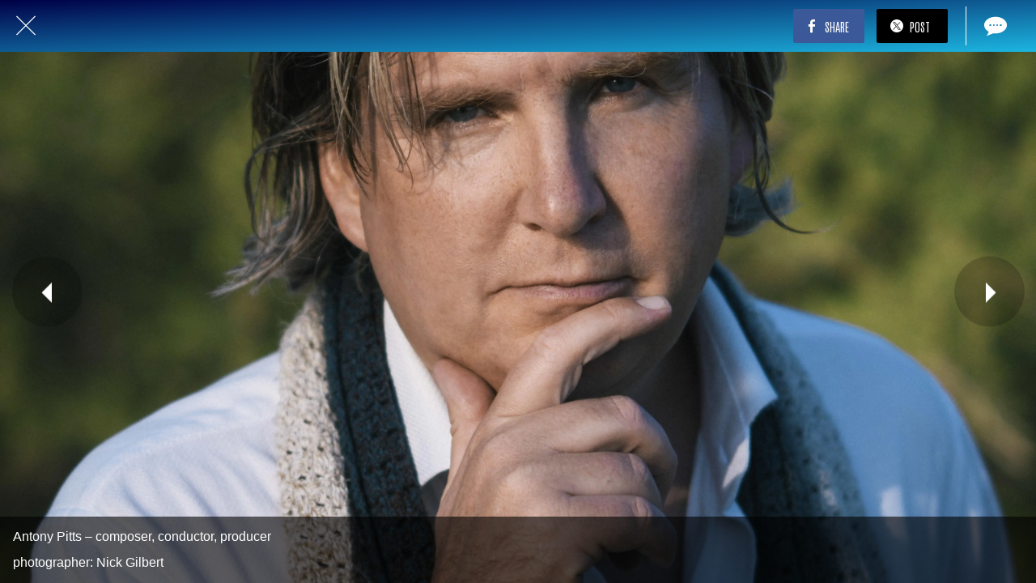

--- FILE ---
content_type: text/html; charset=utf-8
request_url: https://www.antonypitts.com/gallery/i/17628608/antonypitts-photocredit2018nickgilbert-1493
body_size: 60725
content:
<!DOCTYPE html><html style="--visible-tabbar-height: 0px; --visible-safe-area-inset-bottom: env(safe-area-inset-bottom); --visible-safe-header-inset-bottom: 0px;" data-beasties-container lang="en"><head>
    <base href="/">
    <title>Antony Pitts – composer, conductor, producer</title>
    <meta http-equiv="X-UA-Compatible" content="IE=edge">
    <meta http-equiv="Content-Type" content="text/html; Charset=UTF-8">
    <meta name="viewport" content="width=device-width, initial-scale=1.0, viewport-fit=cover">
    <meta name="msapplication-tap-highlight" content="no">
    <meta name="mobile-web-app-capable" content="yes">
    <link rel="manifest" href="/front-assets/manifest.json">
    <link rel="preconnect" href="https://back.ww-cdn.com/">
    <link rel="preconnect" href="https://back.ww-cdn.com/" crossorigin>
    <link rel="preload" href="/apiv4/getSettings?platform=webapp" crossorigin as="fetch">
    <link rel="preload" href="/apiv3/getLanguage" crossorigin as="fetch">
    <script>window.gb = {storage: {}, user: {}, request: {}, membership: {}};</script>

    <style type="text/css">
        @font-face {font-family: "Roboto";font-display: swap;src: url("https://back.ww-cdn.com/assets/fonts/Roboto-Regular.woff2") format("woff2"), url("https://back.ww-cdn.com/assets/fonts/Roboto-Regular.ttf") format("truetype");}
        @font-face {font-family: "Material Icons";font-style: normal;font-weight: 400;src: url("https://back.ww-cdn.com/assets/fonts/MaterialIcons-Regular.woff2") format("woff2"), url("https://back.ww-cdn.com/assets/fonts/MaterialIcons-Regular.ttf") format("truetype");}
        .material-icons {font-family: 'Material Icons';font-weight: normal;font-style: normal;font-size: 24px;line-height: 1;letter-spacing: normal;text-transform: none;display: inline-block;white-space: nowrap;word-wrap: normal;direction: ltr;-webkit-font-feature-settings: 'liga';-webkit-font-smoothing: antialiased;}
    </style>
<style>html{line-height:1.15;-webkit-text-size-adjust:100%}body{margin:0}hr{box-sizing:content-box;height:0;overflow:visible}a{background-color:transparent}img{border-style:none}button{font-family:inherit;font-size:100%;line-height:1.15;margin:0}button{overflow:visible}button{text-transform:none}button{-webkit-appearance:button}button::-moz-focus-inner{border-style:none;padding:0}button:-moz-focusring{outline:1px dotted ButtonText}a{text-decoration:none}html{line-height:1.5;font-family:Roboto,sans-serif;font-weight:400;color:#000000de}@media only screen and (min-width: 0){html{font-size:14px}}@media only screen and (min-width: 1280px){html{font-size:14.5px}}@media only screen and (min-width: 1440px){html{font-size:15px}}h4{font-weight:400;line-height:1.1}h4{font-size:2.28rem;line-height:110%;margin:1.14rem 0 .912rem}i{line-height:inherit}html{--mat-ripple-color: rgba(0, 0, 0, .1)}html{--mat-option-selected-state-label-text-color: #3f51b5;--mat-option-label-text-color: rgba(0, 0, 0, .87);--mat-option-hover-state-layer-color: rgba(0, 0, 0, .04);--mat-option-focus-state-layer-color: rgba(0, 0, 0, .04);--mat-option-selected-state-layer-color: rgba(0, 0, 0, .04)}html{--mat-optgroup-label-text-color: rgba(0, 0, 0, .87)}html{--mat-full-pseudo-checkbox-selected-icon-color: #ff4081;--mat-full-pseudo-checkbox-selected-checkmark-color: #fafafa;--mat-full-pseudo-checkbox-unselected-icon-color: rgba(0, 0, 0, .54);--mat-full-pseudo-checkbox-disabled-selected-checkmark-color: #fafafa;--mat-full-pseudo-checkbox-disabled-unselected-icon-color: #b0b0b0;--mat-full-pseudo-checkbox-disabled-selected-icon-color: #b0b0b0}html{--mat-minimal-pseudo-checkbox-selected-checkmark-color: #ff4081;--mat-minimal-pseudo-checkbox-disabled-selected-checkmark-color: #b0b0b0}html{--mat-app-background-color: #fafafa;--mat-app-text-color: rgba(0, 0, 0, .87);--mat-app-elevation-shadow-level-0: 0px 0px 0px 0px rgba(0, 0, 0, .2), 0px 0px 0px 0px rgba(0, 0, 0, .14), 0px 0px 0px 0px rgba(0, 0, 0, .12);--mat-app-elevation-shadow-level-1: 0px 2px 1px -1px rgba(0, 0, 0, .2), 0px 1px 1px 0px rgba(0, 0, 0, .14), 0px 1px 3px 0px rgba(0, 0, 0, .12);--mat-app-elevation-shadow-level-2: 0px 3px 1px -2px rgba(0, 0, 0, .2), 0px 2px 2px 0px rgba(0, 0, 0, .14), 0px 1px 5px 0px rgba(0, 0, 0, .12);--mat-app-elevation-shadow-level-3: 0px 3px 3px -2px rgba(0, 0, 0, .2), 0px 3px 4px 0px rgba(0, 0, 0, .14), 0px 1px 8px 0px rgba(0, 0, 0, .12);--mat-app-elevation-shadow-level-4: 0px 2px 4px -1px rgba(0, 0, 0, .2), 0px 4px 5px 0px rgba(0, 0, 0, .14), 0px 1px 10px 0px rgba(0, 0, 0, .12);--mat-app-elevation-shadow-level-5: 0px 3px 5px -1px rgba(0, 0, 0, .2), 0px 5px 8px 0px rgba(0, 0, 0, .14), 0px 1px 14px 0px rgba(0, 0, 0, .12);--mat-app-elevation-shadow-level-6: 0px 3px 5px -1px rgba(0, 0, 0, .2), 0px 6px 10px 0px rgba(0, 0, 0, .14), 0px 1px 18px 0px rgba(0, 0, 0, .12);--mat-app-elevation-shadow-level-7: 0px 4px 5px -2px rgba(0, 0, 0, .2), 0px 7px 10px 1px rgba(0, 0, 0, .14), 0px 2px 16px 1px rgba(0, 0, 0, .12);--mat-app-elevation-shadow-level-8: 0px 5px 5px -3px rgba(0, 0, 0, .2), 0px 8px 10px 1px rgba(0, 0, 0, .14), 0px 3px 14px 2px rgba(0, 0, 0, .12);--mat-app-elevation-shadow-level-9: 0px 5px 6px -3px rgba(0, 0, 0, .2), 0px 9px 12px 1px rgba(0, 0, 0, .14), 0px 3px 16px 2px rgba(0, 0, 0, .12);--mat-app-elevation-shadow-level-10: 0px 6px 6px -3px rgba(0, 0, 0, .2), 0px 10px 14px 1px rgba(0, 0, 0, .14), 0px 4px 18px 3px rgba(0, 0, 0, .12);--mat-app-elevation-shadow-level-11: 0px 6px 7px -4px rgba(0, 0, 0, .2), 0px 11px 15px 1px rgba(0, 0, 0, .14), 0px 4px 20px 3px rgba(0, 0, 0, .12);--mat-app-elevation-shadow-level-12: 0px 7px 8px -4px rgba(0, 0, 0, .2), 0px 12px 17px 2px rgba(0, 0, 0, .14), 0px 5px 22px 4px rgba(0, 0, 0, .12);--mat-app-elevation-shadow-level-13: 0px 7px 8px -4px rgba(0, 0, 0, .2), 0px 13px 19px 2px rgba(0, 0, 0, .14), 0px 5px 24px 4px rgba(0, 0, 0, .12);--mat-app-elevation-shadow-level-14: 0px 7px 9px -4px rgba(0, 0, 0, .2), 0px 14px 21px 2px rgba(0, 0, 0, .14), 0px 5px 26px 4px rgba(0, 0, 0, .12);--mat-app-elevation-shadow-level-15: 0px 8px 9px -5px rgba(0, 0, 0, .2), 0px 15px 22px 2px rgba(0, 0, 0, .14), 0px 6px 28px 5px rgba(0, 0, 0, .12);--mat-app-elevation-shadow-level-16: 0px 8px 10px -5px rgba(0, 0, 0, .2), 0px 16px 24px 2px rgba(0, 0, 0, .14), 0px 6px 30px 5px rgba(0, 0, 0, .12);--mat-app-elevation-shadow-level-17: 0px 8px 11px -5px rgba(0, 0, 0, .2), 0px 17px 26px 2px rgba(0, 0, 0, .14), 0px 6px 32px 5px rgba(0, 0, 0, .12);--mat-app-elevation-shadow-level-18: 0px 9px 11px -5px rgba(0, 0, 0, .2), 0px 18px 28px 2px rgba(0, 0, 0, .14), 0px 7px 34px 6px rgba(0, 0, 0, .12);--mat-app-elevation-shadow-level-19: 0px 9px 12px -6px rgba(0, 0, 0, .2), 0px 19px 29px 2px rgba(0, 0, 0, .14), 0px 7px 36px 6px rgba(0, 0, 0, .12);--mat-app-elevation-shadow-level-20: 0px 10px 13px -6px rgba(0, 0, 0, .2), 0px 20px 31px 3px rgba(0, 0, 0, .14), 0px 8px 38px 7px rgba(0, 0, 0, .12);--mat-app-elevation-shadow-level-21: 0px 10px 13px -6px rgba(0, 0, 0, .2), 0px 21px 33px 3px rgba(0, 0, 0, .14), 0px 8px 40px 7px rgba(0, 0, 0, .12);--mat-app-elevation-shadow-level-22: 0px 10px 14px -6px rgba(0, 0, 0, .2), 0px 22px 35px 3px rgba(0, 0, 0, .14), 0px 8px 42px 7px rgba(0, 0, 0, .12);--mat-app-elevation-shadow-level-23: 0px 11px 14px -7px rgba(0, 0, 0, .2), 0px 23px 36px 3px rgba(0, 0, 0, .14), 0px 9px 44px 8px rgba(0, 0, 0, .12);--mat-app-elevation-shadow-level-24: 0px 11px 15px -7px rgba(0, 0, 0, .2), 0px 24px 38px 3px rgba(0, 0, 0, .14), 0px 9px 46px 8px rgba(0, 0, 0, .12)}html{--mat-option-label-text-font: Roboto, sans-serif;--mat-option-label-text-line-height: 24px;--mat-option-label-text-size: 16px;--mat-option-label-text-tracking: .03125em;--mat-option-label-text-weight: 400}html{--mat-optgroup-label-text-font: Roboto, sans-serif;--mat-optgroup-label-text-line-height: 24px;--mat-optgroup-label-text-size: 16px;--mat-optgroup-label-text-tracking: .03125em;--mat-optgroup-label-text-weight: 400}html{--mat-autocomplete-container-shape: 4px;--mat-autocomplete-container-elevation-shadow: 0px 5px 5px -3px rgba(0, 0, 0, .2), 0px 8px 10px 1px rgba(0, 0, 0, .14), 0px 3px 14px 2px rgba(0, 0, 0, .12)}html{--mat-autocomplete-background-color: white}html{--mdc-text-button-container-shape: 4px;--mdc-text-button-keep-touch-target: false}html{--mdc-filled-button-container-shape: 4px;--mdc-filled-button-keep-touch-target: false}html{--mdc-protected-button-container-shape: 4px;--mdc-protected-button-container-elevation-shadow: 0px 3px 1px -2px rgba(0, 0, 0, .2), 0px 2px 2px 0px rgba(0, 0, 0, .14), 0px 1px 5px 0px rgba(0, 0, 0, .12);--mdc-protected-button-disabled-container-elevation-shadow: 0px 0px 0px 0px rgba(0, 0, 0, .2), 0px 0px 0px 0px rgba(0, 0, 0, .14), 0px 0px 0px 0px rgba(0, 0, 0, .12);--mdc-protected-button-focus-container-elevation-shadow: 0px 2px 4px -1px rgba(0, 0, 0, .2), 0px 4px 5px 0px rgba(0, 0, 0, .14), 0px 1px 10px 0px rgba(0, 0, 0, .12);--mdc-protected-button-hover-container-elevation-shadow: 0px 2px 4px -1px rgba(0, 0, 0, .2), 0px 4px 5px 0px rgba(0, 0, 0, .14), 0px 1px 10px 0px rgba(0, 0, 0, .12);--mdc-protected-button-pressed-container-elevation-shadow: 0px 5px 5px -3px rgba(0, 0, 0, .2), 0px 8px 10px 1px rgba(0, 0, 0, .14), 0px 3px 14px 2px rgba(0, 0, 0, .12)}html{--mdc-outlined-button-keep-touch-target: false;--mdc-outlined-button-outline-width: 1px;--mdc-outlined-button-container-shape: 4px}html{--mat-text-button-horizontal-padding: 8px;--mat-text-button-with-icon-horizontal-padding: 8px;--mat-text-button-icon-spacing: 8px;--mat-text-button-icon-offset: 0}html{--mat-filled-button-horizontal-padding: 16px;--mat-filled-button-icon-spacing: 8px;--mat-filled-button-icon-offset: -4px}html{--mat-protected-button-horizontal-padding: 16px;--mat-protected-button-icon-spacing: 8px;--mat-protected-button-icon-offset: -4px}html{--mat-outlined-button-horizontal-padding: 15px;--mat-outlined-button-icon-spacing: 8px;--mat-outlined-button-icon-offset: -4px}html{--mdc-text-button-label-text-color: black;--mdc-text-button-disabled-label-text-color: rgba(0, 0, 0, .38)}html{--mat-text-button-state-layer-color: black;--mat-text-button-disabled-state-layer-color: black;--mat-text-button-ripple-color: rgba(0, 0, 0, .1);--mat-text-button-hover-state-layer-opacity: .04;--mat-text-button-focus-state-layer-opacity: .12;--mat-text-button-pressed-state-layer-opacity: .12}html{--mdc-filled-button-container-color: white;--mdc-filled-button-label-text-color: black;--mdc-filled-button-disabled-container-color: rgba(0, 0, 0, .12);--mdc-filled-button-disabled-label-text-color: rgba(0, 0, 0, .38)}html{--mat-filled-button-state-layer-color: black;--mat-filled-button-disabled-state-layer-color: black;--mat-filled-button-ripple-color: rgba(0, 0, 0, .1);--mat-filled-button-hover-state-layer-opacity: .04;--mat-filled-button-focus-state-layer-opacity: .12;--mat-filled-button-pressed-state-layer-opacity: .12}html{--mdc-protected-button-container-color: white;--mdc-protected-button-label-text-color: black;--mdc-protected-button-disabled-container-color: rgba(0, 0, 0, .12);--mdc-protected-button-disabled-label-text-color: rgba(0, 0, 0, .38)}html{--mat-protected-button-state-layer-color: black;--mat-protected-button-disabled-state-layer-color: black;--mat-protected-button-ripple-color: rgba(0, 0, 0, .1);--mat-protected-button-hover-state-layer-opacity: .04;--mat-protected-button-focus-state-layer-opacity: .12;--mat-protected-button-pressed-state-layer-opacity: .12}html{--mdc-outlined-button-disabled-outline-color: rgba(0, 0, 0, .12);--mdc-outlined-button-disabled-label-text-color: rgba(0, 0, 0, .38);--mdc-outlined-button-label-text-color: black;--mdc-outlined-button-outline-color: rgba(0, 0, 0, .12)}html{--mat-outlined-button-state-layer-color: black;--mat-outlined-button-disabled-state-layer-color: black;--mat-outlined-button-ripple-color: rgba(0, 0, 0, .1);--mat-outlined-button-hover-state-layer-opacity: .04;--mat-outlined-button-focus-state-layer-opacity: .12;--mat-outlined-button-pressed-state-layer-opacity: .12}html{--mdc-text-button-container-height: 36px}html{--mdc-filled-button-container-height: 36px}html{--mdc-protected-button-container-height: 36px}html{--mdc-outlined-button-container-height: 36px}html{--mat-text-button-touch-target-display: block}html{--mat-filled-button-touch-target-display: block}html{--mat-protected-button-touch-target-display: block}html{--mat-outlined-button-touch-target-display: block}html{--mdc-text-button-label-text-font: Roboto, sans-serif;--mdc-text-button-label-text-size: 14px;--mdc-text-button-label-text-tracking: .0892857143em;--mdc-text-button-label-text-weight: 500;--mdc-text-button-label-text-transform: none}html{--mdc-filled-button-label-text-font: Roboto, sans-serif;--mdc-filled-button-label-text-size: 14px;--mdc-filled-button-label-text-tracking: .0892857143em;--mdc-filled-button-label-text-weight: 500;--mdc-filled-button-label-text-transform: none}html{--mdc-protected-button-label-text-font: Roboto, sans-serif;--mdc-protected-button-label-text-size: 14px;--mdc-protected-button-label-text-tracking: .0892857143em;--mdc-protected-button-label-text-weight: 500;--mdc-protected-button-label-text-transform: none}html{--mdc-outlined-button-label-text-font: Roboto, sans-serif;--mdc-outlined-button-label-text-size: 14px;--mdc-outlined-button-label-text-tracking: .0892857143em;--mdc-outlined-button-label-text-weight: 500;--mdc-outlined-button-label-text-transform: none}html{--mdc-checkbox-disabled-selected-checkmark-color: #fff;--mdc-checkbox-selected-focus-state-layer-opacity: .16;--mdc-checkbox-selected-hover-state-layer-opacity: .04;--mdc-checkbox-selected-pressed-state-layer-opacity: .16;--mdc-checkbox-unselected-focus-state-layer-opacity: .16;--mdc-checkbox-unselected-hover-state-layer-opacity: .04;--mdc-checkbox-unselected-pressed-state-layer-opacity: .16}html{--mdc-checkbox-disabled-selected-icon-color: rgba(0, 0, 0, .38);--mdc-checkbox-disabled-unselected-icon-color: rgba(0, 0, 0, .38);--mdc-checkbox-selected-checkmark-color: white;--mdc-checkbox-selected-focus-icon-color: #ff4081;--mdc-checkbox-selected-hover-icon-color: #ff4081;--mdc-checkbox-selected-icon-color: #ff4081;--mdc-checkbox-selected-pressed-icon-color: #ff4081;--mdc-checkbox-unselected-focus-icon-color: #212121;--mdc-checkbox-unselected-hover-icon-color: #212121;--mdc-checkbox-unselected-icon-color: rgba(0, 0, 0, .54);--mdc-checkbox-selected-focus-state-layer-color: #ff4081;--mdc-checkbox-selected-hover-state-layer-color: #ff4081;--mdc-checkbox-selected-pressed-state-layer-color: #ff4081;--mdc-checkbox-unselected-focus-state-layer-color: black;--mdc-checkbox-unselected-hover-state-layer-color: black;--mdc-checkbox-unselected-pressed-state-layer-color: black}html{--mat-checkbox-disabled-label-color: rgba(0, 0, 0, .38);--mat-checkbox-label-text-color: rgba(0, 0, 0, .87)}html{--mdc-checkbox-state-layer-size: 40px}html{--mat-checkbox-touch-target-display: block}html{--mat-checkbox-label-text-font: Roboto, sans-serif;--mat-checkbox-label-text-line-height: 20px;--mat-checkbox-label-text-size: 14px;--mat-checkbox-label-text-tracking: .0178571429em;--mat-checkbox-label-text-weight: 400}html{--mat-datepicker-calendar-container-shape: 4px;--mat-datepicker-calendar-container-touch-shape: 4px;--mat-datepicker-calendar-container-elevation-shadow: 0px 2px 4px -1px rgba(0, 0, 0, .2), 0px 4px 5px 0px rgba(0, 0, 0, .14), 0px 1px 10px 0px rgba(0, 0, 0, .12);--mat-datepicker-calendar-container-touch-elevation-shadow: 0px 11px 15px -7px rgba(0, 0, 0, .2), 0px 24px 38px 3px rgba(0, 0, 0, .14), 0px 9px 46px 8px rgba(0, 0, 0, .12)}html{--mat-datepicker-calendar-date-selected-state-text-color: white;--mat-datepicker-calendar-date-selected-state-background-color: #3f51b5;--mat-datepicker-calendar-date-selected-disabled-state-background-color: rgba(63, 81, 181, .4);--mat-datepicker-calendar-date-today-selected-state-outline-color: white;--mat-datepicker-calendar-date-focus-state-background-color: rgba(63, 81, 181, .3);--mat-datepicker-calendar-date-hover-state-background-color: rgba(63, 81, 181, .3);--mat-datepicker-toggle-active-state-icon-color: #3f51b5;--mat-datepicker-calendar-date-in-range-state-background-color: rgba(63, 81, 181, .2);--mat-datepicker-calendar-date-in-comparison-range-state-background-color: rgba(249, 171, 0, .2);--mat-datepicker-calendar-date-in-overlap-range-state-background-color: #a8dab5;--mat-datepicker-calendar-date-in-overlap-range-selected-state-background-color: rgb(69.5241935484, 163.4758064516, 93.9516129032);--mat-datepicker-toggle-icon-color: rgba(0, 0, 0, .54);--mat-datepicker-calendar-body-label-text-color: rgba(0, 0, 0, .54);--mat-datepicker-calendar-period-button-text-color: black;--mat-datepicker-calendar-period-button-icon-color: rgba(0, 0, 0, .54);--mat-datepicker-calendar-navigation-button-icon-color: rgba(0, 0, 0, .54);--mat-datepicker-calendar-header-divider-color: rgba(0, 0, 0, .12);--mat-datepicker-calendar-header-text-color: rgba(0, 0, 0, .54);--mat-datepicker-calendar-date-today-outline-color: rgba(0, 0, 0, .38);--mat-datepicker-calendar-date-today-disabled-state-outline-color: rgba(0, 0, 0, .18);--mat-datepicker-calendar-date-text-color: rgba(0, 0, 0, .87);--mat-datepicker-calendar-date-outline-color: transparent;--mat-datepicker-calendar-date-disabled-state-text-color: rgba(0, 0, 0, .38);--mat-datepicker-calendar-date-preview-state-outline-color: rgba(0, 0, 0, .24);--mat-datepicker-range-input-separator-color: rgba(0, 0, 0, .87);--mat-datepicker-range-input-disabled-state-separator-color: rgba(0, 0, 0, .38);--mat-datepicker-range-input-disabled-state-text-color: rgba(0, 0, 0, .38);--mat-datepicker-calendar-container-background-color: white;--mat-datepicker-calendar-container-text-color: rgba(0, 0, 0, .87)}html{--mat-datepicker-calendar-text-font: Roboto, sans-serif;--mat-datepicker-calendar-text-size: 13px;--mat-datepicker-calendar-body-label-text-size: 14px;--mat-datepicker-calendar-body-label-text-weight: 500;--mat-datepicker-calendar-period-button-text-size: 14px;--mat-datepicker-calendar-period-button-text-weight: 500;--mat-datepicker-calendar-header-text-size: 11px;--mat-datepicker-calendar-header-text-weight: 400}html{--mdc-dialog-container-shape: 4px}html{--mat-dialog-container-elevation-shadow: 0px 11px 15px -7px rgba(0, 0, 0, .2), 0px 24px 38px 3px rgba(0, 0, 0, .14), 0px 9px 46px 8px rgba(0, 0, 0, .12);--mat-dialog-container-max-width: 80vw;--mat-dialog-container-small-max-width: 80vw;--mat-dialog-container-min-width: 0;--mat-dialog-actions-alignment: start;--mat-dialog-actions-padding: 8px;--mat-dialog-content-padding: 20px 24px;--mat-dialog-with-actions-content-padding: 20px 24px;--mat-dialog-headline-padding: 0 24px 9px}html{--mdc-dialog-container-color: white;--mdc-dialog-subhead-color: rgba(0, 0, 0, .87);--mdc-dialog-supporting-text-color: rgba(0, 0, 0, .6)}html{--mdc-dialog-subhead-font: Roboto, sans-serif;--mdc-dialog-subhead-line-height: 32px;--mdc-dialog-subhead-size: 20px;--mdc-dialog-subhead-weight: 500;--mdc-dialog-subhead-tracking: .0125em;--mdc-dialog-supporting-text-font: Roboto, sans-serif;--mdc-dialog-supporting-text-line-height: 24px;--mdc-dialog-supporting-text-size: 16px;--mdc-dialog-supporting-text-weight: 400;--mdc-dialog-supporting-text-tracking: .03125em}html{--mdc-filled-text-field-active-indicator-height: 1px;--mdc-filled-text-field-focus-active-indicator-height: 2px;--mdc-filled-text-field-container-shape: 4px}html{--mdc-outlined-text-field-outline-width: 1px;--mdc-outlined-text-field-focus-outline-width: 2px;--mdc-outlined-text-field-container-shape: 4px}html{--mdc-filled-text-field-caret-color: #3f51b5;--mdc-filled-text-field-focus-active-indicator-color: #3f51b5;--mdc-filled-text-field-focus-label-text-color: rgba(63, 81, 181, .87);--mdc-filled-text-field-container-color: rgb(244.8, 244.8, 244.8);--mdc-filled-text-field-disabled-container-color: rgb(249.9, 249.9, 249.9);--mdc-filled-text-field-label-text-color: rgba(0, 0, 0, .6);--mdc-filled-text-field-hover-label-text-color: rgba(0, 0, 0, .6);--mdc-filled-text-field-disabled-label-text-color: rgba(0, 0, 0, .38);--mdc-filled-text-field-input-text-color: rgba(0, 0, 0, .87);--mdc-filled-text-field-disabled-input-text-color: rgba(0, 0, 0, .38);--mdc-filled-text-field-input-text-placeholder-color: rgba(0, 0, 0, .6);--mdc-filled-text-field-error-hover-label-text-color: #f44336;--mdc-filled-text-field-error-focus-label-text-color: #f44336;--mdc-filled-text-field-error-label-text-color: #f44336;--mdc-filled-text-field-error-caret-color: #f44336;--mdc-filled-text-field-active-indicator-color: rgba(0, 0, 0, .42);--mdc-filled-text-field-disabled-active-indicator-color: rgba(0, 0, 0, .06);--mdc-filled-text-field-hover-active-indicator-color: rgba(0, 0, 0, .87);--mdc-filled-text-field-error-active-indicator-color: #f44336;--mdc-filled-text-field-error-focus-active-indicator-color: #f44336;--mdc-filled-text-field-error-hover-active-indicator-color: #f44336}html{--mdc-outlined-text-field-caret-color: #3f51b5;--mdc-outlined-text-field-focus-outline-color: #3f51b5;--mdc-outlined-text-field-focus-label-text-color: rgba(63, 81, 181, .87);--mdc-outlined-text-field-label-text-color: rgba(0, 0, 0, .6);--mdc-outlined-text-field-hover-label-text-color: rgba(0, 0, 0, .6);--mdc-outlined-text-field-disabled-label-text-color: rgba(0, 0, 0, .38);--mdc-outlined-text-field-input-text-color: rgba(0, 0, 0, .87);--mdc-outlined-text-field-disabled-input-text-color: rgba(0, 0, 0, .38);--mdc-outlined-text-field-input-text-placeholder-color: rgba(0, 0, 0, .6);--mdc-outlined-text-field-error-caret-color: #f44336;--mdc-outlined-text-field-error-focus-label-text-color: #f44336;--mdc-outlined-text-field-error-label-text-color: #f44336;--mdc-outlined-text-field-error-hover-label-text-color: #f44336;--mdc-outlined-text-field-outline-color: rgba(0, 0, 0, .38);--mdc-outlined-text-field-disabled-outline-color: rgba(0, 0, 0, .06);--mdc-outlined-text-field-hover-outline-color: rgba(0, 0, 0, .87);--mdc-outlined-text-field-error-focus-outline-color: #f44336;--mdc-outlined-text-field-error-hover-outline-color: #f44336;--mdc-outlined-text-field-error-outline-color: #f44336}html{--mat-form-field-focus-select-arrow-color: rgba(63, 81, 181, .87);--mat-form-field-disabled-input-text-placeholder-color: rgba(0, 0, 0, .38);--mat-form-field-state-layer-color: rgba(0, 0, 0, .87);--mat-form-field-error-text-color: #f44336;--mat-form-field-select-option-text-color: inherit;--mat-form-field-select-disabled-option-text-color: GrayText;--mat-form-field-leading-icon-color: unset;--mat-form-field-disabled-leading-icon-color: unset;--mat-form-field-trailing-icon-color: unset;--mat-form-field-disabled-trailing-icon-color: unset;--mat-form-field-error-focus-trailing-icon-color: unset;--mat-form-field-error-hover-trailing-icon-color: unset;--mat-form-field-error-trailing-icon-color: unset;--mat-form-field-enabled-select-arrow-color: rgba(0, 0, 0, .54);--mat-form-field-disabled-select-arrow-color: rgba(0, 0, 0, .38);--mat-form-field-hover-state-layer-opacity: .04;--mat-form-field-focus-state-layer-opacity: .08}html{--mat-form-field-container-height: 56px;--mat-form-field-filled-label-display: block;--mat-form-field-container-vertical-padding: 16px;--mat-form-field-filled-with-label-container-padding-top: 24px;--mat-form-field-filled-with-label-container-padding-bottom: 8px}html{--mdc-filled-text-field-label-text-font: Roboto, sans-serif;--mdc-filled-text-field-label-text-size: 16px;--mdc-filled-text-field-label-text-tracking: .03125em;--mdc-filled-text-field-label-text-weight: 400}html{--mdc-outlined-text-field-label-text-font: Roboto, sans-serif;--mdc-outlined-text-field-label-text-size: 16px;--mdc-outlined-text-field-label-text-tracking: .03125em;--mdc-outlined-text-field-label-text-weight: 400}html{--mat-form-field-container-text-font: Roboto, sans-serif;--mat-form-field-container-text-line-height: 24px;--mat-form-field-container-text-size: 16px;--mat-form-field-container-text-tracking: .03125em;--mat-form-field-container-text-weight: 400;--mat-form-field-outlined-label-text-populated-size: 16px;--mat-form-field-subscript-text-font: Roboto, sans-serif;--mat-form-field-subscript-text-line-height: 20px;--mat-form-field-subscript-text-size: 12px;--mat-form-field-subscript-text-tracking: .0333333333em;--mat-form-field-subscript-text-weight: 400}html{--mat-grid-list-tile-header-primary-text-size: 14px;--mat-grid-list-tile-header-secondary-text-size: 12px;--mat-grid-list-tile-footer-primary-text-size: 14px;--mat-grid-list-tile-footer-secondary-text-size: 12px}html{--mat-menu-container-shape: 4px;--mat-menu-divider-bottom-spacing: 0;--mat-menu-divider-top-spacing: 0;--mat-menu-item-spacing: 16px;--mat-menu-item-icon-size: 24px;--mat-menu-item-leading-spacing: 16px;--mat-menu-item-trailing-spacing: 16px;--mat-menu-item-with-icon-leading-spacing: 16px;--mat-menu-item-with-icon-trailing-spacing: 16px;--mat-menu-container-elevation-shadow: 0px 5px 5px -3px rgba(0, 0, 0, .2), 0px 8px 10px 1px rgba(0, 0, 0, .14), 0px 3px 14px 2px rgba(0, 0, 0, .12)}html{--mat-menu-item-label-text-color: rgba(0, 0, 0, .87);--mat-menu-item-icon-color: rgba(0, 0, 0, .87);--mat-menu-item-hover-state-layer-color: rgba(0, 0, 0, .04);--mat-menu-item-focus-state-layer-color: rgba(0, 0, 0, .04);--mat-menu-container-color: white;--mat-menu-divider-color: rgba(0, 0, 0, .12)}html{--mat-menu-item-label-text-font: Roboto, sans-serif;--mat-menu-item-label-text-size: 16px;--mat-menu-item-label-text-tracking: .03125em;--mat-menu-item-label-text-line-height: 24px;--mat-menu-item-label-text-weight: 400}html{--mat-select-container-elevation-shadow: 0px 5px 5px -3px rgba(0, 0, 0, .2), 0px 8px 10px 1px rgba(0, 0, 0, .14), 0px 3px 14px 2px rgba(0, 0, 0, .12)}html{--mat-select-panel-background-color: white;--mat-select-enabled-trigger-text-color: rgba(0, 0, 0, .87);--mat-select-disabled-trigger-text-color: rgba(0, 0, 0, .38);--mat-select-placeholder-text-color: rgba(0, 0, 0, .6);--mat-select-enabled-arrow-color: rgba(0, 0, 0, .54);--mat-select-disabled-arrow-color: rgba(0, 0, 0, .38);--mat-select-focused-arrow-color: rgba(63, 81, 181, .87);--mat-select-invalid-arrow-color: rgba(244, 67, 54, .87)}html{--mat-select-arrow-transform: translateY(-8px)}html{--mat-select-trigger-text-font: Roboto, sans-serif;--mat-select-trigger-text-line-height: 24px;--mat-select-trigger-text-size: 16px;--mat-select-trigger-text-tracking: .03125em;--mat-select-trigger-text-weight: 400}html{--mat-sidenav-container-shape: 0;--mat-sidenav-container-elevation-shadow: 0px 8px 10px -5px rgba(0, 0, 0, .2), 0px 16px 24px 2px rgba(0, 0, 0, .14), 0px 6px 30px 5px rgba(0, 0, 0, .12);--mat-sidenav-container-width: auto}html{--mat-sidenav-container-divider-color: rgba(0, 0, 0, .12);--mat-sidenav-container-background-color: white;--mat-sidenav-container-text-color: rgba(0, 0, 0, .87);--mat-sidenav-content-background-color: #fafafa;--mat-sidenav-content-text-color: rgba(0, 0, 0, .87);--mat-sidenav-scrim-color: rgba(0, 0, 0, .6)}html{--mdc-slider-active-track-height: 6px;--mdc-slider-active-track-shape: 9999px;--mdc-slider-handle-height: 20px;--mdc-slider-handle-shape: 50%;--mdc-slider-handle-width: 20px;--mdc-slider-inactive-track-height: 4px;--mdc-slider-inactive-track-shape: 9999px;--mdc-slider-with-overlap-handle-outline-width: 1px;--mdc-slider-with-tick-marks-active-container-opacity: .6;--mdc-slider-with-tick-marks-container-shape: 50%;--mdc-slider-with-tick-marks-container-size: 2px;--mdc-slider-with-tick-marks-inactive-container-opacity: .6;--mdc-slider-handle-elevation: 0px 2px 1px -1px rgba(0, 0, 0, .2), 0px 1px 1px 0px rgba(0, 0, 0, .14), 0px 1px 3px 0px rgba(0, 0, 0, .12)}html{--mat-slider-value-indicator-width: auto;--mat-slider-value-indicator-height: 32px;--mat-slider-value-indicator-caret-display: block;--mat-slider-value-indicator-border-radius: 4px;--mat-slider-value-indicator-padding: 0 12px;--mat-slider-value-indicator-text-transform: none;--mat-slider-value-indicator-container-transform: translateX(-50%)}html{--mdc-slider-handle-color: #3f51b5;--mdc-slider-focus-handle-color: #3f51b5;--mdc-slider-hover-handle-color: #3f51b5;--mdc-slider-active-track-color: #3f51b5;--mdc-slider-inactive-track-color: #3f51b5;--mdc-slider-with-tick-marks-inactive-container-color: #3f51b5;--mdc-slider-with-tick-marks-active-container-color: white;--mdc-slider-disabled-active-track-color: #000;--mdc-slider-disabled-handle-color: #000;--mdc-slider-disabled-inactive-track-color: #000;--mdc-slider-label-container-color: #000;--mdc-slider-label-label-text-color: #fff;--mdc-slider-with-overlap-handle-outline-color: #fff;--mdc-slider-with-tick-marks-disabled-container-color: #000}html{--mat-slider-ripple-color: #3f51b5;--mat-slider-hover-state-layer-color: rgba(63, 81, 181, .05);--mat-slider-focus-state-layer-color: rgba(63, 81, 181, .2);--mat-slider-value-indicator-opacity: .6}html{--mdc-slider-label-label-text-font: Roboto, sans-serif;--mdc-slider-label-label-text-size: 14px;--mdc-slider-label-label-text-line-height: 22px;--mdc-slider-label-label-text-tracking: .0071428571em;--mdc-slider-label-label-text-weight: 500}html{--mdc-switch-disabled-selected-icon-opacity: .38;--mdc-switch-disabled-track-opacity: .12;--mdc-switch-disabled-unselected-icon-opacity: .38;--mdc-switch-handle-height: 20px;--mdc-switch-handle-shape: 10px;--mdc-switch-handle-width: 20px;--mdc-switch-selected-icon-size: 18px;--mdc-switch-track-height: 14px;--mdc-switch-track-shape: 7px;--mdc-switch-track-width: 36px;--mdc-switch-unselected-icon-size: 18px;--mdc-switch-selected-focus-state-layer-opacity: .12;--mdc-switch-selected-hover-state-layer-opacity: .04;--mdc-switch-selected-pressed-state-layer-opacity: .1;--mdc-switch-unselected-focus-state-layer-opacity: .12;--mdc-switch-unselected-hover-state-layer-opacity: .04;--mdc-switch-unselected-pressed-state-layer-opacity: .1}html{--mdc-switch-selected-focus-state-layer-color: #3949ab;--mdc-switch-selected-handle-color: #3949ab;--mdc-switch-selected-hover-state-layer-color: #3949ab;--mdc-switch-selected-pressed-state-layer-color: #3949ab;--mdc-switch-selected-focus-handle-color: #1a237e;--mdc-switch-selected-hover-handle-color: #1a237e;--mdc-switch-selected-pressed-handle-color: #1a237e;--mdc-switch-selected-focus-track-color: #7986cb;--mdc-switch-selected-hover-track-color: #7986cb;--mdc-switch-selected-pressed-track-color: #7986cb;--mdc-switch-selected-track-color: #7986cb;--mdc-switch-disabled-selected-handle-color: #424242;--mdc-switch-disabled-selected-icon-color: #fff;--mdc-switch-disabled-selected-track-color: #424242;--mdc-switch-disabled-unselected-handle-color: #424242;--mdc-switch-disabled-unselected-icon-color: #fff;--mdc-switch-disabled-unselected-track-color: #424242;--mdc-switch-handle-surface-color: #fff;--mdc-switch-selected-icon-color: #fff;--mdc-switch-unselected-focus-handle-color: #212121;--mdc-switch-unselected-focus-state-layer-color: #424242;--mdc-switch-unselected-focus-track-color: #e0e0e0;--mdc-switch-unselected-handle-color: #616161;--mdc-switch-unselected-hover-handle-color: #212121;--mdc-switch-unselected-hover-state-layer-color: #424242;--mdc-switch-unselected-hover-track-color: #e0e0e0;--mdc-switch-unselected-icon-color: #fff;--mdc-switch-unselected-pressed-handle-color: #212121;--mdc-switch-unselected-pressed-state-layer-color: #424242;--mdc-switch-unselected-pressed-track-color: #e0e0e0;--mdc-switch-unselected-track-color: #e0e0e0;--mdc-switch-handle-elevation-shadow: 0px 2px 1px -1px rgba(0, 0, 0, .2), 0px 1px 1px 0px rgba(0, 0, 0, .14), 0px 1px 3px 0px rgba(0, 0, 0, .12);--mdc-switch-disabled-handle-elevation-shadow: 0px 0px 0px 0px rgba(0, 0, 0, .2), 0px 0px 0px 0px rgba(0, 0, 0, .14), 0px 0px 0px 0px rgba(0, 0, 0, .12)}html{--mdc-switch-disabled-label-text-color: rgba(0, 0, 0, .38)}html{--mdc-switch-state-layer-size: 40px}html{--mdc-circular-progress-active-indicator-width: 4px;--mdc-circular-progress-size: 48px}html{--mdc-circular-progress-active-indicator-color: #3f51b5}html{--mdc-snackbar-container-shape: 4px}html{--mdc-snackbar-container-color: #333333;--mdc-snackbar-supporting-text-color: rgba(255, 255, 255, .87)}html{--mat-snack-bar-button-color: #c5cae9}html{--mdc-snackbar-supporting-text-font: Roboto, sans-serif;--mdc-snackbar-supporting-text-line-height: 20px;--mdc-snackbar-supporting-text-size: 14px;--mdc-snackbar-supporting-text-weight: 400}html{--mat-toolbar-container-background-color: whitesmoke;--mat-toolbar-container-text-color: rgba(0, 0, 0, .87)}html{--mat-toolbar-standard-height: 64px;--mat-toolbar-mobile-height: 56px}html{--mat-toolbar-title-text-font: Roboto, sans-serif;--mat-toolbar-title-text-line-height: 32px;--mat-toolbar-title-text-size: 20px;--mat-toolbar-title-text-tracking: .0125em;--mat-toolbar-title-text-weight: 500}html{--mdc-plain-tooltip-container-shape: 4px;--mdc-plain-tooltip-supporting-text-line-height: 16px}html{--mdc-plain-tooltip-container-color: #616161;--mdc-plain-tooltip-supporting-text-color: #fff}html{--mdc-plain-tooltip-supporting-text-font: Roboto, sans-serif;--mdc-plain-tooltip-supporting-text-size: 12px;--mdc-plain-tooltip-supporting-text-weight: 400;--mdc-plain-tooltip-supporting-text-tracking: .0333333333em}html{--mat-bottom-sheet-container-shape: 4px}html{--mat-bottom-sheet-container-text-color: rgba(0, 0, 0, .87);--mat-bottom-sheet-container-background-color: white}html{--mat-bottom-sheet-container-text-font: Roboto, sans-serif;--mat-bottom-sheet-container-text-line-height: 20px;--mat-bottom-sheet-container-text-size: 14px;--mat-bottom-sheet-container-text-tracking: .0178571429em;--mat-bottom-sheet-container-text-weight: 400}html{--mdc-fab-container-shape: 50%;--mdc-fab-container-elevation-shadow: 0px 3px 5px -1px rgba(0, 0, 0, .2), 0px 6px 10px 0px rgba(0, 0, 0, .14), 0px 1px 18px 0px rgba(0, 0, 0, .12);--mdc-fab-focus-container-elevation-shadow: 0px 5px 5px -3px rgba(0, 0, 0, .2), 0px 8px 10px 1px rgba(0, 0, 0, .14), 0px 3px 14px 2px rgba(0, 0, 0, .12);--mdc-fab-hover-container-elevation-shadow: 0px 5px 5px -3px rgba(0, 0, 0, .2), 0px 8px 10px 1px rgba(0, 0, 0, .14), 0px 3px 14px 2px rgba(0, 0, 0, .12);--mdc-fab-pressed-container-elevation-shadow: 0px 7px 8px -4px rgba(0, 0, 0, .2), 0px 12px 17px 2px rgba(0, 0, 0, .14), 0px 5px 22px 4px rgba(0, 0, 0, .12)}html{--mdc-fab-small-container-shape: 50%;--mdc-fab-small-container-elevation-shadow: 0px 3px 5px -1px rgba(0, 0, 0, .2), 0px 6px 10px 0px rgba(0, 0, 0, .14), 0px 1px 18px 0px rgba(0, 0, 0, .12);--mdc-fab-small-focus-container-elevation-shadow: 0px 5px 5px -3px rgba(0, 0, 0, .2), 0px 8px 10px 1px rgba(0, 0, 0, .14), 0px 3px 14px 2px rgba(0, 0, 0, .12);--mdc-fab-small-hover-container-elevation-shadow: 0px 5px 5px -3px rgba(0, 0, 0, .2), 0px 8px 10px 1px rgba(0, 0, 0, .14), 0px 3px 14px 2px rgba(0, 0, 0, .12);--mdc-fab-small-pressed-container-elevation-shadow: 0px 7px 8px -4px rgba(0, 0, 0, .2), 0px 12px 17px 2px rgba(0, 0, 0, .14), 0px 5px 22px 4px rgba(0, 0, 0, .12)}html{--mdc-extended-fab-container-height: 48px;--mdc-extended-fab-container-shape: 24px;--mdc-extended-fab-container-elevation-shadow: 0px 3px 5px -1px rgba(0, 0, 0, .2), 0px 6px 10px 0px rgba(0, 0, 0, .14), 0px 1px 18px 0px rgba(0, 0, 0, .12);--mdc-extended-fab-focus-container-elevation-shadow: 0px 5px 5px -3px rgba(0, 0, 0, .2), 0px 8px 10px 1px rgba(0, 0, 0, .14), 0px 3px 14px 2px rgba(0, 0, 0, .12);--mdc-extended-fab-hover-container-elevation-shadow: 0px 5px 5px -3px rgba(0, 0, 0, .2), 0px 8px 10px 1px rgba(0, 0, 0, .14), 0px 3px 14px 2px rgba(0, 0, 0, .12);--mdc-extended-fab-pressed-container-elevation-shadow: 0px 7px 8px -4px rgba(0, 0, 0, .2), 0px 12px 17px 2px rgba(0, 0, 0, .14), 0px 5px 22px 4px rgba(0, 0, 0, .12)}html{--mdc-fab-container-color: white}html{--mat-fab-foreground-color: black;--mat-fab-state-layer-color: black;--mat-fab-disabled-state-layer-color: black;--mat-fab-ripple-color: rgba(0, 0, 0, .1);--mat-fab-hover-state-layer-opacity: .04;--mat-fab-focus-state-layer-opacity: .12;--mat-fab-pressed-state-layer-opacity: .12;--mat-fab-disabled-state-container-color: rgba(0, 0, 0, .12);--mat-fab-disabled-state-foreground-color: rgba(0, 0, 0, .38)}html{--mdc-fab-small-container-color: white}html{--mat-fab-small-foreground-color: black;--mat-fab-small-state-layer-color: black;--mat-fab-small-disabled-state-layer-color: black;--mat-fab-small-ripple-color: rgba(0, 0, 0, .1);--mat-fab-small-hover-state-layer-opacity: .04;--mat-fab-small-focus-state-layer-opacity: .12;--mat-fab-small-pressed-state-layer-opacity: .12;--mat-fab-small-disabled-state-container-color: rgba(0, 0, 0, .12);--mat-fab-small-disabled-state-foreground-color: rgba(0, 0, 0, .38)}html{--mat-fab-touch-target-display: block}html{--mat-fab-small-touch-target-display: block}html{--mdc-extended-fab-label-text-font: Roboto, sans-serif;--mdc-extended-fab-label-text-size: 14px;--mdc-extended-fab-label-text-tracking: .0892857143em;--mdc-extended-fab-label-text-weight: 500}.gbui-icon{background-repeat:no-repeat;background-size:contain;background-position:center center;font-size:24px;width:inherit;height:inherit;display:inline-block;color:inherit;line-height:1}.gbui-icon--svg{white-space:normal}.gbui-icon--svg *{fill:unset!important;width:inherit!important;height:inherit!important}.gbui-icon-button{padding:0;border:none;background-color:initial;cursor:pointer;color:inherit}:root{--gbuigrid-gutter: var(--gbuigrid-gutter-mobile, 16px);--gbuigrid-maxw: var(--gbuigrid-maxw-mobile, 100%)}@media only screen and (orientation: portrait) and (min-width: 600px) and (max-width: 1024px),only screen and (orientation: landscape) and (min-width: 960px) and (max-width: 1279px){:root{--gbuigrid-gutter: var(--gbuigrid-gutter-tablet, 20px);--gbuigrid-maxw: var(--gbuigrid-maxw-tablet, 100%)}}@media only screen and (orientation: portrait) and (min-width: 1025px) and (max-width: 1279px),only screen and (orientation: landscape) and (min-width: 1280px) and (max-width: 1439px){:root{--gbuigrid-gutter: var(--gbuigrid-gutter-laptop, 28px);--gbuigrid-maxw: var(--gbuigrid-maxw-laptop, 1268px)}}@media only screen and (min-width: 1440px){:root{--gbuigrid-gutter: var(--gbuigrid-gutter-desktop, 28px);--gbuigrid-maxw: var(--gbuigrid-maxw-desktop, 1428px)}}.cdk-visually-hidden{border:0;clip:rect(0 0 0 0);height:1px;margin:-1px;overflow:hidden;padding:0;position:absolute;width:1px;white-space:nowrap;outline:0;-webkit-appearance:none;-moz-appearance:none;left:0}[gbIcon]{background:transparent center center no-repeat;background-size:cover;border:none;line-height:1}:root{--floating-tabbar-height: 81px;--tabbar-height: 65px;--miniplayer-height: 56px;--categories-pager-height: 48px;--categories-pager-height-mobile: 24px;--toolbar-down-height: 56px;--toolbar-down-height-mobile: 48px;--detail-swipe-pager-height: 18px;--safe-header-inset-bottom: 64px;--safe-area-inset-top: env(safe-area-inset-top);--visible-tabbar-height: 0px;--visible-miniplayer-height: 0px;--visible-categories-pager-height: 0px;--visible-toolbar-down-height: 0px;--visible-safe-area-inset-bottom: 0px;--visible-detail-swipe-pager-height: 0px;--visible-safe-header-inset-bottom: var(--safe-header-inset-bottom);--visible-ad-banner-height: 0px;--visible-footer-elements-spacing: 0px;--visible-footer-first-slot: 0px;--footer-height: calc( var(--visible-tabbar-height) + var(--visible-miniplayer-height) + var(--visible-categories-pager-height) + var(--visible-toolbar-down-height) + env(safe-area-inset-bottom) + var(--visible-detail-swipe-pager-height) + var(--visible-ad-banner-height) + var(--visible-footer-elements-spacing) + var(--visible-footer-first-slot) );--rc-gradient-start-color: rgba(255, 255, 255, 0);--rc-obstrusive-bgcolor: 0, 0, 0;--rc-obstrusive-opacity: 1;--rc-radius: 0;--ps-font-desktop: 0px;--ps-font-tablet: 0px;--ps-font-mobile: 0px}@media only screen and (orientation: portrait) and (max-width: 599px),only screen and (orientation: landscape) and (max-width: 959px){:root{--safe-header-inset-bottom: 56px}}:root{--vh: 1vh}html,body{height:100vh;width:100vw}html{box-sizing:border-box}html:not(.is-win) *{scrollbar-width:thin}*,*:before,*:after{box-sizing:inherit;-webkit-tap-highlight-color:transparent}body{font-family:Roboto,Helvetica,Arial,sans-serif;-webkit-font-smoothing:antialiased;-moz-osx-font-smoothing:grayscale;-ms-overflow-style:-ms-autohiding-scrollbar;overflow-x:hidden}@media only screen and (min-width: 0){body{font-size:15px}}@media only screen and (min-width: 960px){body{font-size:15.5px}}@media only screen and (min-width: 1280px){body{font-size:16px}}*{word-wrap:break-word;touch-action:manipulation}ul{margin:0}ul:not(.browser-default){padding-left:0;padding-right:0;list-style-type:none}ul:not(.browser-default) li{list-style-type:none}img{max-width:100%}.icon{background:none;border:none;padding:0}.mat-drawer-container{--mat-sidenav-content-background-color: initial}[gbIcon].svg>svg,[gbIcon].svg>svg *{fill:unset!important;width:inherit!important;height:inherit!important}.gbiconv1,.gbiconv2{line-height:110%!important}
</style><link rel="stylesheet" href="https://back.ww-cdn.com/superstatic/front-res/2673283/styles-PORCJLHH.css" media="print" onload="this.media='all'"><noscript><link rel="stylesheet" href="styles-PORCJLHH.css"></noscript><style>[_nghost-gb-app-c2600066392]{inset:0;z-index:0;pointer-events:none;position:absolute;transform:translateZ(0)}.fixed[_nghost-gb-app-c2600066392]{position:fixed}.fixed[_nghost-gb-app-c2600066392]   .bg-landscape[_ngcontent-gb-app-c2600066392], .fixed[_nghost-gb-app-c2600066392]   .bg-portrait[_ngcontent-gb-app-c2600066392], .fixed[_nghost-gb-app-c2600066392]   .bg-mobile[_ngcontent-gb-app-c2600066392]{position:fixed}.bg-landscape[_ngcontent-gb-app-c2600066392], .bg-portrait[_ngcontent-gb-app-c2600066392], .bg-mobile[_ngcontent-gb-app-c2600066392]{background:transparent center center no-repeat;background-size:cover;inset:0;position:absolute;transform:translateZ(0)}.bg-landscape-img[_ngcontent-gb-app-c2600066392], .bg-portrait-img[_ngcontent-gb-app-c2600066392], .bg-mobile-img[_ngcontent-gb-app-c2600066392]{object-fit:cover;inset:0;height:100%;width:100%;position:absolute;transform:translateZ(0)}@media only screen and (orientation: portrait) and (min-width: 1025px),only screen and (orientation: landscape) and (min-width: 1280px){.bg-mobile[_ngcontent-gb-app-c2600066392], .bg-mobile-img[_ngcontent-gb-app-c2600066392]{display:none}}@media only screen and (orientation: portrait) and (min-width: 1025px) and (orientation: landscape),only screen and (orientation: landscape) and (min-width: 1280px) and (orientation: landscape){.bg-portrait[_ngcontent-gb-app-c2600066392], .bg-portrait-img[_ngcontent-gb-app-c2600066392]{display:none}}@media only screen and (orientation: portrait) and (min-width: 1025px) and (orientation: portrait),only screen and (orientation: landscape) and (min-width: 1280px) and (orientation: portrait){.bg-landscape[_ngcontent-gb-app-c2600066392], .bg-landscape-img[_ngcontent-gb-app-c2600066392]{display:none}}@media only screen and (orientation: portrait) and (min-width: 600px) and (max-width: 1024px),only screen and (orientation: landscape) and (min-width: 960px) and (max-width: 1279px){.bg-mobile[_ngcontent-gb-app-c2600066392]{display:none}}@media only screen and (orientation: portrait) and (min-width: 600px) and (max-width: 1024px) and (orientation: landscape),only screen and (orientation: landscape) and (min-width: 960px) and (max-width: 1279px) and (orientation: landscape){.bg-portrait[_ngcontent-gb-app-c2600066392], .bg-portrait-img[_ngcontent-gb-app-c2600066392]{display:none}}@media only screen and (orientation: portrait) and (min-width: 600px) and (max-width: 1024px) and (orientation: portrait),only screen and (orientation: landscape) and (min-width: 960px) and (max-width: 1279px) and (orientation: portrait){.bg-portrait[_ngcontent-gb-app-c2600066392], .bg-portrait-img[_ngcontent-gb-app-c2600066392]{display:none}}@media only screen and (orientation: portrait) and (max-width: 599px),only screen and (orientation: landscape) and (max-width: 959px){.bg-portrait[_ngcontent-gb-app-c2600066392], .bg-landscape[_ngcontent-gb-app-c2600066392], .bg-portrait-img[_ngcontent-gb-app-c2600066392], .bg-landscape-img[_ngcontent-gb-app-c2600066392]{display:none}}</style><link rel="preload" as="style" href="https://fonts.googleapis.com/css?family=Belleza|Alumni Sans Pinstripe|Open Sans:700|Muli|Palanquin Dark|Antonio:300|Marcellus|Roboto&amp;display=swap" onload="this.onload=null;this.rel='stylesheet'"><noscript><link rel="stylesheet" href="https://fonts.googleapis.com/css?family=Belleza|Alumni Sans Pinstripe|Open Sans:700|Muli|Palanquin Dark|Antonio:300|Marcellus|Roboto&display=swap"></noscript><style>#main-outlet-container[_ngcontent-gb-app-c3139050119]{position:relative;width:100%;height:100%}.swipe[_ngcontent-gb-app-c3139050119]{display:block;height:100%;background:transparent center center no-repeat;background-size:cover;padding-top:env(safe-area-inset-top)}.swipe-menu[_ngcontent-gb-app-c3139050119]{display:flex;flex-direction:column;height:100%;overflow:hidden}.swipe-menu[_ngcontent-gb-app-c3139050119]   gb-scrollable-content[_ngcontent-gb-app-c3139050119]{display:flex;flex-direction:column}.swipe-menu[_ngcontent-gb-app-c3139050119]   gb-scrollable-content.align-middle[_ngcontent-gb-app-c3139050119]{justify-content:center}.swipe-menu[_ngcontent-gb-app-c3139050119]   .swipe-menu-scrollable[_ngcontent-gb-app-c3139050119]{display:flex;flex-direction:column;justify-content:flex-start;overflow-x:hidden;max-height:100%}.swipe-menu[_ngcontent-gb-app-c3139050119]   gb-root-swipe-footer[_ngcontent-gb-app-c3139050119]{flex:1 0 auto}</style><style>gb-mat-sidenav-container.hide-backdrop[_ngcontent-gb-app-c349144387]{background-color:initial}gb-mat-sidenav-container.hide-backdrop[_ngcontent-gb-app-c349144387]    >.mat-drawer-backdrop{opacity:0}gb-mat-sidenav-container[_ngcontent-gb-app-c349144387]    {height:100%;overflow:initial}.open[_nghost-gb-app-c349144387]   gb-mat-sidenav-container[_ngcontent-gb-app-c349144387]    {z-index:1300}gb-mat-sidenav-container[_ngcontent-gb-app-c349144387]     .mat-drawer-backdrop{position:fixed}gb-mat-sidenav-container[_ngcontent-gb-app-c349144387]     gb-mat-sidenav-content{overflow:initial}.swipe-always-open[_nghost-gb-app-c349144387]   gb-mat-sidenav-container[_ngcontent-gb-app-c349144387]     gb-mat-sidenav-content, .littleswipe-always-open[_nghost-gb-app-c349144387]   gb-mat-sidenav-container[_ngcontent-gb-app-c349144387]     gb-mat-sidenav-content{margin-left:var(--sidenav-width)}gb-mat-sidenav[_ngcontent-gb-app-c349144387]{height:100%;min-width:0}gb-root-tabbar[_nghost-gb-app-c349144387]   gb-mat-sidenav.mat-drawer[_ngcontent-gb-app-c349144387], gb-root-tabbar   [_nghost-gb-app-c349144387]   gb-mat-sidenav.mat-drawer[_ngcontent-gb-app-c349144387], gb-root-floating-tabbar[_nghost-gb-app-c349144387]   gb-mat-sidenav.mat-drawer[_ngcontent-gb-app-c349144387], gb-root-floating-tabbar   [_nghost-gb-app-c349144387]   gb-mat-sidenav.mat-drawer[_ngcontent-gb-app-c349144387]{background-color:transparent}gb-root-tabbar[_nghost-gb-app-c349144387]   gb-mat-sidenav.mat-drawer[_ngcontent-gb-app-c349144387]   a[_ngcontent-gb-app-c349144387], gb-root-tabbar   [_nghost-gb-app-c349144387]   gb-mat-sidenav.mat-drawer[_ngcontent-gb-app-c349144387]   a[_ngcontent-gb-app-c349144387], gb-root-floating-tabbar[_nghost-gb-app-c349144387]   gb-mat-sidenav.mat-drawer[_ngcontent-gb-app-c349144387]   a[_ngcontent-gb-app-c349144387], gb-root-floating-tabbar   [_nghost-gb-app-c349144387]   gb-mat-sidenav.mat-drawer[_ngcontent-gb-app-c349144387]   a[_ngcontent-gb-app-c349144387], gb-root-tabbar[_nghost-gb-app-c349144387]   gb-mat-sidenav.mat-drawer[_ngcontent-gb-app-c349144387]   button[_ngcontent-gb-app-c349144387], gb-root-tabbar   [_nghost-gb-app-c349144387]   gb-mat-sidenav.mat-drawer[_ngcontent-gb-app-c349144387]   button[_ngcontent-gb-app-c349144387], gb-root-floating-tabbar[_nghost-gb-app-c349144387]   gb-mat-sidenav.mat-drawer[_ngcontent-gb-app-c349144387]   button[_ngcontent-gb-app-c349144387], gb-root-floating-tabbar   [_nghost-gb-app-c349144387]   gb-mat-sidenav.mat-drawer[_ngcontent-gb-app-c349144387]   button[_ngcontent-gb-app-c349144387]{outline:none}.no-bg[_nghost-gb-app-c349144387]   gb-mat-sidenav[_ngcontent-gb-app-c349144387]{box-shadow:none;background-color:transparent}@media only screen and (orientation: portrait) and (max-width: 599px),only screen and (orientation: landscape) and (max-width: 959px){gb-root-tabbar[_nghost-gb-app-c349144387]   gb-mat-sidenav.mat-drawer[_ngcontent-gb-app-c349144387], gb-root-tabbar   [_nghost-gb-app-c349144387]   gb-mat-sidenav.mat-drawer[_ngcontent-gb-app-c349144387]{height:calc(100% - 66px);height:calc(100% - 66px - env(safe-area-inset-bottom));box-shadow:none!important;transition:none!important}gb-root-tabbar[_nghost-gb-app-c349144387]   gb-mat-sidenav-container[_ngcontent-gb-app-c349144387]     .mat-drawer-backdrop, gb-root-tabbar   [_nghost-gb-app-c349144387]   gb-mat-sidenav-container[_ngcontent-gb-app-c349144387]     .mat-drawer-backdrop{bottom:66px;bottom:calc(66px + env(safe-area-inset-bottom))}}</style><style>[_nghost-gb-app-c3785979937]{display:block;height:100%;overflow-y:auto}.no-scrollbar[_nghost-gb-app-c3785979937]::-webkit-scrollbar{width:0!important}</style><style>[_nghost-gb-app-c1627692250]{flex-shrink:0}.align-center[_nghost-gb-app-c1627692250]{display:flex;justify-content:center;text-align:center}.align-center[_nghost-gb-app-c1627692250]   gb-menu-element-title-break[_ngcontent-gb-app-c1627692250]{justify-content:center}[_nghost-gb-app-c1627692250]:not(.align-center)     gb-menu-element-classic-link a .classic-link-icon{display:flex;justify-content:center;width:24px}ul[_ngcontent-gb-app-c1627692250]{width:100%}</style><style>.mat-drawer-container{position:relative;z-index:1;color:var(--mat-sidenav-content-text-color, var(--mat-sys-on-background));background-color:var(--mat-sidenav-content-background-color, var(--mat-sys-background));box-sizing:border-box;-webkit-overflow-scrolling:touch;display:block;overflow:hidden}.mat-drawer-container[fullscreen]{inset:0;position:absolute}.mat-drawer-container[fullscreen].mat-drawer-container-has-open{overflow:hidden}.mat-drawer-container.mat-drawer-container-explicit-backdrop .mat-drawer-side{z-index:3}.mat-drawer-container.ng-animate-disabled .mat-drawer-backdrop,.mat-drawer-container.ng-animate-disabled .mat-drawer-content,.ng-animate-disabled .mat-drawer-container .mat-drawer-backdrop,.ng-animate-disabled .mat-drawer-container .mat-drawer-content{transition:none}.mat-drawer-backdrop{inset:0;position:absolute;display:block;z-index:3;visibility:hidden}.mat-drawer-backdrop.mat-drawer-shown{visibility:visible;background-color:var(--mat-sidenav-scrim-color, color-mix(in srgb, var(--mat-sys-neutral-variant20) 40%, transparent))}.mat-drawer-transition .mat-drawer-backdrop{transition-duration:.4s;transition-timing-function:cubic-bezier(.25,.8,.25,1);transition-property:background-color,visibility}@media (forced-colors: active){.mat-drawer-backdrop{opacity:.5}}.mat-drawer-content{position:relative;z-index:1;display:block;height:100%;overflow:auto}.mat-drawer-transition .mat-drawer-content{transition-duration:.4s;transition-timing-function:cubic-bezier(.25,.8,.25,1);transition-property:transform,margin-left,margin-right}.mat-drawer{box-shadow:0 8px 10px -5px #0003,0 16px 24px 2px #00000024,0 6px 30px 5px #0000001f;position:relative;z-index:4;color:var(--mat-sidenav-container-text-color, var(--mat-sys-on-surface-variant));background-color:var(--mat-sidenav-container-background-color, var(--mat-sys-surface));border-top-right-radius:var(--mat-sidenav-container-shape, var(--mat-sys-corner-large));border-bottom-right-radius:var(--mat-sidenav-container-shape, var(--mat-sys-corner-large));display:block;position:absolute;top:0;bottom:0;z-index:3;outline:0;box-sizing:border-box;overflow-y:auto;transform:translate3d(-100%,0,0)}.mat-drawer{--mat-sidenav-container-shape: 0;--mat-sidenav-container-elevation-shadow: 0px 8px 10px -5px rgba(0, 0, 0, .2), 0px 16px 24px 2px rgba(0, 0, 0, .14), 0px 6px 30px 5px rgba(0, 0, 0, .12);--mat-sidenav-container-width: auto}@media (forced-colors: active){.mat-drawer,[dir=rtl] .mat-drawer.mat-drawer-end{border-right:solid 1px currentColor}}@media (forced-colors: active){[dir=rtl] .mat-drawer,.mat-drawer.mat-drawer-end{border-left:solid 1px currentColor;border-right:none}}.mat-drawer.mat-drawer-side{z-index:2}.mat-drawer.mat-drawer-end{right:0;transform:translate3d(100%,0,0);border-top-left-radius:var(--mat-sidenav-container-shape, var(--mat-sys-corner-large));border-bottom-left-radius:var(--mat-sidenav-container-shape, var(--mat-sys-corner-large));border-top-right-radius:0;border-bottom-right-radius:0}[dir=rtl] .mat-drawer{border-top-left-radius:var(--mat-sidenav-container-shape, var(--mat-sys-corner-large));border-bottom-left-radius:var(--mat-sidenav-container-shape, var(--mat-sys-corner-large));border-top-right-radius:0;border-bottom-right-radius:0;transform:translate3d(100%,0,0)}[dir=rtl] .mat-drawer.mat-drawer-end{border-top-right-radius:var(--mat-sidenav-container-shape, var(--mat-sys-corner-large));border-bottom-right-radius:var(--mat-sidenav-container-shape, var(--mat-sys-corner-large));border-top-left-radius:0;border-bottom-left-radius:0;left:0;right:auto;transform:translate3d(-100%,0,0)}.mat-drawer[style*="visibility: hidden"]{display:none}.mat-drawer-side{box-shadow:none;border-right-color:var(--mat-sidenav-container-divider-color, transparent);border-right-width:1px;border-right-style:solid}.mat-drawer-side.mat-drawer-end,[dir=rtl] .mat-drawer-side{border-left-color:var(--mat-sidenav-container-divider-color, transparent);border-left-width:1px;border-left-style:solid;border-right:none}[dir=rtl] .mat-drawer-side.mat-drawer-end{border-right-color:var(--mat-sidenav-container-divider-color, transparent);border-right-width:1px;border-right-style:solid;border-left:none}.mat-drawer-inner-container{width:100%;height:100%;overflow:auto;-webkit-overflow-scrolling:touch}.mat-sidenav-fixed{position:fixed}
</style><style>.cdk-visually-hidden{border:0;clip:rect(0 0 0 0);height:1px;margin:-1px;overflow:hidden;padding:0;position:absolute;width:1px;white-space:nowrap;outline:0;-webkit-appearance:none;-moz-appearance:none;left:0}[dir=rtl] .cdk-visually-hidden{left:auto;right:0}</style><style>[_nghost-gb-app-c2572460970]{display:flex;flex-direction:column;flex-shrink:0}.header-container[_ngcontent-gb-app-c2572460970]{display:flex}.header-container[_ngcontent-gb-app-c2572460970]   ul.elements[_ngcontent-gb-app-c2572460970]{display:flex;flex-direction:column;overflow-y:auto;width:100%;max-height:50vh}.header-container[_ngcontent-gb-app-c2572460970]   ul.elements[_ngcontent-gb-app-c2572460970]   li.element[_ngcontent-gb-app-c2572460970]{display:flex;flex-direction:column}.header-container[_ngcontent-gb-app-c2572460970]   ul.elements[_ngcontent-gb-app-c2572460970]   li.element[_ngcontent-gb-app-c2572460970] > *[_ngcontent-gb-app-c2572460970]:not(gb-menu-element-separator){margin-top:12px;margin-bottom:12px}.header-container[_ngcontent-gb-app-c2572460970]   ul.elements[_ngcontent-gb-app-c2572460970]   li.element[_ngcontent-gb-app-c2572460970]     gb-menu-element-login .avatar{width:68px;height:68px;line-height:68px}.header-container[_ngcontent-gb-app-c2572460970]   ul.elements[_ngcontent-gb-app-c2572460970]   li.element[_ngcontent-gb-app-c2572460970]     gb-menu-element-logo .logo{max-height:180px;max-width:84%}.header-container.align-center[_ngcontent-gb-app-c2572460970]{justify-content:center;text-align:center}.header-container.align-center[_ngcontent-gb-app-c2572460970]   gb-menu-element-logo[_ngcontent-gb-app-c2572460970]{margin-right:20px;margin-left:20px}.header-container.align-left[_ngcontent-gb-app-c2572460970]   gb-menu-element-logo[_ngcontent-gb-app-c2572460970]{align-items:flex-start}.header-container.floating[_ngcontent-gb-app-c2572460970]{flex:1;align-items:flex-end}.header-container[_ngcontent-gb-app-c2572460970]:not(.floating)   ul.elements[_ngcontent-gb-app-c2572460970]{padding:10px 0}@media only screen and (orientation: portrait) and (min-width: 600px) and (max-width: 1024px),only screen and (orientation: landscape) and (min-width: 960px) and (max-width: 1279px){.header-container[_ngcontent-gb-app-c2572460970]   ul.elements[_ngcontent-gb-app-c2572460970]   li.element[_ngcontent-gb-app-c2572460970]     gb-menu-element-login .block .avatar{width:56px;height:56px;line-height:56px}.header-container[_ngcontent-gb-app-c2572460970]   ul.elements[_ngcontent-gb-app-c2572460970]   li.element[_ngcontent-gb-app-c2572460970]     gb-menu-element-login .block .login-icon{font-size:56px!important}.header-container[_ngcontent-gb-app-c2572460970]   ul.elements[_ngcontent-gb-app-c2572460970]   li.element[_ngcontent-gb-app-c2572460970]     gb-menu-element-logo .logo{max-height:120px}}@media only screen and (orientation: portrait) and (max-width: 599px),only screen and (orientation: landscape) and (max-width: 959px){.header-container[_ngcontent-gb-app-c2572460970]   ul.elements[_ngcontent-gb-app-c2572460970]   li.element[_ngcontent-gb-app-c2572460970]     gb-menu-element-login .block .avatar{width:46px;height:46px;line-height:46px}.header-container[_ngcontent-gb-app-c2572460970]   ul.elements[_ngcontent-gb-app-c2572460970]   li.element[_ngcontent-gb-app-c2572460970]     gb-menu-element-login .block .login-icon{font-size:46px!important}.header-container[_ngcontent-gb-app-c2572460970]   ul.elements[_ngcontent-gb-app-c2572460970]   li.element[_ngcontent-gb-app-c2572460970]     gb-menu-element-logo .logo{max-height:120px}}</style><style>[_nghost-gb-app-c493302692]{display:flex;flex-direction:column;justify-content:flex-end}.footer-container[_ngcontent-gb-app-c493302692]{display:flex}.footer-container[_ngcontent-gb-app-c493302692]   ul.elements[_ngcontent-gb-app-c493302692]{display:flex;flex-direction:column;overflow-y:auto;width:100%;max-height:50vh}.footer-container[_ngcontent-gb-app-c493302692]   ul.elements[_ngcontent-gb-app-c493302692]   li.element[_ngcontent-gb-app-c493302692]{display:flex;flex-direction:column}.footer-container[_ngcontent-gb-app-c493302692]   ul.elements[_ngcontent-gb-app-c493302692]   li.element[_ngcontent-gb-app-c493302692]   gb-menu-element-classic-link[_ngcontent-gb-app-c493302692]{margin:4px 0}.footer-container[_ngcontent-gb-app-c493302692]   ul.elements[_ngcontent-gb-app-c493302692]   li.element[_ngcontent-gb-app-c493302692]     gb-menu-element-login{margin:11px 0}.footer-container[_ngcontent-gb-app-c493302692]   ul.elements[_ngcontent-gb-app-c493302692]   li.element[_ngcontent-gb-app-c493302692]     gb-menu-element-login .inline .login-icon .avatar{width:52px;height:52px;line-height:52px}.footer-container[_ngcontent-gb-app-c493302692]   ul.elements[_ngcontent-gb-app-c493302692]   li.element[_ngcontent-gb-app-c493302692]   gb-menu-element-shortcuts[_ngcontent-gb-app-c493302692]{margin:12px 0;padding:0}.footer-container[_ngcontent-gb-app-c493302692]   ul.elements[_ngcontent-gb-app-c493302692]   li.element[_ngcontent-gb-app-c493302692]   gb-menu-element-copyright[_ngcontent-gb-app-c493302692]{margin:12px 0}.footer-container.align-center[_ngcontent-gb-app-c493302692]{justify-content:center}.footer-container.align-center[_ngcontent-gb-app-c493302692]   li.element[_ngcontent-gb-app-c493302692]{text-align:center}.footer-container.align-center[_ngcontent-gb-app-c493302692]     a{justify-content:center}.footer-container[_ngcontent-gb-app-c493302692]:not(.align-center)     gb-menu-element-classic-link a .classic-link-icon{display:flex;justify-content:center;width:24px}.footer-container.floating[_ngcontent-gb-app-c493302692]{flex:1;align-items:flex-start}.footer-container[_ngcontent-gb-app-c493302692]:not(.floating)   ul.elements[_ngcontent-gb-app-c493302692]{padding:10px 0}@media only screen and (orientation: portrait) and (max-width: 599px),only screen and (orientation: landscape) and (max-width: 959px){.footer-container[_ngcontent-gb-app-c493302692]   ul.elements[_ngcontent-gb-app-c493302692]   li.element[_ngcontent-gb-app-c493302692]   gb-menu-element-shortcuts[_ngcontent-gb-app-c493302692], .footer-container[_ngcontent-gb-app-c493302692]   ul.elements[_ngcontent-gb-app-c493302692]   li.element[_ngcontent-gb-app-c493302692]   gb-menu-element-copyright[_ngcontent-gb-app-c493302692], .footer-container[_ngcontent-gb-app-c493302692]   ul.elements[_ngcontent-gb-app-c493302692]   li.element[_ngcontent-gb-app-c493302692]   gb-menu-element-classic-link[_ngcontent-gb-app-c493302692], .footer-container[_ngcontent-gb-app-c493302692]   ul.elements[_ngcontent-gb-app-c493302692]   li.element[_ngcontent-gb-app-c493302692]   gb-menu-element-login[_ngcontent-gb-app-c493302692]{margin:6px 0}.footer-container[_ngcontent-gb-app-c493302692]{padding-bottom:env(safe-area-inset-bottom)}}</style><style>[_nghost-gb-app-c2577904645]{display:flex;flex:1 0 auto;height:100%;flex-direction:column}.shell-container[_ngcontent-gb-app-c2577904645]{display:flex;flex-direction:column;flex:1 0 auto;width:100%}.shell-loader[_ngcontent-gb-app-c2577904645]{position:relative;margin:auto;height:30px;width:205px}.shell-loader-bullet[_ngcontent-gb-app-c2577904645]{position:absolute;top:0;width:30px;height:30px;border-radius:15px;transform:scale(.3);animation-name:_ngcontent-gb-app-c2577904645_shell-bullet;animation-direction:normal;animation-iteration-count:infinite;animation-duration:1.2s}.shell-loader-bullet-0[_ngcontent-gb-app-c2577904645]{left:0;animation-delay:0ms}.shell-loader-bullet-1[_ngcontent-gb-app-c2577904645]{left:35px;animation-delay:.2s}.shell-loader-bullet-2[_ngcontent-gb-app-c2577904645]{left:70px;animation-delay:.4s}.shell-loader-bullet-3[_ngcontent-gb-app-c2577904645]{left:105px;animation-delay:.6s}.shell-loader-bullet-4[_ngcontent-gb-app-c2577904645]{left:140px;animation-delay:.8s}.shell-loader-bullet-5[_ngcontent-gb-app-c2577904645]{left:175px;animation-delay:1s}@-webkit-keyframes _ngcontent-gb-app-c2577904645_shell-bullet{0%{transform:scale(1)}to{transform:scale(.3);background-color:transparent}}@-moz-keyframes shell-bullet{0%{transform:scale(1)}to{transform:scale(.3);background-color:transparent}}@keyframes _ngcontent-gb-app-c2577904645_shell-bullet{0%{transform:scale(1)}to{transform:scale(.3);background-color:transparent}}</style><style>[_nghost-gb-app-c3606091558]{display:flex;flex-direction:column;min-height:100%;padding-bottom:var(--footer-height)}.content[_ngcontent-gb-app-c3606091558]{flex:1 0 auto;position:relative;display:flex;flex-direction:column;z-index:0;will-change:padding-top}[_nghost-gb-app-c3606091558]:has(gb-header.resizing.big)   .content[_ngcontent-gb-app-c3606091558]{padding-top:calc(env(safe-area-inset-top) + var(--padding-top, max(38vh, 238px)))}@media only screen and (orientation: portrait) and (min-width: 600px) and (max-width: 1024px) and (orientation: landscape),only screen and (orientation: landscape) and (min-width: 960px) and (max-width: 1279px) and (orientation: landscape){[_nghost-gb-app-c3606091558]:has(gb-header.resizing.big)   .content[_ngcontent-gb-app-c3606091558]{padding-top:calc(env(safe-area-inset-top) + var(--padding-top, max(38vh, 288px)))}}@media only screen and (orientation: portrait) and (min-width: 1025px),only screen and (orientation: landscape) and (min-width: 1280px){[_nghost-gb-app-c3606091558]:has(gb-header.resizing.big)   .content[_ngcontent-gb-app-c3606091558]{padding-top:calc(env(safe-area-inset-top) + var(--padding-top, max(38vh, 342px)))}}@media only screen and (min-width: 1440px){[_nghost-gb-app-c3606091558]:has(gb-header.resizing.big)   .content[_ngcontent-gb-app-c3606091558]{padding-top:calc(env(safe-area-inset-top) + var(--padding-top, max(38vh, 410px)))}}[_nghost-gb-app-c3606091558]:has(gb-header.resizing.medium)   .content[_ngcontent-gb-app-c3606091558]{padding-top:calc(env(safe-area-inset-top) + var(--padding-top, max(19vh, 115px)))}@media only screen and (orientation: portrait) and (min-width: 600px) and (max-width: 1024px) and (orientation: landscape),only screen and (orientation: landscape) and (min-width: 960px) and (max-width: 1279px) and (orientation: landscape){[_nghost-gb-app-c3606091558]:has(gb-header.resizing.medium)   .content[_ngcontent-gb-app-c3606091558]{padding-top:calc(env(safe-area-inset-top) + var(--padding-top, max(19vh, 144px)))}}@media only screen and (orientation: portrait) and (min-width: 1025px),only screen and (orientation: landscape) and (min-width: 1280px){[_nghost-gb-app-c3606091558]:has(gb-header.resizing.medium)   .content[_ngcontent-gb-app-c3606091558]{padding-top:calc(env(safe-area-inset-top) + var(--padding-top, max(19vh, 170px)))}}@media only screen and (min-width: 1440px){[_nghost-gb-app-c3606091558]:has(gb-header.resizing.medium)   .content[_ngcontent-gb-app-c3606091558]{padding-top:calc(env(safe-area-inset-top) + var(--padding-top, max(19vh, 204px)))}}.categories-bottom[_ngcontent-gb-app-c3606091558]{position:fixed;bottom:calc(var(--footer-height) - var(--visible-categories-pager-height));width:100%;z-index:1050}.pager-space[_ngcontent-gb-app-c3606091558]{display:block;height:48px;flex-shrink:0}@media only screen and (orientation: portrait) and (max-width: 1024px),only screen and (orientation: landscape) and (max-width: 1279px){.pager-space[_ngcontent-gb-app-c3606091558]{height:24px}}</style><style>[_nghost-gb-app-c3704302242]{display:block;overflow:hidden;--navbar-height: 48px}.above[_nghost-gb-app-c3704302242]{display:block}.navbar[_ngcontent-gb-app-c3704302242]{--resize-factor: 1;z-index:1050;position:relative;will-change:height}.navbar[_ngcontent-gb-app-c3704302242]   gb-background-image[_ngcontent-gb-app-c3704302242]{height:100%}.navbar[_ngcontent-gb-app-c3704302242]   .navbar-content[_ngcontent-gb-app-c3704302242]{display:flex;justify-content:space-between;align-items:center;position:relative;height:100%}.navbar[_ngcontent-gb-app-c3704302242]   .navbar-left[_ngcontent-gb-app-c3704302242]{display:flex;z-index:1;align-items:center}.navbar[_ngcontent-gb-app-c3704302242]   .navbar-left[_ngcontent-gb-app-c3704302242]:not(.empty), .navbar[_ngcontent-gb-app-c3704302242]   .navbar-left[_ngcontent-gb-app-c3704302242]:not(:empty){padding-left:4px;margin-right:-12px}.navbar[_ngcontent-gb-app-c3704302242]   .navbar-main[_ngcontent-gb-app-c3704302242]{padding:4px 16px;flex:1;height:100%;min-width:0;will-change:padding}.navbar[_ngcontent-gb-app-c3704302242]   .navbar-right[_ngcontent-gb-app-c3704302242]{display:flex;justify-content:flex-end;z-index:1;align-items:center;position:relative}.navbar[_ngcontent-gb-app-c3704302242]   .navbar-right[_ngcontent-gb-app-c3704302242]:not(.empty), .navbar[_ngcontent-gb-app-c3704302242]   .navbar-right[_ngcontent-gb-app-c3704302242]:not(:empty){padding-right:4px;margin-left:-12px}.navbar.medium[_ngcontent-gb-app-c3704302242]   .navbar-content[_ngcontent-gb-app-c3704302242], .navbar.big[_ngcontent-gb-app-c3704302242]   .navbar-content[_ngcontent-gb-app-c3704302242]{height:56px}.navbar.medium[_ngcontent-gb-app-c3704302242]   .navbar-extend-content[_ngcontent-gb-app-c3704302242], .navbar.medium[_ngcontent-gb-app-c3704302242]   .navbar-main[_ngcontent-gb-app-c3704302242], .navbar.big[_ngcontent-gb-app-c3704302242]   .navbar-extend-content[_ngcontent-gb-app-c3704302242], .navbar.big[_ngcontent-gb-app-c3704302242]   .navbar-main[_ngcontent-gb-app-c3704302242]{display:flex;flex-direction:column;flex:1}.navbar.medium[_ngcontent-gb-app-c3704302242]   .navbar-main[_ngcontent-gb-app-c3704302242], .navbar.big[_ngcontent-gb-app-c3704302242]   .navbar-main[_ngcontent-gb-app-c3704302242]{padding:calc(16px * var(--resize-factor)) 16px}.navbar.medium[_ngcontent-gb-app-c3704302242]   .navbar-extend-content[_ngcontent-gb-app-c3704302242], .navbar.big[_ngcontent-gb-app-c3704302242]   .navbar-extend-content[_ngcontent-gb-app-c3704302242]{margin-top:calc(-16px * var(--resize-factor))}.navbar.medium[_ngcontent-gb-app-c3704302242]   .with-elements[_ngcontent-gb-app-c3704302242]   .navbar-main[_ngcontent-gb-app-c3704302242], .navbar.big[_ngcontent-gb-app-c3704302242]   .with-elements[_ngcontent-gb-app-c3704302242]   .navbar-main[_ngcontent-gb-app-c3704302242]{padding:calc(16px * var(--resize-factor)) calc(calc(48px * var(--navbar-max-elements) + 4px * var(--navbar-max-elements)) - (calc(48px * var(--navbar-max-elements) + 4px * var(--navbar-max-elements)) - 52px) * var(--resize-factor))}.navbar.medium[_ngcontent-gb-app-c3704302242]   .with-elements[_ngcontent-gb-app-c3704302242]   .navbar-main--left[_ngcontent-gb-app-c3704302242], .navbar.big[_ngcontent-gb-app-c3704302242]   .with-elements[_ngcontent-gb-app-c3704302242]   .navbar-main--left[_ngcontent-gb-app-c3704302242]{padding:calc(16px * var(--resize-factor)) calc(52px + (48px * var(--navbar-max-elements) + 4px * var(--navbar-max-elements)) * (1 - var(--resize-factor)) / 2) calc(16px * var(--resize-factor)) 52px}.navbar.medium[_ngcontent-gb-app-c3704302242]   .with-elements.left-empty[_ngcontent-gb-app-c3704302242]   .navbar-main[_ngcontent-gb-app-c3704302242], .navbar.big[_ngcontent-gb-app-c3704302242]   .with-elements.left-empty[_ngcontent-gb-app-c3704302242]   .navbar-main[_ngcontent-gb-app-c3704302242]{padding:calc(16px * var(--resize-factor)) calc(calc(48px * var(--navbar-max-elements) + 4px * var(--navbar-max-elements)) - (calc(48px * var(--navbar-max-elements) + 4px * var(--navbar-max-elements)) - 16px) * var(--resize-factor))}.navbar.medium[_ngcontent-gb-app-c3704302242]   .with-elements.left-empty[_ngcontent-gb-app-c3704302242]   .navbar-main--left[_ngcontent-gb-app-c3704302242], .navbar.big[_ngcontent-gb-app-c3704302242]   .with-elements.left-empty[_ngcontent-gb-app-c3704302242]   .navbar-main--left[_ngcontent-gb-app-c3704302242]{padding:calc(16px * var(--resize-factor)) calc(calc(48px * var(--navbar-max-elements) + 4px * var(--navbar-max-elements)) - (calc(48px * var(--navbar-max-elements) + 4px * var(--navbar-max-elements)) - 16px) * var(--resize-factor)) calc(16px * var(--resize-factor)) 16px}.navbar.medium[_ngcontent-gb-app-c3704302242]{height:calc(env(safe-area-inset-top) + var(--resized-height, max(19vh, 115px)))}@media only screen and (orientation: portrait) and (min-width: 600px) and (max-width: 1024px) and (orientation: landscape),only screen and (orientation: landscape) and (min-width: 960px) and (max-width: 1279px) and (orientation: landscape){.navbar.medium[_ngcontent-gb-app-c3704302242]{height:calc(env(safe-area-inset-top) + var(--resized-height, max(19vh, 144px)))}}@media only screen and (orientation: portrait) and (min-width: 1025px),only screen and (orientation: landscape) and (min-width: 1280px){.navbar.medium[_ngcontent-gb-app-c3704302242]{height:calc(env(safe-area-inset-top) + var(--resized-height, max(19vh, 170px)))}}@media only screen and (min-width: 1440px){.navbar.medium[_ngcontent-gb-app-c3704302242]{height:calc(env(safe-area-inset-top) + var(--resized-height, max(19vh, 204px)))}}.navbar.medium[_ngcontent-gb-app-c3704302242]:not(.resizing)   .navbar-extend-content[_ngcontent-gb-app-c3704302242]{height:calc((100% - 40px) * var(--resize-factor))}.navbar.big[_ngcontent-gb-app-c3704302242]{height:calc(env(safe-area-inset-top) + var(--resized-height, max(38vh, 238px)))}@media only screen and (orientation: portrait) and (min-width: 600px) and (max-width: 1024px) and (orientation: landscape),only screen and (orientation: landscape) and (min-width: 960px) and (max-width: 1279px) and (orientation: landscape){.navbar.big[_ngcontent-gb-app-c3704302242]{height:calc(env(safe-area-inset-top) + var(--resized-height, max(38vh, 288px)))}}@media only screen and (orientation: portrait) and (min-width: 1025px),only screen and (orientation: landscape) and (min-width: 1280px){.navbar.big[_ngcontent-gb-app-c3704302242]{height:calc(env(safe-area-inset-top) + var(--resized-height, max(38vh, 342px)))}}@media only screen and (min-width: 1440px){.navbar.big[_ngcontent-gb-app-c3704302242]{height:calc(env(safe-area-inset-top) + var(--resized-height, max(38vh, 410px)))}}.navbar.big[_ngcontent-gb-app-c3704302242]:not(.resizing)   .navbar-extend-content[_ngcontent-gb-app-c3704302242]{height:calc((100% - 40px) * var(--resize-factor))}.navbar[_ngcontent-gb-app-c3704302242]     [gbToolBar]:not(.share-only) div.sharing gb-toolbar-item:last-of-type{border-right-width:1px;border-right-style:solid;padding-right:8px}.navbar[_ngcontent-gb-app-c3704302242]     [gbToolBar]:not(.share-only) div.actions{margin-left:8px}.navbar[_ngcontent-gb-app-c3704302242]     [gbToolBar].share-only gb-toolbar-item:last-of-type gb-toolbar-social-item{margin-right:0}.navbar.resizing[_ngcontent-gb-app-c3704302242]{padding-top:max(0px,56px * var(--resize-factor, 1));padding-top:max(0px,(56px + env(safe-area-inset-top)) * var(--resize-factor, 1))}.navbar.resizing.big[_ngcontent-gb-app-c3704302242]{height:calc(env(safe-area-inset-top) + var(--resized-height, max(38vh, 238px)))}@media only screen and (orientation: portrait) and (min-width: 600px) and (max-width: 1024px) and (orientation: landscape),only screen and (orientation: landscape) and (min-width: 960px) and (max-width: 1279px) and (orientation: landscape){.navbar.resizing.big[_ngcontent-gb-app-c3704302242]{height:calc(env(safe-area-inset-top) + var(--resized-height, max(38vh, 288px)))}}@media only screen and (orientation: portrait) and (min-width: 1025px),only screen and (orientation: landscape) and (min-width: 1280px){.navbar.resizing.big[_ngcontent-gb-app-c3704302242]{height:calc(env(safe-area-inset-top) + var(--resized-height, max(38vh, 342px)))}}@media only screen and (min-width: 1440px){.navbar.resizing.big[_ngcontent-gb-app-c3704302242]{height:calc(env(safe-area-inset-top) + var(--resized-height, max(38vh, 410px)))}}.navbar.resizing.medium[_ngcontent-gb-app-c3704302242]{height:calc(env(safe-area-inset-top) + var(--resized-height, max(19vh, 115px)))}@media only screen and (orientation: portrait) and (min-width: 600px) and (max-width: 1024px) and (orientation: landscape),only screen and (orientation: landscape) and (min-width: 960px) and (max-width: 1279px) and (orientation: landscape){.navbar.resizing.medium[_ngcontent-gb-app-c3704302242]{height:calc(env(safe-area-inset-top) + var(--resized-height, max(19vh, 144px)))}}@media only screen and (orientation: portrait) and (min-width: 1025px),only screen and (orientation: landscape) and (min-width: 1280px){.navbar.resizing.medium[_ngcontent-gb-app-c3704302242]{height:calc(env(safe-area-inset-top) + var(--resized-height, max(19vh, 170px)))}}@media only screen and (min-width: 1440px){.navbar.resizing.medium[_ngcontent-gb-app-c3704302242]{height:calc(env(safe-area-inset-top) + var(--resized-height, max(19vh, 204px)))}}.navbar.resizing[_ngcontent-gb-app-c3704302242]   .navbar-content[_ngcontent-gb-app-c3704302242]{position:fixed;left:0;right:0;top:0;top:env(safe-area-inset-top);height:56px!important;z-index:1}.navbar.resizing[_ngcontent-gb-app-c3704302242]   .navbar-extend-content[_ngcontent-gb-app-c3704302242]{position:absolute;top:calc((env(safe-area-inset-top) + 4px) * (1 - var(--resize-factor)));left:0;right:0;bottom:calc(4px * (1 - var(--resize-factor)));z-index:0}@media only screen and (orientation: portrait) and (min-width: 600px) and (max-width: 1024px),only screen and (orientation: landscape) and (min-width: 960px) and (max-width: 1279px){.navbar[_ngcontent-gb-app-c3704302242]   .navbar-left[_ngcontent-gb-app-c3704302242]:not(.empty), .navbar[_ngcontent-gb-app-c3704302242]   .navbar-left[_ngcontent-gb-app-c3704302242]:not(:empty){padding-left:8px}.navbar[_ngcontent-gb-app-c3704302242]   .navbar-main[_ngcontent-gb-app-c3704302242]{padding:4px 20px}}@media only screen and (orientation: portrait) and (min-width: 600px) and (max-width: 1024px) and (orientation: portrait),only screen and (orientation: landscape) and (min-width: 960px) and (max-width: 1279px) and (orientation: portrait){.navbar.medium[_ngcontent-gb-app-c3704302242]   .navbar-extend-content[_ngcontent-gb-app-c3704302242]{min-height:calc((194px - 44px) * var(--resize-factor))}.navbar.medium[_ngcontent-gb-app-c3704302242]   .navbar-main[_ngcontent-gb-app-c3704302242]{padding:calc(20px * var(--resize-factor)) 20px}.navbar.medium[_ngcontent-gb-app-c3704302242]   .with-elements[_ngcontent-gb-app-c3704302242]   .navbar-main[_ngcontent-gb-app-c3704302242]{padding:calc(20px * var(--resize-factor)) calc(calc(48px * var(--navbar-max-elements) + 4px * var(--navbar-max-elements)) - (calc(48px * var(--navbar-max-elements) + 4px * var(--navbar-max-elements)) - 56px) * var(--resize-factor))}.navbar.medium[_ngcontent-gb-app-c3704302242]   .with-elements[_ngcontent-gb-app-c3704302242]   .navbar-main--left[_ngcontent-gb-app-c3704302242]{padding:calc(20px * var(--resize-factor)) calc(56px + (48px * var(--navbar-max-elements) + 4px * var(--navbar-max-elements)) * (1 - var(--resize-factor)) / 2) calc(20px * var(--resize-factor)) 56px}.navbar.medium[_ngcontent-gb-app-c3704302242]   .with-elements.left-empty[_ngcontent-gb-app-c3704302242]   .navbar-main[_ngcontent-gb-app-c3704302242]{padding:calc(20px * var(--resize-factor)) calc(calc(48px * var(--navbar-max-elements) + 4px * var(--navbar-max-elements)) - (calc(48px * var(--navbar-max-elements) + 4px * var(--navbar-max-elements)) - 20px) * var(--resize-factor))}.navbar.medium[_ngcontent-gb-app-c3704302242]   .with-elements.left-empty[_ngcontent-gb-app-c3704302242]   .navbar-main--left[_ngcontent-gb-app-c3704302242]{padding:calc(20px * var(--resize-factor)) calc(calc(48px * var(--navbar-max-elements) + 4px * var(--navbar-max-elements)) - (calc(48px * var(--navbar-max-elements) + 4px * var(--navbar-max-elements)) - 20px) * var(--resize-factor)) calc(20px * var(--resize-factor)) 20px}}@media only screen and (orientation: portrait) and (min-width: 600px) and (max-width: 1024px) and (orientation: landscape),only screen and (orientation: landscape) and (min-width: 960px) and (max-width: 1279px) and (orientation: landscape){.navbar.medium[_ngcontent-gb-app-c3704302242]   .navbar-extend-content[_ngcontent-gb-app-c3704302242]{min-height:calc((144px - 44px) * var(--resize-factor))}.navbar.medium[_ngcontent-gb-app-c3704302242]   .navbar-main[_ngcontent-gb-app-c3704302242]{padding:calc(20px * var(--resize-factor)) 20px}.navbar.medium[_ngcontent-gb-app-c3704302242]   .with-elements[_ngcontent-gb-app-c3704302242]   .navbar-main[_ngcontent-gb-app-c3704302242]{padding:calc(20px * var(--resize-factor)) calc(calc(48px * var(--navbar-max-elements) + 4px * var(--navbar-max-elements)) - (calc(48px * var(--navbar-max-elements) + 4px * var(--navbar-max-elements)) - 56px) * var(--resize-factor))}.navbar.medium[_ngcontent-gb-app-c3704302242]   .with-elements[_ngcontent-gb-app-c3704302242]   .navbar-main--left[_ngcontent-gb-app-c3704302242]{padding:calc(20px * var(--resize-factor)) calc(56px + (48px * var(--navbar-max-elements) + 4px * var(--navbar-max-elements)) * (1 - var(--resize-factor)) / 2) calc(20px * var(--resize-factor)) 56px}.navbar.medium[_ngcontent-gb-app-c3704302242]   .with-elements.left-empty[_ngcontent-gb-app-c3704302242]   .navbar-main[_ngcontent-gb-app-c3704302242]{padding:calc(20px * var(--resize-factor)) calc(calc(48px * var(--navbar-max-elements) + 4px * var(--navbar-max-elements)) - (calc(48px * var(--navbar-max-elements) + 4px * var(--navbar-max-elements)) - 20px) * var(--resize-factor))}.navbar.medium[_ngcontent-gb-app-c3704302242]   .with-elements.left-empty[_ngcontent-gb-app-c3704302242]   .navbar-main--left[_ngcontent-gb-app-c3704302242]{padding:calc(20px * var(--resize-factor)) calc(calc(48px * var(--navbar-max-elements) + 4px * var(--navbar-max-elements)) - (calc(48px * var(--navbar-max-elements) + 4px * var(--navbar-max-elements)) - 20px) * var(--resize-factor)) calc(20px * var(--resize-factor)) 20px}}@media only screen and (orientation: portrait) and (min-width: 600px) and (max-width: 1024px) and (orientation: portrait),only screen and (orientation: landscape) and (min-width: 960px) and (max-width: 1279px) and (orientation: portrait){.navbar.big[_ngcontent-gb-app-c3704302242]   .navbar-extend-content[_ngcontent-gb-app-c3704302242]{min-height:calc((388px - 44px) * var(--resize-factor))}.navbar.big[_ngcontent-gb-app-c3704302242]   .navbar-main[_ngcontent-gb-app-c3704302242]{padding:calc(80px * var(--resize-factor)) 20px}.navbar.big[_ngcontent-gb-app-c3704302242]   .with-elements[_ngcontent-gb-app-c3704302242]   .navbar-main[_ngcontent-gb-app-c3704302242]{padding:calc(80px * var(--resize-factor)) calc(calc(48px * var(--navbar-max-elements) + 4px * var(--navbar-max-elements)) - (calc(48px * var(--navbar-max-elements) + 4px * var(--navbar-max-elements)) - 56px) * var(--resize-factor))}.navbar.big[_ngcontent-gb-app-c3704302242]   .with-elements[_ngcontent-gb-app-c3704302242]   .navbar-main--left[_ngcontent-gb-app-c3704302242]{padding:calc(80px * var(--resize-factor)) calc(56px + (48px * var(--navbar-max-elements) + 4px * var(--navbar-max-elements)) * (1 - var(--resize-factor)) / 2) calc(80px * var(--resize-factor)) 56px}.navbar.big[_ngcontent-gb-app-c3704302242]   .with-elements.left-empty[_ngcontent-gb-app-c3704302242]   .navbar-main[_ngcontent-gb-app-c3704302242]{padding:calc(80px * var(--resize-factor)) calc(calc(48px * var(--navbar-max-elements) + 4px * var(--navbar-max-elements)) - (calc(48px * var(--navbar-max-elements) + 4px * var(--navbar-max-elements)) - 20px) * var(--resize-factor))}.navbar.big[_ngcontent-gb-app-c3704302242]   .with-elements.left-empty[_ngcontent-gb-app-c3704302242]   .navbar-main--left[_ngcontent-gb-app-c3704302242]{padding:calc(80px * var(--resize-factor)) calc(calc(48px * var(--navbar-max-elements) + 4px * var(--navbar-max-elements)) - (calc(48px * var(--navbar-max-elements) + 4px * var(--navbar-max-elements)) - 20px) * var(--resize-factor)) calc(80px * var(--resize-factor)) 20px}}@media only screen and (orientation: portrait) and (min-width: 600px) and (max-width: 1024px) and (orientation: landscape),only screen and (orientation: landscape) and (min-width: 960px) and (max-width: 1279px) and (orientation: landscape){.navbar.big[_ngcontent-gb-app-c3704302242]   .navbar-extend-content[_ngcontent-gb-app-c3704302242]{min-height:calc((288px - 44px) * var(--resize-factor))}.navbar.big[_ngcontent-gb-app-c3704302242]   .navbar-main[_ngcontent-gb-app-c3704302242]{padding:calc(40px * var(--resize-factor)) 20px}.navbar.big[_ngcontent-gb-app-c3704302242]   .with-elements[_ngcontent-gb-app-c3704302242]   .navbar-main[_ngcontent-gb-app-c3704302242]{padding:calc(40px * var(--resize-factor)) calc(calc(48px * var(--navbar-max-elements) + 4px * var(--navbar-max-elements)) - (calc(48px * var(--navbar-max-elements) + 4px * var(--navbar-max-elements)) - 56px) * var(--resize-factor))}.navbar.big[_ngcontent-gb-app-c3704302242]   .with-elements[_ngcontent-gb-app-c3704302242]   .navbar-main--left[_ngcontent-gb-app-c3704302242]{padding:calc(40px * var(--resize-factor)) calc(56px + (48px * var(--navbar-max-elements) + 4px * var(--navbar-max-elements)) * (1 - var(--resize-factor)) / 2) calc(40px * var(--resize-factor)) 56px}.navbar.big[_ngcontent-gb-app-c3704302242]   .with-elements.left-empty[_ngcontent-gb-app-c3704302242]   .navbar-main[_ngcontent-gb-app-c3704302242]{padding:calc(40px * var(--resize-factor)) calc(calc(48px * var(--navbar-max-elements) + 4px * var(--navbar-max-elements)) - (calc(48px * var(--navbar-max-elements) + 4px * var(--navbar-max-elements)) - 20px) * var(--resize-factor))}.navbar.big[_ngcontent-gb-app-c3704302242]   .with-elements.left-empty[_ngcontent-gb-app-c3704302242]   .navbar-main--left[_ngcontent-gb-app-c3704302242]{padding:calc(40px * var(--resize-factor)) calc(calc(48px * var(--navbar-max-elements) + 4px * var(--navbar-max-elements)) - (calc(48px * var(--navbar-max-elements) + 4px * var(--navbar-max-elements)) - 20px) * var(--resize-factor)) calc(40px * var(--resize-factor)) 20px}}@media only screen and (orientation: portrait) and (min-width: 600px) and (max-width: 1024px),only screen and (orientation: landscape) and (min-width: 960px) and (max-width: 1279px){.navbar[_ngcontent-gb-app-c3704302242]   .navbar-right[_ngcontent-gb-app-c3704302242]:not(.empty), .navbar[_ngcontent-gb-app-c3704302242]   .navbar-right[_ngcontent-gb-app-c3704302242]:not(:empty){padding-right:8px}}@media only screen and (orientation: portrait) and (min-width: 1025px),only screen and (orientation: landscape) and (min-width: 1280px){.navbar[_ngcontent-gb-app-c3704302242]   .navbar-left[_ngcontent-gb-app-c3704302242]:not(.empty), .navbar[_ngcontent-gb-app-c3704302242]   .navbar-left[_ngcontent-gb-app-c3704302242]:not(:empty){padding-left:8px}.navbar[_ngcontent-gb-app-c3704302242]   .navbar-main[_ngcontent-gb-app-c3704302242]{padding:4px 20px}.navbar.medium[_ngcontent-gb-app-c3704302242]   .navbar-extend-content[_ngcontent-gb-app-c3704302242]{min-height:calc((170px - 44px) * var(--resize-factor))}.navbar.medium[_ngcontent-gb-app-c3704302242]   .navbar-main[_ngcontent-gb-app-c3704302242]{padding:calc(20px * var(--resize-factor)) 20px}.navbar.medium[_ngcontent-gb-app-c3704302242]   .with-elements[_ngcontent-gb-app-c3704302242]   .navbar-main[_ngcontent-gb-app-c3704302242]{padding:calc(20px * var(--resize-factor)) calc(calc(48px * var(--navbar-max-elements) + 4px * var(--navbar-max-elements)) - (calc(48px * var(--navbar-max-elements) + 4px * var(--navbar-max-elements)) - 56px) * var(--resize-factor))}.navbar.medium[_ngcontent-gb-app-c3704302242]   .with-elements[_ngcontent-gb-app-c3704302242]   .navbar-main--left[_ngcontent-gb-app-c3704302242]{padding:calc(20px * var(--resize-factor)) calc(56px + (48px * var(--navbar-max-elements) + 4px * var(--navbar-max-elements)) * (1 - var(--resize-factor)) / 2) calc(20px * var(--resize-factor)) 56px}.navbar.medium[_ngcontent-gb-app-c3704302242]   .with-elements.left-empty[_ngcontent-gb-app-c3704302242]   .navbar-main[_ngcontent-gb-app-c3704302242]{padding:calc(20px * var(--resize-factor)) calc(calc(48px * var(--navbar-max-elements) + 4px * var(--navbar-max-elements)) - (calc(48px * var(--navbar-max-elements) + 4px * var(--navbar-max-elements)) - 20px) * var(--resize-factor))}.navbar.medium[_ngcontent-gb-app-c3704302242]   .with-elements.left-empty[_ngcontent-gb-app-c3704302242]   .navbar-main--left[_ngcontent-gb-app-c3704302242]{padding:calc(20px * var(--resize-factor)) calc(calc(48px * var(--navbar-max-elements) + 4px * var(--navbar-max-elements)) - (calc(48px * var(--navbar-max-elements) + 4px * var(--navbar-max-elements)) - 20px) * var(--resize-factor)) calc(20px * var(--resize-factor)) 20px}.navbar.big[_ngcontent-gb-app-c3704302242]   .navbar-extend-content[_ngcontent-gb-app-c3704302242]{min-height:calc((342px - 44px) * var(--resize-factor))}.navbar.big[_ngcontent-gb-app-c3704302242]   .navbar-main[_ngcontent-gb-app-c3704302242]{padding:calc(40px * var(--resize-factor)) 20px}.navbar.big[_ngcontent-gb-app-c3704302242]   .with-elements[_ngcontent-gb-app-c3704302242]   .navbar-main[_ngcontent-gb-app-c3704302242]{padding:calc(40px * var(--resize-factor)) calc(calc(48px * var(--navbar-max-elements) + 4px * var(--navbar-max-elements)) - (calc(48px * var(--navbar-max-elements) + 4px * var(--navbar-max-elements)) - 56px) * var(--resize-factor))}.navbar.big[_ngcontent-gb-app-c3704302242]   .with-elements[_ngcontent-gb-app-c3704302242]   .navbar-main--left[_ngcontent-gb-app-c3704302242]{padding:calc(40px * var(--resize-factor)) calc(56px + (48px * var(--navbar-max-elements) + 4px * var(--navbar-max-elements)) * (1 - var(--resize-factor)) / 2) calc(40px * var(--resize-factor)) 56px}.navbar.big[_ngcontent-gb-app-c3704302242]   .with-elements.left-empty[_ngcontent-gb-app-c3704302242]   .navbar-main[_ngcontent-gb-app-c3704302242]{padding:calc(40px * var(--resize-factor)) calc(calc(48px * var(--navbar-max-elements) + 4px * var(--navbar-max-elements)) - (calc(48px * var(--navbar-max-elements) + 4px * var(--navbar-max-elements)) - 20px) * var(--resize-factor))}.navbar.big[_ngcontent-gb-app-c3704302242]   .with-elements.left-empty[_ngcontent-gb-app-c3704302242]   .navbar-main--left[_ngcontent-gb-app-c3704302242]{padding:calc(40px * var(--resize-factor)) calc(calc(48px * var(--navbar-max-elements) + 4px * var(--navbar-max-elements)) - (calc(48px * var(--navbar-max-elements) + 4px * var(--navbar-max-elements)) - 20px) * var(--resize-factor)) calc(40px * var(--resize-factor)) 20px}.navbar[_ngcontent-gb-app-c3704302242]   .navbar-right[_ngcontent-gb-app-c3704302242]:not(.empty), .navbar[_ngcontent-gb-app-c3704302242]   .navbar-right[_ngcontent-gb-app-c3704302242]:not(:empty){padding-right:28px}}@media only screen and (min-width: 1440px){.navbar[_ngcontent-gb-app-c3704302242]   .navbar-left[_ngcontent-gb-app-c3704302242]:not(.empty), .navbar[_ngcontent-gb-app-c3704302242]   .navbar-left[_ngcontent-gb-app-c3704302242]:not(:empty){padding-left:16px}.navbar[_ngcontent-gb-app-c3704302242]   .navbar-main[_ngcontent-gb-app-c3704302242]{padding:4px 28px}.navbar.medium[_ngcontent-gb-app-c3704302242]   .navbar-extend-content[_ngcontent-gb-app-c3704302242]{min-height:calc((204px - 44px) * var(--resize-factor))}.navbar.medium[_ngcontent-gb-app-c3704302242]   .navbar-main[_ngcontent-gb-app-c3704302242]{padding:calc(28px * var(--resize-factor)) 28px}.navbar.medium[_ngcontent-gb-app-c3704302242]   .with-elements[_ngcontent-gb-app-c3704302242]   .navbar-main[_ngcontent-gb-app-c3704302242]{padding:calc(28px * var(--resize-factor)) calc(calc(48px * var(--navbar-max-elements) + 4px * var(--navbar-max-elements)) - (calc(48px * var(--navbar-max-elements) + 4px * var(--navbar-max-elements)) - 64px) * var(--resize-factor))}.navbar.medium[_ngcontent-gb-app-c3704302242]   .with-elements[_ngcontent-gb-app-c3704302242]   .navbar-main--left[_ngcontent-gb-app-c3704302242]{padding:calc(28px * var(--resize-factor)) calc(64px + (48px * var(--navbar-max-elements) + 4px * var(--navbar-max-elements)) * (1 - var(--resize-factor)) / 2) calc(28px * var(--resize-factor)) 64px}.navbar.medium[_ngcontent-gb-app-c3704302242]   .with-elements.left-empty[_ngcontent-gb-app-c3704302242]   .navbar-main[_ngcontent-gb-app-c3704302242]{padding:calc(28px * var(--resize-factor)) calc(calc(48px * var(--navbar-max-elements) + 4px * var(--navbar-max-elements)) - (calc(48px * var(--navbar-max-elements) + 4px * var(--navbar-max-elements)) - 28px) * var(--resize-factor))}.navbar.medium[_ngcontent-gb-app-c3704302242]   .with-elements.left-empty[_ngcontent-gb-app-c3704302242]   .navbar-main--left[_ngcontent-gb-app-c3704302242]{padding:calc(28px * var(--resize-factor)) calc(calc(48px * var(--navbar-max-elements) + 4px * var(--navbar-max-elements)) - (calc(48px * var(--navbar-max-elements) + 4px * var(--navbar-max-elements)) - 28px) * var(--resize-factor)) calc(28px * var(--resize-factor)) 28px}.navbar.big[_ngcontent-gb-app-c3704302242]   .navbar-extend-content[_ngcontent-gb-app-c3704302242]{min-height:calc((410px - 44px) * var(--resize-factor))}.navbar.big[_ngcontent-gb-app-c3704302242]   .navbar-main[_ngcontent-gb-app-c3704302242]{padding:calc(56px * var(--resize-factor)) 28px}.navbar.big[_ngcontent-gb-app-c3704302242]   .with-elements[_ngcontent-gb-app-c3704302242]   .navbar-main[_ngcontent-gb-app-c3704302242]{padding:calc(56px * var(--resize-factor)) calc(calc(48px * var(--navbar-max-elements) + 4px * var(--navbar-max-elements)) - (calc(48px * var(--navbar-max-elements) + 4px * var(--navbar-max-elements)) - 64px) * var(--resize-factor))}.navbar.big[_ngcontent-gb-app-c3704302242]   .with-elements[_ngcontent-gb-app-c3704302242]   .navbar-main--left[_ngcontent-gb-app-c3704302242]{padding:calc(56px * var(--resize-factor)) calc(64px + (48px * var(--navbar-max-elements) + 4px * var(--navbar-max-elements)) * (1 - var(--resize-factor)) / 2) calc(56px * var(--resize-factor)) 64px}.navbar.big[_ngcontent-gb-app-c3704302242]   .with-elements.left-empty[_ngcontent-gb-app-c3704302242]   .navbar-main[_ngcontent-gb-app-c3704302242]{padding:calc(56px * var(--resize-factor)) calc(calc(48px * var(--navbar-max-elements) + 4px * var(--navbar-max-elements)) - (calc(48px * var(--navbar-max-elements) + 4px * var(--navbar-max-elements)) - 28px) * var(--resize-factor))}.navbar.big[_ngcontent-gb-app-c3704302242]   .with-elements.left-empty[_ngcontent-gb-app-c3704302242]   .navbar-main--left[_ngcontent-gb-app-c3704302242]{padding:calc(56px * var(--resize-factor)) calc(calc(48px * var(--navbar-max-elements) + 4px * var(--navbar-max-elements)) - (calc(48px * var(--navbar-max-elements) + 4px * var(--navbar-max-elements)) - 28px) * var(--resize-factor)) calc(56px * var(--resize-factor)) 28px}.navbar[_ngcontent-gb-app-c3704302242]   .navbar-right[_ngcontent-gb-app-c3704302242]:not(.empty), .navbar[_ngcontent-gb-app-c3704302242]   .navbar-right[_ngcontent-gb-app-c3704302242]:not(:empty){padding-right:16px}}@media only screen and (orientation: portrait) and (min-width: 600px),only screen and (orientation: landscape) and (min-width: 960px){[_nghost-gb-app-c3704302242]{--navbar-height: 56px}.navbar.small[_ngcontent-gb-app-c3704302242]{height:64px;overflow:hidden}.navbar.medium[_ngcontent-gb-app-c3704302242]   .navbar-content[_ngcontent-gb-app-c3704302242], .navbar.big[_ngcontent-gb-app-c3704302242]   .navbar-content[_ngcontent-gb-app-c3704302242]{height:64px}.navbar.medium[_ngcontent-gb-app-c3704302242]   .navbar-extend-content[_ngcontent-gb-app-c3704302242], .navbar.big[_ngcontent-gb-app-c3704302242]   .navbar-extend-content[_ngcontent-gb-app-c3704302242]{margin-top:calc(-20px * var(--resize-factor))}.navbar.medium[_ngcontent-gb-app-c3704302242]   .navbar-extend-content[_ngcontent-gb-app-c3704302242]{max-height:calc(19vh - 44px)}.navbar.big[_ngcontent-gb-app-c3704302242]   .navbar-extend-content[_ngcontent-gb-app-c3704302242]{max-height:calc(38vh - 44px)}.navbar.resizing[_ngcontent-gb-app-c3704302242]{padding-top:calc(64px * var(--resize-factor, 1))}.navbar.resizing[_ngcontent-gb-app-c3704302242]   .navbar-content[_ngcontent-gb-app-c3704302242]{height:64px!important}}@media only screen and (orientation: portrait) and (max-width: 599px),only screen and (orientation: landscape) and (max-width: 959px){.navbar[_ngcontent-gb-app-c3704302242]{padding-top:env(safe-area-inset-top)}.navbar.small[_ngcontent-gb-app-c3704302242]{height:56px;height:calc(56px + env(safe-area-inset-top));overflow:hidden}}</style><style>[_nghost-gb-app-c2402497885]{display:flex;justify-content:center;align-items:center;flex:1;height:100%;overflow:hidden}.align-left[_nghost-gb-app-c2402497885]{justify-content:flex-start}.align-left[_nghost-gb-app-c2402497885]   h1[_ngcontent-gb-app-c2402497885], .align-left[_nghost-gb-app-c2402497885] > a[_ngcontent-gb-app-c2402497885]{width:100%}.item-title-displayed[_nghost-gb-app-c2402497885]{justify-content:flex-start}.item-title-displayed[_nghost-gb-app-c2402497885]   .title-content[_ngcontent-gb-app-c2402497885]{width:100%;display:flex;flex-direction:column;justify-content:center}.item-title-displayed[_nghost-gb-app-c2402497885]   .title-text[_ngcontent-gb-app-c2402497885]{font-size:20px!important}.navbar.small[_nghost-gb-app-c2402497885][_nghost-gb-app-c2402497885]:not(.item-title-displayed):not(.align-left)   .wrapper[_ngcontent-gb-app-c2402497885], .navbar.small   [_nghost-gb-app-c2402497885]:not(.item-title-displayed):not(.align-left)   .wrapper[_ngcontent-gb-app-c2402497885]{justify-content:center}.navbar.small[_nghost-gb-app-c2402497885][_nghost-gb-app-c2402497885]:not(.item-title-displayed):not(.align-left).shrink-2, .navbar.small   [_nghost-gb-app-c2402497885]:not(.item-title-displayed):not(.align-left).shrink-2, .navbar.small[_nghost-gb-app-c2402497885][_nghost-gb-app-c2402497885]:not(.item-title-displayed):not(.align-left).shrink-1, .navbar.small   [_nghost-gb-app-c2402497885]:not(.item-title-displayed):not(.align-left).shrink-1{position:absolute;width:100%;height:calc(100% - 8px);top:4px;left:0}.navbar.small[_nghost-gb-app-c2402497885][_nghost-gb-app-c2402497885]:not(.item-title-displayed):not(.align-left).shrink-2   .wrapper[_ngcontent-gb-app-c2402497885], .navbar.small   [_nghost-gb-app-c2402497885]:not(.item-title-displayed):not(.align-left).shrink-2   .wrapper[_ngcontent-gb-app-c2402497885]{max-width:calc(100% - 208px)}.navbar.small[_nghost-gb-app-c2402497885][_nghost-gb-app-c2402497885]:not(.item-title-displayed):not(.align-left).shrink-1   .wrapper[_ngcontent-gb-app-c2402497885], .navbar.small   [_nghost-gb-app-c2402497885]:not(.item-title-displayed):not(.align-left).shrink-1   .wrapper[_ngcontent-gb-app-c2402497885]{max-width:calc(100% - 104px)}.wrapper[_ngcontent-gb-app-c2402497885]{max-width:100%;flex:1}.navbar.small[_nghost-gb-app-c2402497885]   .wrapper[_ngcontent-gb-app-c2402497885], .navbar.small   [_nghost-gb-app-c2402497885]   .wrapper[_ngcontent-gb-app-c2402497885]{height:100%}h1[_ngcontent-gb-app-c2402497885]{margin:0;height:100%;line-height:initial}.title-text[_ngcontent-gb-app-c2402497885]{white-space:nowrap;overflow:hidden;width:100%;display:inline-block;text-overflow:ellipsis;will-change:font-size;font-size:max(var(--small-size),var(--normal-size) - (var(--normal-size) - var(--small-size)) * (1 - var(--resize-factor)))!important}[_nghost-gb-app-c2402497885]:not(.align-left)   .title-text[_ngcontent-gb-app-c2402497885]{text-align:center}.title-text-container[_ngcontent-gb-app-c2402497885]{display:flex;width:100%;height:100%;align-items:center}[_nghost-gb-app-c2402497885]:not(.align-left)   .title-text-container[_ngcontent-gb-app-c2402497885]{justify-content:center}.title-content[_ngcontent-gb-app-c2402497885]{display:flex;flex-direction:column;justify-content:center;height:100%}.align-left[_nghost-gb-app-c2402497885]   .title-content[_ngcontent-gb-app-c2402497885]{transform-origin:left center}img[_ngcontent-gb-app-c2402497885]{max-height:100%;display:none;will-change:max-height}img.loaded[_ngcontent-gb-app-c2402497885]{display:block;max-height:calc(var(--navbar-height) + (var(--title-max-height) - var(--navbar-height)) * var(--resize-factor))!important}.navbar.small[_nghost-gb-app-c2402497885]   img[_ngcontent-gb-app-c2402497885], .navbar.small   [_nghost-gb-app-c2402497885]   img[_ngcontent-gb-app-c2402497885]{max-height:100%!important}.desc-text[_ngcontent-gb-app-c2402497885]{margin-top:calc(16px * var(--resize-factor));line-height:normal;transform-origin:center top;will-change:margin-top,font-size,opacity;font-size:calc(var(--desc-font-size) * var(--resize-factor))!important;opacity:var(--resize-factor, 1)}[_nghost-gb-app-c2402497885]:not(.align-left)   .desc-text[_ngcontent-gb-app-c2402497885]{text-align:center}.title-element[_ngcontent-gb-app-c2402497885]{transform-origin:center top;vertical-align:middle}.navbar.medium[_nghost-gb-app-c2402497885]   .title-content[_ngcontent-gb-app-c2402497885], .navbar.medium   [_nghost-gb-app-c2402497885]   .title-content[_ngcontent-gb-app-c2402497885], .navbar.medium[_nghost-gb-app-c2402497885]   img[_ngcontent-gb-app-c2402497885], .navbar.medium   [_nghost-gb-app-c2402497885]   img[_ngcontent-gb-app-c2402497885]{max-height:calc(19vh - 72px);--title-max-height: min(var(--title-natural-height), 19vh - 72px)}.navbar.big[_nghost-gb-app-c2402497885]   .title-content[_ngcontent-gb-app-c2402497885], .navbar.big   [_nghost-gb-app-c2402497885]   .title-content[_ngcontent-gb-app-c2402497885], .navbar.big[_nghost-gb-app-c2402497885]   img[_ngcontent-gb-app-c2402497885], .navbar.big   [_nghost-gb-app-c2402497885]   img[_ngcontent-gb-app-c2402497885]{max-height:calc(max(238px,38vh) - 72px);--title-max-height: min( var(--title-natural-height), max(238px, 38vh) - 72px - var(--desc-height, 0px) ) }@media only screen and (orientation: portrait) and (min-width: 600px) and (max-width: 1024px) and (orientation: portrait),only screen and (orientation: landscape) and (min-width: 960px) and (max-width: 1279px) and (orientation: portrait){[_nghost-gb-app-c2402497885]:not(.item-title-displayed)   .wrapper[_ngcontent-gb-app-c2402497885]{max-width:50vw!important}}@media only screen and (orientation: portrait) and (min-width: 600px) and (max-width: 1024px) and (orientation: landscape),only screen and (orientation: landscape) and (min-width: 960px) and (max-width: 1279px) and (orientation: landscape){[_nghost-gb-app-c2402497885]:not(.item-title-displayed)   .wrapper[_ngcontent-gb-app-c2402497885]{max-width:40vw!important}}@media only screen and (orientation: portrait) and (min-width: 600px) and (max-width: 1024px) and (orientation: portrait),only screen and (orientation: landscape) and (min-width: 960px) and (max-width: 1279px) and (orientation: portrait){.navbar.medium[_nghost-gb-app-c2402497885]   img[_ngcontent-gb-app-c2402497885], .navbar.medium   [_nghost-gb-app-c2402497885]   img[_ngcontent-gb-app-c2402497885], .navbar.medium[_nghost-gb-app-c2402497885]   .title-text[_ngcontent-gb-app-c2402497885], .navbar.medium   [_nghost-gb-app-c2402497885]   .title-text[_ngcontent-gb-app-c2402497885]{max-height:calc(19vh - 84px);--title-max-height: min(var(--title-natural-height), 19vh - 84px)}}@media only screen and (orientation: portrait) and (min-width: 600px) and (max-width: 1024px) and (orientation: landscape),only screen and (orientation: landscape) and (min-width: 960px) and (max-width: 1279px) and (orientation: landscape){.navbar.medium[_nghost-gb-app-c2402497885]   img[_ngcontent-gb-app-c2402497885], .navbar.medium   [_nghost-gb-app-c2402497885]   img[_ngcontent-gb-app-c2402497885], .navbar.medium[_nghost-gb-app-c2402497885]   .title-text[_ngcontent-gb-app-c2402497885], .navbar.medium   [_nghost-gb-app-c2402497885]   .title-text[_ngcontent-gb-app-c2402497885]{max-height:calc(19vh - 84px);--title-max-height: min(var(--title-natural-height), 19vh - 84px)}}@media only screen and (orientation: portrait) and (min-width: 600px) and (max-width: 1024px) and (orientation: portrait),only screen and (orientation: landscape) and (min-width: 960px) and (max-width: 1279px) and (orientation: portrait){.navbar.big[_nghost-gb-app-c2402497885]:not(.item-title-displayed)   .wrapper[_ngcontent-gb-app-c2402497885], .navbar.big   [_nghost-gb-app-c2402497885]:not(.item-title-displayed)   .wrapper[_ngcontent-gb-app-c2402497885]{max-width:calc(50vw + (25vw) * var(--resize-factor))!important}.navbar.big[_nghost-gb-app-c2402497885]   .title-content[_ngcontent-gb-app-c2402497885], .navbar.big   [_nghost-gb-app-c2402497885]   .title-content[_ngcontent-gb-app-c2402497885], .navbar.big[_nghost-gb-app-c2402497885]   img[_ngcontent-gb-app-c2402497885], .navbar.big   [_nghost-gb-app-c2402497885]   img[_ngcontent-gb-app-c2402497885]{max-height:calc(max(388px,38vh) - 204px);--title-max-height: min( var(--title-natural-height), max(388px, 38vh) - 204px - var(--desc-height, 0px) ) }}@media only screen and (orientation: portrait) and (min-width: 600px) and (max-width: 1024px) and (orientation: landscape),only screen and (orientation: landscape) and (min-width: 960px) and (max-width: 1279px) and (orientation: landscape){.navbar.big[_nghost-gb-app-c2402497885]:not(.item-title-displayed)   .wrapper[_ngcontent-gb-app-c2402497885], .navbar.big   [_nghost-gb-app-c2402497885]:not(.item-title-displayed)   .wrapper[_ngcontent-gb-app-c2402497885]{max-width:calc(40vw + (20vw) * var(--resize-factor))!important}.navbar.big[_nghost-gb-app-c2402497885]   .title-content[_ngcontent-gb-app-c2402497885], .navbar.big   [_nghost-gb-app-c2402497885]   .title-content[_ngcontent-gb-app-c2402497885], .navbar.big[_nghost-gb-app-c2402497885]   img[_ngcontent-gb-app-c2402497885], .navbar.big   [_nghost-gb-app-c2402497885]   img[_ngcontent-gb-app-c2402497885]{max-height:calc(max(288px,38vh) - 124px);--title-max-height: min( var(--title-natural-height), max(288px, 38vh) - 124px - var(--desc-height, 0px) ) }}@media only screen and (orientation: portrait) and (min-width: 600px) and (max-width: 1024px),only screen and (orientation: landscape) and (min-width: 960px) and (max-width: 1279px){.desc-text[_ngcontent-gb-app-c2402497885]{margin-top:calc(20px * var(--resize-factor))}}@media only screen and (orientation: portrait) and (min-width: 1025px),only screen and (orientation: landscape) and (min-width: 1280px){[_nghost-gb-app-c2402497885]:not(.item-title-displayed)   .wrapper[_ngcontent-gb-app-c2402497885]{max-width:calc(33.3333333333vw)!important}.navbar.medium[_nghost-gb-app-c2402497885]   .title-content[_ngcontent-gb-app-c2402497885], .navbar.medium   [_nghost-gb-app-c2402497885]   .title-content[_ngcontent-gb-app-c2402497885], .navbar.medium[_nghost-gb-app-c2402497885]   img[_ngcontent-gb-app-c2402497885], .navbar.medium   [_nghost-gb-app-c2402497885]   img[_ngcontent-gb-app-c2402497885]{max-height:calc(19vh - 84px);--title-max-height: min(var(--title-natural-height), 19vh - 84px)}.navbar.big[_nghost-gb-app-c2402497885]:not(.item-title-displayed)   .wrapper[_ngcontent-gb-app-c2402497885], .navbar.big   [_nghost-gb-app-c2402497885]:not(.item-title-displayed)   .wrapper[_ngcontent-gb-app-c2402497885]{max-width:calc(33.3333333333vw + (16.6666666667vw) * var(--resize-factor))!important}.navbar.big[_nghost-gb-app-c2402497885]   .title-content[_ngcontent-gb-app-c2402497885], .navbar.big   [_nghost-gb-app-c2402497885]   .title-content[_ngcontent-gb-app-c2402497885], .navbar.big[_nghost-gb-app-c2402497885]   img[_ngcontent-gb-app-c2402497885], .navbar.big   [_nghost-gb-app-c2402497885]   img[_ngcontent-gb-app-c2402497885]{max-height:calc(max(342px,38vh) - 124px);--title-max-height: min( var(--title-natural-height), max(342px, 38vh) - 124px - var(--desc-height, 0px) ) }.desc-text[_ngcontent-gb-app-c2402497885]{margin-top:calc(20px * var(--resize-factor))}}@media only screen and (min-width: 1440px){.navbar.medium[_nghost-gb-app-c2402497885]   .title-content[_ngcontent-gb-app-c2402497885], .navbar.medium   [_nghost-gb-app-c2402497885]   .title-content[_ngcontent-gb-app-c2402497885], .navbar.medium[_nghost-gb-app-c2402497885]   img[_ngcontent-gb-app-c2402497885], .navbar.medium   [_nghost-gb-app-c2402497885]   img[_ngcontent-gb-app-c2402497885]{max-height:calc(19vh - 100px);--title-max-height: min(var(--title-natural-height), 19vh - 100px)}.navbar.big[_nghost-gb-app-c2402497885]   .title-content[_ngcontent-gb-app-c2402497885], .navbar.big   [_nghost-gb-app-c2402497885]   .title-content[_ngcontent-gb-app-c2402497885], .navbar.big[_nghost-gb-app-c2402497885]   img[_ngcontent-gb-app-c2402497885], .navbar.big   [_nghost-gb-app-c2402497885]   img[_ngcontent-gb-app-c2402497885]{max-height:calc(max(410px,38vh) - 156px);--title-max-height: min( var(--title-natural-height), max(410px, 38vh) - 156px - var(--desc-height, 0px) ) }.desc-text[_ngcontent-gb-app-c2402497885]{margin-top:calc(28px * var(--resize-factor))}}</style><style>[_nghost-gb-app-c1137124056]{display:block}.image-container[_ngcontent-gb-app-c1137124056]{position:relative;width:100%;border-radius:inherit;aspect-ratio:var(--gbui-thumb-ratio, auto)}.image-container.responsive[_ngcontent-gb-app-c1137124056]{height:0;aspect-ratio:auto}.image-container.responsive[_ngcontent-gb-app-c1137124056]   .inner[_ngcontent-gb-app-c1137124056]{position:absolute;top:0}.image-container[_ngcontent-gb-app-c1137124056]   .image-host[_ngcontent-gb-app-c1137124056]{overflow:hidden;position:absolute;border-radius:inherit;top:0;width:100%;height:100%;z-index:5}.image-container[_ngcontent-gb-app-c1137124056]   .image[_ngcontent-gb-app-c1137124056]{width:100%;height:100%;transition:transform .3s}.image-container[_ngcontent-gb-app-c1137124056]   .image.image-effect-dezoom[_ngcontent-gb-app-c1137124056]{transform:scale(1.1)}.image-container[_ngcontent-gb-app-c1137124056]   .image.image-effect-opacity[_ngcontent-gb-app-c1137124056]:after{content:"";position:absolute;top:0;left:0;height:100%;width:100%;background-color:#0006;opacity:0;transition:opacity .3s}.image-container[_ngcontent-gb-app-c1137124056]   .lazy-image[_ngcontent-gb-app-c1137124056]{width:100%;height:100%;object-fit:cover;border-radius:inherit;-webkit-user-drag:none;-webkit-user-select:none;user-select:none}.cdk-keyboard-focused[_nghost-gb-app-c1137124056]   .image-container[_ngcontent-gb-app-c1137124056]   .image.image-effect-zoom[_ngcontent-gb-app-c1137124056]{transform:scale(1.1)}.cdk-keyboard-focused[_nghost-gb-app-c1137124056]   .image-container[_ngcontent-gb-app-c1137124056]   .image.image-effect-dezoom[_ngcontent-gb-app-c1137124056]{transform:scale(1)}.cdk-keyboard-focused[_nghost-gb-app-c1137124056]   .image-container[_ngcontent-gb-app-c1137124056]   .image.image-effect-opacity[_ngcontent-gb-app-c1137124056]:after{opacity:1}.inner[_ngcontent-gb-app-c1137124056]{position:relative;z-index:7;width:100%;height:100%;border-radius:inherit}.inner[_ngcontent-gb-app-c1137124056]:empty{display:none}@media (hover: hover){.image-container[_ngcontent-gb-app-c1137124056]:hover   .image.image-effect-zoom[_ngcontent-gb-app-c1137124056]{transform:scale(1.1)}.image-container[_ngcontent-gb-app-c1137124056]:hover   .image.image-effect-dezoom[_ngcontent-gb-app-c1137124056]{transform:scale(1)}.image-container[_ngcontent-gb-app-c1137124056]:hover   .image.image-effect-opacity[_ngcontent-gb-app-c1137124056]:after{opacity:1}}</style><style>[_nghost-gb-app-c3425130638]{z-index:1050;position:sticky;top:0;display:block;width:100%}.hide[_nghost-gb-app-c3425130638], .resizing[_nghost-gb-app-c3425130638]{position:relative}.fixed[_nghost-gb-app-c3425130638]{position:fixed}.resizing[_nghost-gb-app-c3425130638]{overflow-x:initial;position:fixed}.swipe-always-open   .resizing[_nghost-gb-app-c3425130638]{width:calc(100% - 320px)!important;left:320px!important}.little-swipe-always-open.small   .resizing[_nghost-gb-app-c3425130638]{width:calc(100% - 70px)!important;left:70px!important}.little-swipe-always-open.medium   .resizing[_nghost-gb-app-c3425130638]{width:calc(100% - 93px)!important;left:93px!important}.little-swipe-always-open.large   .resizing[_nghost-gb-app-c3425130638]{width:calc(100% - 110px)!important;left:110px!important}</style><style>[_nghost-gb-app-c833721390]{display:block;width:100%;z-index:1040}.fixed[_nghost-gb-app-c833721390]   .navigation-elements[_ngcontent-gb-app-c833721390]{position:fixed;width:100%;top:0}.abs[_nghost-gb-app-c833721390]{position:absolute}</style><style>[_nghost-gb-app-c1690042747]{display:block;background:transparent center center no-repeat;background-size:cover}.one-line[_nghost-gb-app-c1690042747]   .classic-link-title[_ngcontent-gb-app-c1690042747]{white-space:nowrap;text-overflow:ellipsis;overflow:hidden}a[_ngcontent-gb-app-c1690042747]{display:flex;height:100%;outline:none}a[_ngcontent-gb-app-c1690042747]   .classic-link-title[_ngcontent-gb-app-c1690042747]{padding:0 .1em;margin:0 -.1em}a[_ngcontent-gb-app-c1690042747]   .title-wrapper[_ngcontent-gb-app-c1690042747]{display:flex;flex-direction:row;align-items:center;overflow:hidden}a.inline[_ngcontent-gb-app-c1690042747]{align-items:center;gap:16px}a.inline.align-center[_ngcontent-gb-app-c1690042747]{justify-content:center}a.block[_ngcontent-gb-app-c1690042747]{flex-direction:column;justify-content:center}a.block[_ngcontent-gb-app-c1690042747]   .title-wrapper[_ngcontent-gb-app-c1690042747]{justify-content:center}gb-menu-element-bag-container[_nghost-gb-app-c1690042747][_nghost-gb-app-c1690042747], gb-menu-element-bag-container   [_nghost-gb-app-c1690042747]{position:relative}.bullet[_ngcontent-gb-app-c1690042747]{position:absolute;height:20px;width:20px;border-radius:20px;top:-5px;right:-10px;font-size:11px;line-height:20px;text-align:center}.inline[_ngcontent-gb-app-c1690042747]   .bullet[_ngcontent-gb-app-c1690042747]{position:initial;margin-left:.5em}gb-root-little-swipe[_nghost-gb-app-c1690042747]   .bullet[_ngcontent-gb-app-c1690042747], gb-root-little-swipe   [_nghost-gb-app-c1690042747]   .bullet[_ngcontent-gb-app-c1690042747]{right:30px;top:10px}gb-root-tabbar[_nghost-gb-app-c1690042747]   a[_ngcontent-gb-app-c1690042747], gb-root-tabbar   [_nghost-gb-app-c1690042747]   a[_ngcontent-gb-app-c1690042747], gb-root-floating-tabbar[_nghost-gb-app-c1690042747]   a[_ngcontent-gb-app-c1690042747], gb-root-floating-tabbar   [_nghost-gb-app-c1690042747]   a[_ngcontent-gb-app-c1690042747], gb-root-tabbar[_nghost-gb-app-c1690042747]   .title-wrapper[_ngcontent-gb-app-c1690042747], gb-root-tabbar   [_nghost-gb-app-c1690042747]   .title-wrapper[_ngcontent-gb-app-c1690042747], gb-root-floating-tabbar[_nghost-gb-app-c1690042747]   .title-wrapper[_ngcontent-gb-app-c1690042747], gb-root-floating-tabbar   [_nghost-gb-app-c1690042747]   .title-wrapper[_ngcontent-gb-app-c1690042747], gb-root-tabbar[_nghost-gb-app-c1690042747]   .classic-link-title[_ngcontent-gb-app-c1690042747], gb-root-tabbar   [_nghost-gb-app-c1690042747]   .classic-link-title[_ngcontent-gb-app-c1690042747], gb-root-floating-tabbar[_nghost-gb-app-c1690042747]   .classic-link-title[_ngcontent-gb-app-c1690042747], gb-root-floating-tabbar   [_nghost-gb-app-c1690042747]   .classic-link-title[_ngcontent-gb-app-c1690042747]{width:100%}@media only screen and (orientation: portrait) and (max-width: 599px),only screen and (orientation: landscape) and (max-width: 959px){gb-root-tabbar[_nghost-gb-app-c1690042747]   .bullet[_ngcontent-gb-app-c1690042747], gb-root-tabbar   [_nghost-gb-app-c1690042747]   .bullet[_ngcontent-gb-app-c1690042747], gb-root-floating-tabbar[_nghost-gb-app-c1690042747]   .bullet[_ngcontent-gb-app-c1690042747], gb-root-floating-tabbar   [_nghost-gb-app-c1690042747]   .bullet[_ngcontent-gb-app-c1690042747]{right:20%;top:5px}}@media only screen and (orientation: portrait) and (min-width: 600px) and (max-width: 1024px),only screen and (orientation: landscape) and (min-width: 960px) and (max-width: 1279px){gb-root-tabbar[_nghost-gb-app-c1690042747]   .bullet[_ngcontent-gb-app-c1690042747], gb-root-tabbar   [_nghost-gb-app-c1690042747]   .bullet[_ngcontent-gb-app-c1690042747], gb-root-floating-tabbar[_nghost-gb-app-c1690042747]   .bullet[_ngcontent-gb-app-c1690042747], gb-root-floating-tabbar   [_nghost-gb-app-c1690042747]   .bullet[_ngcontent-gb-app-c1690042747]{right:30%;top:5px}}@media only screen and (orientation: portrait) and (min-width: 1025px),only screen and (orientation: landscape) and (min-width: 1280px){gb-root-tabbar[_nghost-gb-app-c1690042747]   .classic-link-title[_ngcontent-gb-app-c1690042747], gb-root-tabbar   [_nghost-gb-app-c1690042747]   .classic-link-title[_ngcontent-gb-app-c1690042747], gb-root-floating-tabbar[_nghost-gb-app-c1690042747]   .classic-link-title[_ngcontent-gb-app-c1690042747], gb-root-floating-tabbar   [_nghost-gb-app-c1690042747]   .classic-link-title[_ngcontent-gb-app-c1690042747]{width:initial}gb-root-tabbar[_nghost-gb-app-c1690042747]   .bullet[_ngcontent-gb-app-c1690042747], gb-root-tabbar   [_nghost-gb-app-c1690042747]   .bullet[_ngcontent-gb-app-c1690042747], gb-root-floating-tabbar[_nghost-gb-app-c1690042747]   .bullet[_ngcontent-gb-app-c1690042747], gb-root-floating-tabbar   [_nghost-gb-app-c1690042747]   .bullet[_ngcontent-gb-app-c1690042747]{position:inherit;top:auto;right:auto;margin-left:5px}}@media only screen and (orientation: portrait) and (min-width: 1025px),only screen and (orientation: landscape) and (min-width: 1280px){gb-root-old-grid[_nghost-gb-app-c1690042747]   .bullet[_ngcontent-gb-app-c1690042747], gb-root-old-grid   [_nghost-gb-app-c1690042747]   .bullet[_ngcontent-gb-app-c1690042747]{position:absolute;height:24px;width:24px;border-radius:24px;top:-6px;right:-12px;font-size:13.2px;line-height:24px;text-align:center;font-size:14px}}gb-root-slate[_nghost-gb-app-c1690042747]   .bullet[_ngcontent-gb-app-c1690042747], gb-root-slate   [_nghost-gb-app-c1690042747]   .bullet[_ngcontent-gb-app-c1690042747]{margin-bottom:1em}gb-root-tabbar-other[_nghost-gb-app-c1690042747], gb-root-tabbar-other   [_nghost-gb-app-c1690042747], gb-root-floating-tabbar-other[_nghost-gb-app-c1690042747], gb-root-floating-tabbar-other   [_nghost-gb-app-c1690042747]{display:block;padding:15px 20px}gb-root-tabbar-other[_nghost-gb-app-c1690042747]   a[_ngcontent-gb-app-c1690042747], gb-root-tabbar-other   [_nghost-gb-app-c1690042747]   a[_ngcontent-gb-app-c1690042747], gb-root-floating-tabbar-other[_nghost-gb-app-c1690042747]   a[_ngcontent-gb-app-c1690042747], gb-root-floating-tabbar-other   [_nghost-gb-app-c1690042747]   a[_ngcontent-gb-app-c1690042747]{display:flex;align-items:center}gb-root-tabbar-other[_nghost-gb-app-c1690042747]   a[_ngcontent-gb-app-c1690042747]   .classic-link-icon[_ngcontent-gb-app-c1690042747], gb-root-tabbar-other   [_nghost-gb-app-c1690042747]   a[_ngcontent-gb-app-c1690042747]   .classic-link-icon[_ngcontent-gb-app-c1690042747], gb-root-floating-tabbar-other[_nghost-gb-app-c1690042747]   a[_ngcontent-gb-app-c1690042747]   .classic-link-icon[_ngcontent-gb-app-c1690042747], gb-root-floating-tabbar-other   [_nghost-gb-app-c1690042747]   a[_ngcontent-gb-app-c1690042747]   .classic-link-icon[_ngcontent-gb-app-c1690042747]{display:flex;justify-content:center;margin-right:20px;width:30px}gb-root-tabbar-other[_nghost-gb-app-c1690042747]   .classic-link-title[_ngcontent-gb-app-c1690042747], gb-root-tabbar-other   [_nghost-gb-app-c1690042747]   .classic-link-title[_ngcontent-gb-app-c1690042747], gb-root-floating-tabbar-other[_nghost-gb-app-c1690042747]   .classic-link-title[_ngcontent-gb-app-c1690042747], gb-root-floating-tabbar-other   [_nghost-gb-app-c1690042747]   .classic-link-title[_ngcontent-gb-app-c1690042747]{width:initial}</style><style>[_nghost-gb-app-c3561191201]{display:flex;flex-direction:column;justify-content:center;height:100%}hr[_ngcontent-gb-app-c3561191201]{border-top-style:solid;border-bottom:none;margin:0}</style><link rel="preload" href="https://back.ww-cdn.com/assets/css/gbicons.min.css?v=1763646715" as="style" id="gbicons" onload="this.onload=null;this.rel='stylesheet'"><link rel="preload" as="style" href="https://fonts.googleapis.com/css?family=Belleza|Alumni Sans Pinstripe|Open Sans:700|Muli|Palanquin Dark|Antonio:300|Marcellus|Roboto&amp;display=swap" onload="this.onload=null;this.rel='stylesheet'"><noscript><link rel="stylesheet" href="https://fonts.googleapis.com/css?family=Belleza|Alumni Sans Pinstripe|Open Sans:700|Muli|Palanquin Dark|Antonio:300|Marcellus|Roboto&display=swap"></noscript><meta name="keywords" content="new music, choral composer, choral music, polyphony, creative, musicDNA, klangr, QKL, radio"><meta name="theme-color" content="#0D2E59"><meta property="twitter:card" content="summary_large_image"><meta name="description" content="photographer: Nick Gilbert"><meta name="keywords" content="Antony Pitts, composer, conductor, producer"><meta property="og:image" name="og:image" content="https://cmsphoto.ww-cdn.com/superstatic/2673283/gal/pic/gal-17628608.jpg?v=1613975334"><style type="text/css">p,h1,h2,h3,h4,h5,blockquote{-webkit-user-select:text;-moz-user-select:text;-ms-user-select:text;user-select:text !important;}
.button-title.ng-star-inserted {font-family: Antonio !important; font-size:20px !important; font-weight:300 !important;letter-spacing:0 !important;}
.button-title {font-family: Antonio !important; font-size:20px !important; font-weight:300 !important;letter-spacing:0 !important;}
.ng-tns-c131-4 {font-weight:800 !important;} blockquote{font-family: Marcellus !important;}
.action-button {font-family: Antonio !important; font-weight:300;}
html {
     -ms-overflow-style: none;
}
::-webkit-scrollbar {
    display: none;
}
</style><meta name="google-site-verification" content="PB9pz39KCpAg1yqjT4-5PudOq2_YZnVQc-JWY822vOA"><meta name="apple-mobile-web-app-capable" content="yes"><meta name="apple-mobile-web-app-title" content="ANTONY PITTS"><meta name="apple-mobile-web-app-status-bar-style" content="black-translucent"><link rel="apple-touch-icon" href="https://back.ww-cdn.com/superstatic/version/2673283/iphone/10/photo/meta_images_touchIcon@2x.png?v=1738722225"><link href="fonts.googleapis.com" rel="preconnect"><link href="https://fonts.gstatic.com" rel="preconnect" crossorigin><meta property="twitter:title" content="Antony Pitts – composer, conductor, producer"><meta property="twitter:description" content="photographer: Nick Gilbert"><meta property="twitter:image" content="https://cmsphoto.ww-cdn.com/superstatic/2673283/gal/pic/gal-17628608.jpg?v=1613975334"><meta property="og:type" content="article"><meta property="og:title" content="Antony Pitts – composer, conductor, producer"><meta property="og:description" content="photographer: Nick Gilbert"><meta property="og:url" content="https://www.antonypitts.com/gallery/i/17628608/antony-pitts-composer-conductor-producer"><link rel="canonical" href="https://www.antonypitts.com/gallery/i/17628608/antony-pitts-composer-conductor-producer"><style ng-app-id="gb-app">#photo-detail-layout[_ngcontent-gb-app-c328969721]{display:flex!important;flex-direction:column;height:100%}#photo-detail[_ngcontent-gb-app-c328969721]{background:#000;height:100%}#photo-detail[_ngcontent-gb-app-c328969721]   *[_ngcontent-gb-app-c328969721]{color:#fff}#photo-detail[_ngcontent-gb-app-c328969721] > section[_ngcontent-gb-app-c328969721]{height:100%}</style><style ng-app-id="gb-app">gb-mat-drawer-container.hide-backdrop[_ngcontent-gb-app-c1266813651]{background-color:initial}gb-mat-drawer-container.hide-backdrop[_ngcontent-gb-app-c1266813651]    >.mat-drawer-backdrop{opacity:0}gb-mat-drawer-container[_ngcontent-gb-app-c1266813651]    {height:100%;overflow:initial}.open[_nghost-gb-app-c1266813651]   gb-mat-drawer-container[_ngcontent-gb-app-c1266813651]    {z-index:1300}gb-mat-drawer-container[_ngcontent-gb-app-c1266813651]     .mat-drawer-backdrop{position:fixed}gb-mat-drawer-container[_ngcontent-gb-app-c1266813651]     gb-mat-drawer-content{overflow:initial}gb-mat-drawer[_ngcontent-gb-app-c1266813651]{position:fixed;height:100%;width:400px;min-width:0}gb-mat-drawer.no-shadow[_ngcontent-gb-app-c1266813651]{box-shadow:none}@media only screen and (orientation: portrait) and (min-width: 600px) and (max-width: 1024px),only screen and (orientation: landscape) and (min-width: 960px) and (max-width: 1279px){gb-mat-drawer[_ngcontent-gb-app-c1266813651]{width:320px}}@media only screen and (orientation: portrait) and (max-width: 599px),only screen and (orientation: landscape) and (max-width: 959px){gb-mat-drawer[_ngcontent-gb-app-c1266813651]{width:100%}}</style><style ng-app-id="gb-app">[_nghost-gb-app-c4167617136]{display:flex;flex-direction:column;flex:1;height:100%}[_nghost-gb-app-c4167617136]   gb-navbar[_ngcontent-gb-app-c4167617136]    {transition:opacity .3s;position:absolute;width:100%;border:none!important}[_nghost-gb-app-c4167617136]   .detail-photo-content-container[_ngcontent-gb-app-c4167617136]{position:absolute;left:0;right:0;bottom:var(--footer-height);background:#000000b3;transition:transform .3s,background-color .3s;backface-visibility:hidden;transform:translateY(100%)}[_nghost-gb-app-c4167617136]   .detail-photo-content-container.visible[_ngcontent-gb-app-c4167617136]{transform:translate(0);padding:1em}[_nghost-gb-app-c4167617136]   .detail-photo-content-container[_ngcontent-gb-app-c4167617136]   .caption[_ngcontent-gb-app-c4167617136]{transition:opacity .3s}[_nghost-gb-app-c4167617136]   .detail-photo-content-container[_ngcontent-gb-app-c4167617136]   .caption[_ngcontent-gb-app-c4167617136]   h4[_ngcontent-gb-app-c4167617136]{margin:0 0 1rem}[_nghost-gb-app-c4167617136]   .detail-photo-content-container[_ngcontent-gb-app-c4167617136]   .caption[_ngcontent-gb-app-c4167617136]   p[_ngcontent-gb-app-c4167617136]{margin:0}[_nghost-gb-app-c4167617136]   .detail-photo-content-container[_ngcontent-gb-app-c4167617136]   .floating-save-button[_ngcontent-gb-app-c4167617136]{position:absolute;width:56px;height:56px;right:17px;border-radius:50%;top:-73px;box-shadow:none;z-index:1050;display:flex;justify-content:center;align-items:center}[_nghost-gb-app-c4167617136]   .photos-control[_ngcontent-gb-app-c4167617136]{position:absolute;cursor:pointer;z-index:10;width:6rem;height:6rem;top:50%;transform:translate3d(0,-50%,0);transition:background-color .1s ease-in-out,opacity .3s;background:#0003;border-radius:3rem;overflow:hidden}[_nghost-gb-app-c4167617136]   .photos-control.left[_ngcontent-gb-app-c4167617136]{left:1rem}[_nghost-gb-app-c4167617136]   .photos-control.left[_ngcontent-gb-app-c4167617136]   .gbui-icon[_ngcontent-gb-app-c4167617136]{transform:rotate(90deg)}[_nghost-gb-app-c4167617136]   .photos-control.right[_ngcontent-gb-app-c4167617136]{right:1rem}[_nghost-gb-app-c4167617136]   .photos-control.right[_ngcontent-gb-app-c4167617136]   .gbui-icon[_ngcontent-gb-app-c4167617136]{transform:rotate(-90deg)}[_nghost-gb-app-c4167617136]   .photos-control[_ngcontent-gb-app-c4167617136]:hover{background:#0009}[_nghost-gb-app-c4167617136]   .photos-control[_ngcontent-gb-app-c4167617136]   .gbui-icon[_ngcontent-gb-app-c4167617136]{color:#fff;margin:1rem;position:relative}[_nghost-gb-app-c4167617136]   .gb-photo-fade[_ngcontent-gb-app-c4167617136]{opacity:0}[_nghost-gb-app-c4167617136]   .gb-photo-fade.detail-photo-content-container[_ngcontent-gb-app-c4167617136]{opacity:1;background-color:#0000!important}[_nghost-gb-app-c4167617136]   .gb-photo-fade.detail-photo-content-container[_ngcontent-gb-app-c4167617136]   .caption[_ngcontent-gb-app-c4167617136]{opacity:0}@media only screen and (orientation: portrait) and (max-width: 599px),only screen and (orientation: landscape) and (max-width: 959px){[_nghost-gb-app-c4167617136]   [_ngcontent-gb-app-c4167617136]:not(.floating-save-button)   .detail-photo-content-container[_ngcontent-gb-app-c4167617136]{padding-bottom:calc(1em + env(safe-area-inset-bottom))}}</style><link id="font-82f9f5eeaa30686b8c0abf8134d618c3" href="https://fonts.googleapis.com/css?family=Helvetica&amp;display=swap" rel="stylesheet"><style ng-app-id="gb-app">gb-loading-spinner{display:flex;justify-content:center;padding:20px 0}gb-loading-spinner.fixed{position:fixed;width:100%;top:64px}gb-loading-spinner circle{animation-duration:4s!important;animation-timing-function:ease-in-out!important;animation-iteration-count:infinite!important}gb-loading-spinner mat-spinner.small circle{animation-name:colors,mat-progress-spinner-stroke-rotate-50!important}gb-loading-spinner mat-spinner:not(.small) circle{animation-name:colors,mat-progress-spinner-stroke-rotate-100!important}@keyframes colors{0%{stroke:#42a5f5}25%{stroke:#f44336}50%{stroke:#fdd835}75%{stroke:#4caf50}to{stroke:#42a5f5}}@media only screen and (orientation: portrait) and (max-width: 1024px),only screen and (orientation: landscape) and (max-width: 1279px){gb-loading-spinner.fixed{top:56px}}.gb-loading-spinner-backdrop{background-color:#fff}.gb-loading-spinner-backdrop.cdk-overlay-backdrop.cdk-overlay-backdrop-showing{opacity:.7}.gb-loading-spinner-backdrop~.cdk-overlay-pane gb-loading-spinner{position:fixed;top:0!important;bottom:0;left:0;right:0;display:flex;justify-content:center;align-items:center}
</style><style ng-app-id="gb-app">.mat-mdc-progress-spinner{display:block;overflow:hidden;line-height:0;position:relative;direction:ltr;transition:opacity 250ms cubic-bezier(0.4, 0, 0.6, 1)}.mat-mdc-progress-spinner circle{stroke-width:var(--mdc-circular-progress-active-indicator-width, 4px)}.mat-mdc-progress-spinner._mat-animation-noopable,.mat-mdc-progress-spinner._mat-animation-noopable .mdc-circular-progress__determinate-circle{transition:none !important}.mat-mdc-progress-spinner._mat-animation-noopable .mdc-circular-progress__indeterminate-circle-graphic,.mat-mdc-progress-spinner._mat-animation-noopable .mdc-circular-progress__spinner-layer,.mat-mdc-progress-spinner._mat-animation-noopable .mdc-circular-progress__indeterminate-container{animation:none !important}.mat-mdc-progress-spinner._mat-animation-noopable .mdc-circular-progress__indeterminate-container circle{stroke-dasharray:0 !important}@media(forced-colors: active){.mat-mdc-progress-spinner .mdc-circular-progress__indeterminate-circle-graphic,.mat-mdc-progress-spinner .mdc-circular-progress__determinate-circle{stroke:currentColor;stroke:CanvasText}}.mdc-circular-progress__determinate-container,.mdc-circular-progress__indeterminate-circle-graphic,.mdc-circular-progress__indeterminate-container,.mdc-circular-progress__spinner-layer{position:absolute;width:100%;height:100%}.mdc-circular-progress__determinate-container{transform:rotate(-90deg)}.mdc-circular-progress--indeterminate .mdc-circular-progress__determinate-container{opacity:0}.mdc-circular-progress__indeterminate-container{font-size:0;letter-spacing:0;white-space:nowrap;opacity:0}.mdc-circular-progress--indeterminate .mdc-circular-progress__indeterminate-container{opacity:1;animation:mdc-circular-progress-container-rotate 1568.2352941176ms linear infinite}.mdc-circular-progress__determinate-circle-graphic,.mdc-circular-progress__indeterminate-circle-graphic{fill:rgba(0,0,0,0)}.mat-mdc-progress-spinner .mdc-circular-progress__determinate-circle,.mat-mdc-progress-spinner .mdc-circular-progress__indeterminate-circle-graphic{stroke:var(--mdc-circular-progress-active-indicator-color, var(--mat-sys-primary))}@media(forced-colors: active){.mat-mdc-progress-spinner .mdc-circular-progress__determinate-circle,.mat-mdc-progress-spinner .mdc-circular-progress__indeterminate-circle-graphic{stroke:CanvasText}}.mdc-circular-progress__determinate-circle{transition:stroke-dashoffset 500ms cubic-bezier(0, 0, 0.2, 1)}.mdc-circular-progress__gap-patch{position:absolute;top:0;left:47.5%;box-sizing:border-box;width:5%;height:100%;overflow:hidden}.mdc-circular-progress__gap-patch .mdc-circular-progress__indeterminate-circle-graphic{left:-900%;width:2000%;transform:rotate(180deg)}.mdc-circular-progress__circle-clipper .mdc-circular-progress__indeterminate-circle-graphic{width:200%}.mdc-circular-progress__circle-right .mdc-circular-progress__indeterminate-circle-graphic{left:-100%}.mdc-circular-progress--indeterminate .mdc-circular-progress__circle-left .mdc-circular-progress__indeterminate-circle-graphic{animation:mdc-circular-progress-left-spin 1333ms cubic-bezier(0.4, 0, 0.2, 1) infinite both}.mdc-circular-progress--indeterminate .mdc-circular-progress__circle-right .mdc-circular-progress__indeterminate-circle-graphic{animation:mdc-circular-progress-right-spin 1333ms cubic-bezier(0.4, 0, 0.2, 1) infinite both}.mdc-circular-progress__circle-clipper{display:inline-flex;position:relative;width:50%;height:100%;overflow:hidden}.mdc-circular-progress--indeterminate .mdc-circular-progress__spinner-layer{animation:mdc-circular-progress-spinner-layer-rotate 5332ms cubic-bezier(0.4, 0, 0.2, 1) infinite both}@keyframes mdc-circular-progress-container-rotate{to{transform:rotate(360deg)}}@keyframes mdc-circular-progress-spinner-layer-rotate{12.5%{transform:rotate(135deg)}25%{transform:rotate(270deg)}37.5%{transform:rotate(405deg)}50%{transform:rotate(540deg)}62.5%{transform:rotate(675deg)}75%{transform:rotate(810deg)}87.5%{transform:rotate(945deg)}100%{transform:rotate(1080deg)}}@keyframes mdc-circular-progress-left-spin{from{transform:rotate(265deg)}50%{transform:rotate(130deg)}to{transform:rotate(265deg)}}@keyframes mdc-circular-progress-right-spin{from{transform:rotate(-265deg)}50%{transform:rotate(-130deg)}to{transform:rotate(-265deg)}}</style><style ng-app-id="gb-app">[_nghost-gb-app-c449257848]{display:flex;align-items:center;justify-content:center;width:48px;height:48px;min-width:48px;cursor:pointer;padding:0}[_nghost-gb-app-c449257848]   button[_ngcontent-gb-app-c449257848]{width:100%;height:100%;padding:0;margin:0;border:none;cursor:pointer;outline:none;background-color:transparent}</style><style ng-app-id="gb-app">gb-toolbar-up{display:flex}gb-toolbar-up .sharing{display:flex;flex-direction:row;order:1}gb-toolbar-up .actions{display:flex;order:2}@media only screen and (orientation: portrait) and (max-width: 599px),only screen and (orientation: landscape) and (max-width: 959px){gb-toolbar-up .sharing{display:none}}[dir=rtl] gb-toolbar-up{direction:ltr}
</style><style ng-app-id="gb-app">[_nghost-gb-app-c1255435963]{flex:1;position:relative}.detail-photo-image-container[_ngcontent-gb-app-c1255435963]{position:absolute;top:0;bottom:var(--footer-height);left:0;width:100%;background-repeat:no-repeat;background-position:center;background-size:initial}.detail-photo-image-container.contain[_ngcontent-gb-app-c1255435963]{background-size:contain}gb-material-loader[_ngcontent-gb-app-c1255435963]    {height:100%;display:block}gb-material-loader[_ngcontent-gb-app-c1255435963]     figure{height:100%}gb-material-loader[_ngcontent-gb-app-c1255435963]     .progressive-placeholder{top:50%;transform:translate3d(0,-50%,0)}</style><style ng-app-id="gb-app">@keyframes _ngcontent-gb-app-c1623800175_materialLoading{0%{opacity:0;filter:grayscale(100%)}to{opacity:1;filter:grayscale(0)}}[_nghost-gb-app-c1623800175]{position:relative;clear:both;outline:none;display:block}.zoomable.loaded[_nghost-gb-app-c1623800175]:hover   figure.image-effect-zoom[_ngcontent-gb-app-c1623800175]{transform:scale(1.1)}.zoomable.loaded[_nghost-gb-app-c1623800175]:hover   figure.image-effect-dezoom[_ngcontent-gb-app-c1623800175]{transform:scale(1)}.zoomable.loaded[_nghost-gb-app-c1623800175]:hover   figure.image-effect-opacity[_ngcontent-gb-app-c1623800175]:after{opacity:1}figure[_ngcontent-gb-app-c1623800175]{margin:0;overflow:hidden}.progressive-placeholder[_ngcontent-gb-app-c1623800175]{position:relative;width:100%;display:block;margin:0 auto}.progressive-ratio[_ngcontent-gb-app-c1623800175]{display:block}.progressive-blur-inner[_ngcontent-gb-app-c1623800175]{position:absolute;top:0;left:0;height:100%;width:100%;overflow:hidden}.progressive-blur-inner[_ngcontent-gb-app-c1623800175]   img[_ngcontent-gb-app-c1623800175], .progressive-blur-inner[_ngcontent-gb-app-c1623800175]   gb-background-image[_ngcontent-gb-app-c1623800175]{position:absolute;top:0;left:0;height:100%;width:100%;backface-visibility:hidden}.progressive-blur-inner[_ngcontent-gb-app-c1623800175]   img.loaded[_ngcontent-gb-app-c1623800175], .progressive-blur-inner[_ngcontent-gb-app-c1623800175]   gb-background-image.loaded[_ngcontent-gb-app-c1623800175]{opacity:0;animation:_ngcontent-gb-app-c1623800175_materialLoading .6s ease-in 50ms forwards 1;transition:transform .35s}</style><style ng-app-id="gb-app">gb-navbar[_nghost-gb-app-c514670591][_nghost-gb-app-c514670591]:not(.social), gb-navbar   [_nghost-gb-app-c514670591]:not(.social){display:flex;align-items:center;justify-content:center;width:48px;height:48px;min-width:48px;cursor:pointer;padding:0}gb-navbar[_nghost-gb-app-c514670591][_nghost-gb-app-c514670591]:not(.social)   button[_ngcontent-gb-app-c514670591], gb-navbar   [_nghost-gb-app-c514670591]:not(.social)   button[_ngcontent-gb-app-c514670591]{width:100%;height:100%;padding:0;margin:0;border:none;cursor:pointer;outline:none;background-color:transparent}[_nghost-gb-app-c514670591]{display:flex;align-items:center;position:relative;line-height:normal;cursor:pointer;gap:4px}[_nghost-gb-app-c514670591]:empty{display:none}.grenadine[_nghost-gb-app-c514670591]   button[_ngcontent-gb-app-c514670591]{height:30px;line-height:30px;padding:0;width:auto;border-radius:0}.grenadine[_nghost-gb-app-c514670591]   button[_ngcontent-gb-app-c514670591]   .gbui-icon[_ngcontent-gb-app-c514670591]:not(.gbui-icon--image){width:auto!important}.wcg-toolbaritem[_nghost-gb-app-c514670591]   button[_ngcontent-gb-app-c514670591]{width:auto}button[_ngcontent-gb-app-c514670591]{position:relative;display:flex;flex:0 0 auto;align-items:center;padding:0 8px;outline:none;background:transparent;border:none;justify-content:center;height:48px;line-height:48px;width:48px;border-radius:50%;cursor:pointer}button.with-label[_ngcontent-gb-app-c514670591], button.initial[_ngcontent-gb-app-c514670591]{height:initial;width:initial;line-height:initial;border-radius:0;padding:0;overflow:initial}button[_ngcontent-gb-app-c514670591] + .badge--Badge[_ngcontent-gb-app-c514670591]{position:absolute;top:-.2rem;right:-.2rem;background-color:#e74c3c;color:#fff!important;border-radius:1rem;min-width:1.7rem;line-height:initial;text-align:center}button[_ngcontent-gb-app-c514670591] + .badge--Simple[_ngcontent-gb-app-c514670591]{font-size:11px}button[disabled][_ngcontent-gb-app-c514670591]{opacity:.5;pointer-events:none}button[_ngcontent-gb-app-c514670591]   .button-label[_ngcontent-gb-app-c514670591]{margin-left:8px}button[_ngcontent-gb-app-c514670591]   .button-label[_ngcontent-gb-app-c514670591] >.small{font-size:11px}button[_ngcontent-gb-app-c514670591]   .button-label[_ngcontent-gb-app-c514670591] >.small.small--0{display:none}gb-navbar[_nghost-gb-app-c514670591][_nghost-gb-app-c514670591]:not(.social), gb-navbar   [_nghost-gb-app-c514670591]:not(.social){margin:0 2px}gb-navbar[_nghost-gb-app-c514670591][_nghost-gb-app-c514670591]:not(.social):first-child, gb-navbar   [_nghost-gb-app-c514670591]:not(.social):first-child{margin-left:0}gb-navbar[_nghost-gb-app-c514670591][_nghost-gb-app-c514670591]:not(.social):last-child, gb-navbar   [_nghost-gb-app-c514670591]:not(.social):last-child{margin-right:0}gb-navbar[_nghost-gb-app-c514670591][_nghost-gb-app-c514670591]:not(.social)   button[_ngcontent-gb-app-c514670591], gb-navbar   [_nghost-gb-app-c514670591]:not(.social)   button[_ngcontent-gb-app-c514670591]{align-items:center}gb-navbar[_nghost-gb-app-c514670591][_nghost-gb-app-c514670591]:not(.social)   button[_ngcontent-gb-app-c514670591] + .badge[_ngcontent-gb-app-c514670591], gb-navbar   [_nghost-gb-app-c514670591]:not(.social)   button[_ngcontent-gb-app-c514670591] + .badge[_ngcontent-gb-app-c514670591]{top:0;right:0}.font-size[_nghost-gb-app-c514670591]   .gbui-icon[_ngcontent-gb-app-c514670591]:not([class*=icon-perso-]){font-size:15px!important;line-height:24px!important}gb-toolbar-inside-up.inside[_nghost-gb-app-c514670591]   .gbui-icon[_ngcontent-gb-app-c514670591], gb-toolbar-inside-up.inside   [_nghost-gb-app-c514670591]   .gbui-icon[_ngcontent-gb-app-c514670591]{font-size:32px!important;width:32px!important;height:32px!important}@media only screen and (orientation: portrait) and (min-width: 600px),only screen and (orientation: landscape) and (min-width: 960px){.share.socials-allowed[_nghost-gb-app-c514670591], .font-size[_nghost-gb-app-c514670591]{display:none!important}}</style><style ng-app-id="gb-app">[_nghost-gb-app-c4030066544]{margin-right:1rem;--btn-vpadding: 16px}[dir=rtl][_nghost-gb-app-c4030066544][_nghost-gb-app-c4030066544], [dir=rtl]   [_nghost-gb-app-c4030066544]{margin-right:0;margin-left:1rem}.social-item[_ngcontent-gb-app-c4030066544]{font-size:1rem}@media only screen and (orientation: portrait) and (max-width: 599px),only screen and (orientation: landscape) and (max-width: 959px){gb-toolbar-item[_nghost-gb-app-c4030066544][_nghost-gb-app-c4030066544], gb-toolbar-item   [_nghost-gb-app-c4030066544]{display:none}}</style><style ng-app-id="gb-app">[_nghost-gb-app-c3238335573]{display:inline-block;background:none;border:none;outline:none;padding:0;box-sizing:border-box;cursor:pointer}.contained[_nghost-gb-app-c3238335573]{height:48px;min-width:180px}.contained[_nghost-gb-app-c3238335573]   .button-title[_ngcontent-gb-app-c3238335573], .contained[_nghost-gb-app-c3238335573]   .success-text[_ngcontent-gb-app-c3238335573], .contained[_nghost-gb-app-c3238335573]   .error-text[_ngcontent-gb-app-c3238335573]{color:#000;font-size:18px!important}.outlined[_nghost-gb-app-c3238335573]{height:42px;min-width:88px}.outlined[_nghost-gb-app-c3238335573]   .button-title[_ngcontent-gb-app-c3238335573], .outlined[_nghost-gb-app-c3238335573]   .success-text[_ngcontent-gb-app-c3238335573], .outlined[_nghost-gb-app-c3238335573]   .error-text[_ngcontent-gb-app-c3238335573]{font-size:15px!important}.text[_nghost-gb-app-c3238335573]{height:42px;min-width:88px}.text[_nghost-gb-app-c3238335573]   .button-title[_ngcontent-gb-app-c3238335573]{font-size:15px!important}.button-inline[_nghost-gb-app-c3238335573]{width:initial;min-width:88px}.button[_ngcontent-gb-app-c3238335573]{height:100%;width:100%;padding:var(--btn-vpadding, 0) 16px;position:relative;background-clip:border-box}.button.gradient-applied[_ngcontent-gb-app-c3238335573]{background-clip:padding-box;background-size:cover}.button-content[_ngcontent-gb-app-c3238335573]{display:flex;align-items:center;justify-content:center;height:100%}.button-title[_ngcontent-gb-app-c3238335573]{font-weight:500;font-family:Roboto,sans-serif}.button-title.upper[_ngcontent-gb-app-c3238335573]{text-transform:uppercase}.icon-wrapper[_ngcontent-gb-app-c3238335573]{display:inline-flex;margin-right:8px;margin-left:-4px}.icon-wrapper[_ngcontent-gb-app-c3238335573]     .gbui-icon{flex-shrink:0}.button-overlay[_ngcontent-gb-app-c3238335573]{inset:0;position:absolute;pointer-events:none;border-radius:inherit;opacity:0;transition:opacity .2s ease-in-out}.outlined[_ngcontent-gb-app-c3238335573]   .button-overlay[_ngcontent-gb-app-c3238335573]{inset:-1px}[_nghost-gb-app-c3238335573]:hover   .button-overlay[_ngcontent-gb-app-c3238335573], [_nghost-gb-app-c3238335573]:hover   [_ngcontent-gb-app-c3238335573]:focus   .button-overlay[_ngcontent-gb-app-c3238335573], [_nghost-gb-app-c3238335573]:focus   .button-overlay[_ngcontent-gb-app-c3238335573], [_nghost-gb-app-c3238335573]:focus   [_ngcontent-gb-app-c3238335573]:focus   .button-overlay[_ngcontent-gb-app-c3238335573]{opacity:1}[_nghost-gb-app-c3238335573]:hover   .button-title[_ngcontent-gb-app-c3238335573], [_nghost-gb-app-c3238335573]:focus   .button-title[_ngcontent-gb-app-c3238335573]{z-index:5}.checkmark[_ngcontent-gb-app-c3238335573]{border-radius:50%;border:2px solid;height:30px;width:30px;position:relative}.checkmark[_ngcontent-gb-app-c3238335573]:after{animation-duration:.8s;animation-timing-function:ease;animation-name:_ngcontent-gb-app-c3238335573_checkmark;transform:translate(-8px) scaleX(-1) rotate(135deg);opacity:1;height:16px;width:8px;transform-origin:left top;border-right:2px solid transparent;border-top:2px solid transparent;border-color:inherit;top:50%;left:50%;content:"";position:absolute}@keyframes _ngcontent-gb-app-c3238335573_checkmark{0%{height:0;width:0;opacity:1}20%{height:0;width:8px;opacity:1}40%{height:16px;width:8px;opacity:1}to{height:16px;width:8px;opacity:1}}gb-map-item-detail[_nghost-gb-app-c3238335573]   .buttons[_nghost-gb-app-c3238335573], gb-map-item-detail   .buttons   [_nghost-gb-app-c3238335573], gb-event-detail-content   .buttons[_nghost-gb-app-c3238335573], gb-event-detail-content   .buttons   [_nghost-gb-app-c3238335573]{min-width:auto}gb-map-item-detail[_nghost-gb-app-c3238335573]   .buttons[_nghost-gb-app-c3238335573]   .button-title[_ngcontent-gb-app-c3238335573], gb-map-item-detail   .buttons   [_nghost-gb-app-c3238335573]   .button-title[_ngcontent-gb-app-c3238335573], gb-event-detail-content   .buttons[_nghost-gb-app-c3238335573]   .button-title[_ngcontent-gb-app-c3238335573], gb-event-detail-content   .buttons   [_nghost-gb-app-c3238335573]   .button-title[_ngcontent-gb-app-c3238335573]{font-size:14px!important}.font-size-level1[_nghost-gb-app-c3238335573]   .button-title[_ngcontent-gb-app-c3238335573]{font-size:18px!important}.font-size-level2[_nghost-gb-app-c3238335573]   .button-title[_ngcontent-gb-app-c3238335573]{font-size:15px!important}.font-size-level3[_nghost-gb-app-c3238335573]   .button-title[_ngcontent-gb-app-c3238335573]{font-size:15px!important}[dir=rtl][_nghost-gb-app-c3238335573][_nghost-gb-app-c3238335573]   .icon-wrapper[_ngcontent-gb-app-c3238335573], [dir=rtl]   [_nghost-gb-app-c3238335573]   .icon-wrapper[_ngcontent-gb-app-c3238335573], [dir=rtl][_nghost-gb-app-c3238335573]   .icon-wrapper[_ngcontent-gb-app-c3238335573]{margin-right:-4px;margin-left:8px}@media only screen and (orientation: portrait) and (max-width: 599px),only screen and (orientation: landscape) and (max-width: 959px){.bottom-button[_nghost-gb-app-c3238335573]{height:calc(36px + env(safe-area-inset-bottom));padding-bottom:env(safe-area-inset-bottom)}.bottom-button[_nghost-gb-app-c3238335573]   .button[_ngcontent-gb-app-c3238335573]{height:calc(100% + env(safe-area-inset-bottom));padding-bottom:env(safe-area-inset-bottom)}}</style><style ng-app-id="gb-app">.mat-ripple{overflow:hidden;position:relative}.mat-ripple:not(:empty){transform:translateZ(0)}.mat-ripple.mat-ripple-unbounded{overflow:visible}.mat-ripple-element{position:absolute;border-radius:50%;pointer-events:none;transition:opacity,transform 0ms cubic-bezier(0, 0, 0.2, 1);transform:scale3d(0, 0, 0);background-color:var(--mat-ripple-color, color-mix(in srgb, var(--mat-sys-on-surface) 10%, transparent))}@media(forced-colors: active){.mat-ripple-element{display:none}}.cdk-drag-preview .mat-ripple-element,.cdk-drag-placeholder .mat-ripple-element{display:none}</style><link rel="preload" as="image" href="https://cmsphoto.ww-cdn.com/superstatic/2673283/gal/original/gal-17628608.jpg?v=1613975331&amp;force_webp=1" fetchpriority="high"></head>

<body style="background-color: #0D2E59;"><!--nghm--><!--nghm--><script type="text/javascript" id="ng-event-dispatch-contract">(()=>{function p(t,n,r,o,e,i,f,m){return{eventType:t,event:n,targetElement:r,eic:o,timeStamp:e,eia:i,eirp:f,eiack:m}}function u(t){let n=[],r=e=>{n.push(e)};return{c:t,q:n,et:[],etc:[],d:r,h:e=>{r(p(e.type,e,e.target,t,Date.now()))}}}function s(t,n,r){for(let o=0;o<n.length;o++){let e=n[o];(r?t.etc:t.et).push(e),t.c.addEventListener(e,t.h,r)}}function c(t,n,r,o,e=window){let i=u(t);e._ejsas||(e._ejsas={}),e._ejsas[n]=i,s(i,r),s(i,o,!0)}window.__jsaction_bootstrap=c;})();
</script><script>window.__jsaction_bootstrap(document.body,"gb-app",["click","keypress","keyup"],[]);</script><script>window.__jsaction_bootstrap(document.body,"gb-app",["click","keypress"],["load"]);</script><script type="text/javascript">(()=>{function p(t,n,r,o,e,i,f,m){return{eventType:t,event:n,targetElement:r,eic:o,timeStamp:e,eia:i,eirp:f,eiack:m}}function u(t){let n=[],r=e=>{n.push(e)};return{c:t,q:n,et:[],etc:[],d:r,h:e=>{r(p(e.type,e,e.target,t,Date.now()))}}}function s(t,n,r){for(let o=0;o<n.length;o++){let e=n[o];(r?t.etc:t.et).push(e),t.c.addEventListener(e,t.h,r)}}function c(t,n,r,o,e=window){let i=u(t);e._ejsas||(e._ejsas={}),e._ejsas[n]=i,s(i,r),s(i,o,!0)}window.__jsaction_bootstrap=c;})();
</script>
    <gb-app ng-version="19.2.9" style="background-color: #0D2E59;" ngh="22" ng-server-context="ssr"><gb-background-image-switcher class="fixed" _nghost-gb-app-c2600066392 id="gb-background-image-switcher-92" ngh="0"><!----><!----><!----><!----><!----></gb-background-image-switcher><gb-root ngh="21"><gb-root-swipe _nghost-gb-app-c3139050119 class="ng-tns-c3139050119-0" ngh="20"><gb-sidenav-container _ngcontent-gb-app-c3139050119 _nghost-gb-app-c349144387 class ngh="3"><gb-mat-sidenav-container _ngcontent-gb-app-c349144387 class="mat-drawer-container mat-sidenav-container hide-backdrop" style="--sidenav-width: 320px;" id="gb-sidenav-50" ngh="2"><div class="mat-drawer-backdrop" jsaction="click:;"></div><!----><div tabindex="0" class="cdk-visually-hidden cdk-focus-trap-anchor" aria-hidden="true"></div><gb-mat-sidenav _ngcontent-gb-app-c349144387 tabindex="-1" class="mat-drawer mat-sidenav mat-drawer-over mat-sidenav-fixed ng-tns-c696495410-1 ng-trigger ng-trigger-transform" style="width: 320px; top: 0px; bottom: 0px; box-shadow: none; visibility: hidden;" ngh="1"><div cdkscrollable class="mat-drawer-inner-container"><gb-sidenav _ngcontent-gb-app-c3139050119 gbpreviewinspector="root" ngh="1" jsaction="click:;"><div _ngcontent-gb-app-c3139050119 id="browsing-mode" role="navigation" class="swipe" style="background-color: #5D8DD4; background-image: linear-gradient(to bottom right, rgb(0, 0, 70), rgb(28, 181, 224));"><div _ngcontent-gb-app-c3139050119 class="swipe-menu"><!----><gb-scrollable-content _ngcontent-gb-app-c3139050119 _nghost-gb-app-c3785979937 class="no-scrollbar" ngh="1"><div _ngcontent-gb-app-c3139050119 class="swipe-menu-scrollable"><gb-root-swipe-header _ngcontent-gb-app-c3139050119 _nghost-gb-app-c2572460970 class ngh="4"><!----></gb-root-swipe-header><!----><gb-root-swipe-body _ngcontent-gb-app-c3139050119 _nghost-gb-app-c1627692250 class ngh="6"><ul _ngcontent-gb-app-c1627692250><li _ngcontent-gb-app-c1627692250 style="line-height: 52px;"><div _ngcontent-gb-app-c1627692250><!----><gb-menu-element-classic-link _ngcontent-gb-app-c1627692250 zone="body" class="one-line" _nghost-gb-app-c1690042747 style="height: 52px; padding-left: 15px; background-color: transparent;" id="meid-169172379823" ngh="5"><a _ngcontent-gb-app-c1690042747 gbnavigationlinkactive gbhoverfonttrigger class="inline" dir="ltr" href="/" jsaction="click:;keypress:;"><div _ngcontent-gb-app-c1627692250 gbicon class="classic-link-icon svg 36439981" style="background-size: cover; font-size: 24px; color: rgba(59, 201, 244, 1); transition: color 300ms, fill 300ms; width: 24px; height: 24px; fill: rgba(59, 201, 244, 1);"><!--?xml version="1.0" standalone="no"?-->

<svg version="1.0" xmlns="http://www.w3.org/2000/svg" width="260.000000pt" height="260.000000pt" viewBox="0 0 260.000000 260.000000" preserveAspectRatio="xMidYMid meet">
<metadata>
Created by potrace 1.13, written by Peter Selinger 2001-2015
</metadata>
<g transform="translate(0.000000,260.000000) scale(0.100000,-0.100000)" fill="#000000" stroke="none">
<path d="M1270 2585 c0 -8 -286 -586 -635 -1285 -349 -698 -635 -1276 -635
-1285 0 -52 51 38 265 471 235 475 241 485 280 504 59 28 704 270 721 270 12
0 14 -91 14 -630 0 -623 0 -630 20 -630 20 0 20 7 20 641 l0 640 53 23 c28 12
148 58 266 102 117 43 215 84 218 90 2 7 -115 251 -261 543 -146 292 -266 538
-266 546 0 10 -10 15 -30 15 -20 0 -30 -5 -30 -15z m10 -685 l0 -589 -27 -15
c-46 -23 -671 -256 -688 -256 -8 0 -15 5 -15 10 0 12 697 1409 712 1428 6 6
12 12 14 12 2 0 4 -265 4 -590z m295 109 c129 -258 235 -477 235 -487 0 -15
-44 -36 -230 -105 -126 -48 -237 -87 -245 -87 -13 0 -15 69 -15 581 0 399 3
578 10 574 6 -4 116 -218 245 -476z"/>
</g>
</svg>
</div><!----><div _ngcontent-gb-app-c1690042747 class="title-wrapper"><span _ngcontent-gb-app-c1690042747 class="classic-link-title" style="color: #EEEEEE; font-family: Antonio, 'Roboto'; font-size: 22px; font-style: normal; font-variant: normal; font-weight: 300; line-height: normal; letter-spacing: 0px; transition: color 300ms;">ANTONY PITTS</span><!----></div></a></gb-menu-element-classic-link><!----></div><!----><!----><!----><!----><!----></li><li _ngcontent-gb-app-c1627692250 style="line-height: 52px;"><!----><gb-menu-element-separator _ngcontent-gb-app-c1627692250 zone="body" _nghost-gb-app-c3561191201 ngh="1"><hr _ngcontent-gb-app-c3561191201 style="border-top-width: 1px; border-color: #006790;"></gb-menu-element-separator><!----><!----><!----><!----></li><li _ngcontent-gb-app-c1627692250 style="line-height: 52px;"><div _ngcontent-gb-app-c1627692250><!----><gb-menu-element-classic-link _ngcontent-gb-app-c1627692250 zone="body" class="one-line" _nghost-gb-app-c1690042747 style="height: 52px; padding-left: 15px; background-color: transparent;" id="meid-1703728513297" ngh="5"><a _ngcontent-gb-app-c1690042747 gbnavigationlinkactive gbhoverfonttrigger class="inline" dir="ltr" href="/timeline#albums" target="_blank" rel="noopener" jsaction="click:;keypress:;"><div _ngcontent-gb-app-c1627692250 gbicon class="classic-link-icon svg 1802" style="background-size: cover; font-size: 24px; color: rgba(59, 201, 244, 1); transition: color 300ms, fill 300ms; width: 24px; height: 24px; fill: rgba(59, 201, 244, 1);"><!-- Generated by IcoMoon.io -->
<svg version="1.1" xmlns="http://www.w3.org/2000/svg" width="260" height="260" viewBox="0 0 260 260">

<path fill="#000" opacity="0.3" d="M130 43.333c44.2 0 80.708 33.042 86.017 75.833h-43.983c-4.875-18.742-21.883-32.5-42.033-32.5s-37.158 13.758-41.925 32.5h-44.092c5.308-42.792 41.817-75.833 86.017-75.833z"/>
<path fill="#000" d="M130 21.667c-59.8 0-108.333 48.533-108.333 108.333s48.533 108.333 108.333 108.333 108.333-48.533 108.333-108.333c0-59.8-48.533-108.333-108.333-108.333zM130 43.333c44.2 0 80.708 33.042 86.017 75.833h-43.983c-4.875-18.742-21.883-32.5-42.033-32.5s-37.158 13.758-41.925 32.5h-44.092c5.308-42.792 41.817-75.833 86.017-75.833zM151.667 130c0 11.917-9.75 21.667-21.667 21.667s-21.667-9.75-21.667-21.667c0-11.917 9.75-21.667 21.667-21.667s21.667 9.75 21.667 21.667zM130 216.667c-44.2 0-80.708-33.042-86.017-75.833h43.983c4.767 18.742 21.775 32.5 41.925 32.5s37.158-13.758 41.925-32.5h43.983c-5.092 42.792-41.6 75.833-85.8 75.833z"/>
</svg>
</div><!----><div _ngcontent-gb-app-c1690042747 class="title-wrapper"><span _ngcontent-gb-app-c1690042747 class="classic-link-title" style="color: #EEEEEE; font-family: Antonio, 'Roboto'; font-size: 22px; font-style: normal; font-variant: normal; font-weight: 300; line-height: normal; letter-spacing: 0px; transition: color 300ms;">albums</span><!----></div></a></gb-menu-element-classic-link><!----></div><!----><!----><!----><!----><!----></li><li _ngcontent-gb-app-c1627692250 style="line-height: 52px;"><div _ngcontent-gb-app-c1627692250><!----><gb-menu-element-classic-link _ngcontent-gb-app-c1627692250 zone="body" class="one-line" _nghost-gb-app-c1690042747 style="height: 52px; padding-left: 15px; background-color: transparent;" id="meid-169172379807" ngh="5"><a _ngcontent-gb-app-c1690042747 gbnavigationlinkactive gbhoverfonttrigger class="inline" dir="ltr" href="/biography" jsaction="click:;keypress:;"><div _ngcontent-gb-app-c1627692250 gbicon class="classic-link-icon svg 933" style="background-size: cover; font-size: 24px; color: rgba(59, 201, 244, 1); transition: color 300ms, fill 300ms; width: 24px; height: 24px; fill: rgba(59, 201, 244, 1);"><!-- Generated by IcoMoon.io -->
<svg version="1.1" xmlns="http://www.w3.org/2000/svg" width="260" height="260" viewBox="0 0 260 260">

<path fill="#000" opacity="0.3" d="M88.183 162.5h83.417c-12.567-7.042-27.083-10.833-41.708-10.833-14.517 0-28.925 3.792-41.708 10.833z"/>
<path fill="#000" opacity="0.3" d="M140.833 86.667c0 5.983-4.85 10.833-10.833 10.833s-10.833-4.85-10.833-10.833c0-5.983 4.85-10.833 10.833-10.833s10.833 4.85 10.833 10.833z"/>
<path fill="#000" d="M130 119.167c17.983 0 32.5-14.517 32.5-32.5s-14.517-32.5-32.5-32.5-32.5 14.517-32.5 32.5 14.517 32.5 32.5 32.5zM130 75.833c5.958 0 10.833 4.875 10.833 10.833s-4.875 10.833-10.833 10.833-10.833-4.875-10.833-10.833 4.875-10.833 10.833-10.833z"/>
<path fill="#000" d="M130 130c-19.933 0-38.567 5.417-54.492 14.842-6.608 3.792-10.508 11.050-10.508 18.633v20.692h130v-20.692c0-7.583-3.9-14.733-10.508-18.633-15.925-9.425-34.558-14.842-54.492-14.842zM88.183 162.5c12.783-7.042 27.192-10.833 41.817-10.833s29.033 3.792 41.708 10.833h-83.525z"/>
<path fill="#000" d="M229.992 88.292l20.042-8.342c-13.217-31.525-38.458-56.875-69.983-69.983l-8.342 20.042c26.217 11.050 47.233 32.067 58.283 58.283z"/>
<path fill="#000" d="M88.292 30.008l-8.342-20.042c-31.525 13.217-56.767 38.458-69.983 69.983l20.042 8.342c11.050-26.217 32.067-47.233 58.283-58.283z"/>
<path fill="#000" d="M30.008 171.708l-20.042 8.342c13.217 31.525 38.458 56.875 69.983 69.983l8.342-20.042c-26.217-11.050-47.233-32.067-58.283-58.283z"/>
<path fill="#000" d="M171.708 229.992l8.342 20.042c31.525-13.217 56.875-38.458 69.983-69.983l-20.042-8.342c-11.050 26.217-32.067 47.233-58.283 58.283z"/>
</svg>
</div><!----><div _ngcontent-gb-app-c1690042747 class="title-wrapper"><span _ngcontent-gb-app-c1690042747 class="classic-link-title" style="color: #EEEEEE; font-family: Antonio, 'Roboto'; font-size: 22px; font-style: normal; font-variant: normal; font-weight: 300; line-height: normal; letter-spacing: 0px; transition: color 300ms;">biography</span><!----></div></a></gb-menu-element-classic-link><!----></div><!----><!----><!----><!----><!----></li><li _ngcontent-gb-app-c1627692250 style="line-height: 52px;"><div _ngcontent-gb-app-c1627692250><!----><gb-menu-element-classic-link _ngcontent-gb-app-c1627692250 zone="body" class="one-line" _nghost-gb-app-c1690042747 style="height: 52px; padding-left: 15px; background-color: transparent;" id="meid-1703731979070" ngh="5"><a _ngcontent-gb-app-c1690042747 gbnavigationlinkactive gbhoverfonttrigger class="inline" dir="ltr" href="/timeline#works" target="_blank" rel="noopener" jsaction="click:;keypress:;"><div _ngcontent-gb-app-c1627692250 gbicon class="classic-link-icon svg 2425" style="background-size: cover; font-size: 24px; color: rgba(59, 201, 244, 1); transition: color 300ms, fill 300ms; width: 24px; height: 24px; fill: rgba(59, 201, 244, 1);"><!-- Generated by IcoMoon.io -->
<svg version="1.1" xmlns="http://www.w3.org/2000/svg" width="260" height="260" viewBox="0 0 260 260">

<path fill="#fff" d="M43.333 162.5h173.333v-21.667h-173.333v21.667zM43.333 205.833h173.333v-21.667h-173.333v21.667zM43.333 119.167h173.333v-21.667h-173.333v21.667zM43.333 54.167v21.667h173.333v-21.667h-173.333z"/>
</svg>
</div><!----><div _ngcontent-gb-app-c1690042747 class="title-wrapper"><span _ngcontent-gb-app-c1690042747 class="classic-link-title" style="color: #EEEEEE; font-family: Antonio, 'Roboto'; font-size: 22px; font-style: normal; font-variant: normal; font-weight: 300; line-height: normal; letter-spacing: 0px; transition: color 300ms;">compositions...</span><!----></div></a></gb-menu-element-classic-link><!----></div><!----><!----><!----><!----><!----></li><li _ngcontent-gb-app-c1627692250 style="line-height: 52px;"><div _ngcontent-gb-app-c1627692250><!----><gb-menu-element-classic-link _ngcontent-gb-app-c1627692250 zone="body" class="one-line" _nghost-gb-app-c1690042747 style="height: 52px; padding-left: 15px; background-color: transparent;" id="meid-1703732039252" ngh="5"><a _ngcontent-gb-app-c1690042747 gbnavigationlinkactive gbhoverfonttrigger class="inline" dir="ltr" href="https://one.equal.music/scores" target="_blank" rel="noopener" jsaction="click:;keypress:;"><div _ngcontent-gb-app-c1627692250 gbicon class="classic-link-icon svg 35017845" style="background-size: cover; font-size: 24px; color: rgba(59, 201, 244, 1); transition: color 300ms, fill 300ms; width: 24px; height: 24px; fill: rgba(59, 201, 244, 1);"><!--?xml version="1.0" standalone="no"?-->

<svg version="1.0" xmlns="http://www.w3.org/2000/svg" width="260.000000pt" height="260.000000pt" viewBox="0 0 260.000000 260.000000" preserveAspectRatio="xMidYMid meet">
<metadata>
Created by potrace 1.13, written by Peter Selinger 2001-2015
</metadata>
<g transform="translate(0.000000,260.000000) scale(0.100000,-0.100000)" fill="#000000" stroke="none">
<path d="M1256 2425 c-8 -8 -21 -15 -29 -15 -8 0 -24 -9 -37 -20 -13 -11 -31
-20 -42 -20 -10 0 -18 -7 -18 -15 0 -8 -5 -15 -10 -15 -17 0 -60 -51 -60 -70
0 -10 -7 -20 -15 -24 -8 -3 -15 -17 -15 -31 0 -14 -7 -28 -15 -31 -13 -5 -15
-35 -15 -185 0 -152 2 -179 15 -179 24 0 19 -47 -7 -61 -13 -7 -34 -25 -48
-41 -13 -15 -30 -28 -37 -28 -7 0 -13 -7 -13 -15 0 -8 -7 -15 -15 -15 -8 0
-15 -7 -15 -15 0 -8 -7 -15 -15 -15 -8 0 -15 -7 -15 -15 0 -8 -7 -15 -15 -15
-8 0 -15 -7 -15 -15 0 -8 -7 -15 -15 -15 -8 0 -15 -5 -15 -12 0 -7 -22 -33
-50 -59 -28 -26 -50 -56 -50 -67 0 -11 -7 -22 -15 -26 -9 -3 -15 -18 -15 -36
0 -20 -5 -30 -15 -30 -22 0 -22 -215 0 -224 9 -3 15 -18 15 -36 0 -18 6 -33
15 -36 8 -4 15 -11 15 -16 0 -13 47 -58 61 -58 5 0 9 -7 9 -15 0 -8 7 -15 15
-15 8 0 15 -7 15 -15 0 -10 10 -15 30 -15 18 0 33 -6 36 -15 4 -8 17 -15 30
-15 12 0 27 -7 32 -15 5 -9 30 -18 62 -22 30 -3 61 -12 68 -20 10 -10 53 -13
170 -13 143 0 158 -2 169 -19 6 -10 13 -66 14 -126 2 -91 0 -110 -14 -120 -9
-7 -17 -17 -17 -24 0 -6 -7 -11 -15 -11 -9 0 -15 -9 -15 -24 0 -13 -7 -26 -15
-30 -8 -3 -15 -17 -15 -31 0 -14 -7 -28 -15 -31 -12 -5 -15 -26 -15 -100 0
-52 4 -94 9 -94 6 0 16 -12 23 -27 8 -17 25 -32 46 -38 17 -5 32 -13 32 -17 0
-4 9 -8 20 -8 11 0 20 5 20 10 0 6 6 10 14 10 7 0 32 16 55 36 29 26 41 44 41
64 0 16 7 30 15 34 11 4 15 22 15 74 0 37 4 72 10 78 5 5 10 23 11 39 2 57 11
85 25 85 15 0 27 8 65 42 10 10 23 18 28 18 5 0 11 7 15 15 3 8 15 15 26 15
11 0 23 7 26 15 4 8 10 15 16 15 5 0 20 12 33 26 18 20 25 38 25 68 0 57 -11
68 -68 74 -43 4 -52 2 -61 -17 -7 -11 -18 -21 -26 -21 -8 0 -15 -4 -15 -10 0
-5 -7 -10 -15 -10 -8 0 -23 -9 -32 -20 -10 -11 -23 -20 -30 -20 -7 0 -13 -7
-13 -15 0 -8 -4 -15 -10 -15 -5 0 -10 6 -10 13 0 6 -6 24 -14 39 -8 15 -16 42
-18 60 -3 30 0 33 26 35 16 1 32 6 35 12 4 5 20 13 36 17 16 4 36 13 43 21 7
7 20 13 28 13 8 0 14 7 14 15 0 8 5 15 10 15 18 0 90 80 90 99 0 11 7 21 15
25 12 4 15 23 15 84 0 59 -4 83 -15 92 -8 7 -15 23 -15 36 0 13 -9 28 -20 34
-11 6 -20 15 -20 20 0 13 -68 80 -81 80 -5 0 -12 7 -15 15 -3 8 -15 17 -27 21
-12 4 -27 13 -35 20 -7 8 -22 14 -32 14 -10 0 -20 7 -24 15 -3 10 -19 15 -44
15 -23 0 -45 6 -52 15 -9 11 -34 15 -96 15 -68 0 -84 3 -84 15 0 8 -7 15 -15
15 -11 0 -15 11 -15 35 0 22 -6 38 -15 41 -8 4 -15 18 -15 31 0 14 -8 32 -17
39 -17 11 -16 13 10 23 15 6 27 15 27 20 0 5 9 13 20 16 11 3 20 13 20 21 0 8
6 14 14 14 8 0 16 7 20 15 3 8 13 15 21 15 9 0 28 14 42 30 13 17 31 30 39 30
8 0 14 7 14 15 0 8 7 15 15 15 8 0 15 4 15 9 0 6 23 33 50 62 28 29 50 60 50
71 0 10 7 18 15 18 9 0 15 9 15 25 0 14 7 28 15 31 12 5 15 25 15 90 0 68 -3
84 -15 84 -9 0 -15 9 -15 25 0 14 -6 25 -13 25 -7 0 -20 9 -30 20 -9 11 -25
20 -36 20 -10 0 -21 7 -25 15 -4 12 -27 15 -115 15 -84 0 -113 -3 -125 -15z
m180 -140 c4 -8 10 -15 16 -15 11 0 38 -25 38 -35 0 -4 -7 -13 -15 -21 -8 -9
-15 -24 -15 -35 0 -10 -4 -19 -10 -19 -5 0 -10 -5 -10 -10 0 -14 -135 -150
-149 -150 -6 0 -11 -7 -11 -15 0 -8 -6 -15 -14 -15 -8 0 -16 -7 -20 -15 -3 -8
-11 -15 -18 -15 -6 0 -21 -9 -33 -20 -13 -12 -29 -18 -38 -14 -24 9 -25 199
-2 208 8 3 15 17 15 31 0 27 57 95 79 95 6 0 11 7 11 15 0 10 10 15 30 15 20
0 30 5 30 15 0 12 13 15 55 15 40 0 57 -4 61 -15z m-346 -690 c0 -14 7 -28 15
-31 9 -4 15 -19 15 -40 0 -27 -5 -37 -26 -46 -15 -7 -27 -23 -31 -40 -3 -15
-12 -28 -19 -28 -11 0 -14 -22 -14 -101 0 -98 1 -101 29 -130 28 -28 61 -36
95 -23 9 3 16 12 16 19 0 7 7 15 15 19 9 3 15 18 15 35 0 16 -7 36 -15 45 -19
19 -19 31 2 55 22 27 33 18 33 -29 0 -24 5 -40 15 -44 9 -3 15 -18 15 -35 0
-16 6 -31 15 -35 10 -3 15 -19 15 -46 0 -29 4 -40 15 -40 11 0 15 -11 15 -40
0 -25 6 -42 16 -48 9 -5 14 -18 12 -33 -3 -23 -7 -24 -76 -27 -58 -2 -73 0
-78 13 -5 11 -22 15 -75 15 -53 0 -71 4 -75 15 -4 10 -20 15 -45 15 -28 0 -39
4 -39 15 0 10 -10 15 -30 15 -20 0 -30 5 -30 15 0 8 -5 15 -11 15 -18 0 -79
67 -79 87 0 10 -9 31 -20 48 -19 29 -19 29 0 48 11 10 20 28 20 41 0 13 7 26
15 30 8 3 15 15 15 26 0 11 5 20 10 20 6 0 14 8 17 18 9 24 185 202 200 202 7
0 13 7 13 15 0 8 5 15 10 15 6 0 10 -11 10 -25z m383 -241 c4 -8 19 -14 33
-14 13 0 27 -7 30 -15 4 -8 17 -15 30 -15 13 0 24 -6 24 -13 0 -7 10 -17 23
-22 12 -6 26 -20 32 -32 5 -13 15 -23 22 -23 13 0 18 -35 13 -90 -2 -32 -58
-89 -88 -90 -13 0 -20 -4 -17 -10 3 -5 -6 -12 -20 -15 -82 -17 -75 -19 -75 24
0 22 -6 46 -13 53 -8 7 -16 31 -20 53 -3 21 -13 43 -22 47 -8 5 -15 22 -15 39
0 17 -7 37 -15 45 -8 9 -15 29 -15 45 0 19 -5 29 -15 29 -8 0 -15 6 -15 13 0
19 112 10 123 -9z m-33 -986 c0 -42 -14 -88 -27 -88 -19 0 -28 29 -14 43 6 6
11 21 11 34 0 14 6 23 15 23 8 0 15 -6 15 -12z"/>
</g>
</svg>
</div><!----><div _ngcontent-gb-app-c1690042747 class="title-wrapper"><span _ngcontent-gb-app-c1690042747 class="classic-link-title" style="color: #EEEEEE; font-family: Antonio, 'Roboto'; font-size: 22px; font-style: normal; font-variant: normal; font-weight: 300; line-height: normal; letter-spacing: 0px; transition: color 300ms;">sheet music</span><!----></div></a></gb-menu-element-classic-link><!----></div><!----><!----><!----><!----><!----></li><li _ngcontent-gb-app-c1627692250 style="line-height: 52px;"><div _ngcontent-gb-app-c1627692250><!----><gb-menu-element-classic-link _ngcontent-gb-app-c1627692250 zone="body" class="one-line" _nghost-gb-app-c1690042747 style="height: 52px; padding-left: 15px; background-color: transparent;" id="meid-169172379810" ngh="5"><a _ngcontent-gb-app-c1690042747 gbnavigationlinkactive gbhoverfonttrigger class="inline" dir="ltr" href="https://www.lulu.com/search?contributor=Antony+Pitts&amp;page=1&amp;pageSize=100" target="_blank" rel="noopener" jsaction="click:;keypress:;"><div _ngcontent-gb-app-c1627692250 gbicon class="classic-link-icon svg 35017241" style="background-size: cover; font-size: 24px; color: rgba(59, 201, 244, 1); transition: color 300ms, fill 300ms; width: 24px; height: 24px; fill: rgba(59, 201, 244, 1);"><!--?xml version="1.0" standalone="no"?-->

<svg version="1.0" xmlns="http://www.w3.org/2000/svg" width="260.000000pt" height="260.000000pt" viewBox="0 0 260.000000 260.000000" preserveAspectRatio="xMidYMid meet">
<metadata>
Created by potrace 1.13, written by Peter Selinger 2001-2015
</metadata>
<g transform="translate(0.000000,260.000000) scale(0.100000,-0.100000)" fill="#000000" stroke="none">
<path d="M2095 2290 c4 -36 11 -348 14 -695 l6 -630 95 0 95 0 6 630 c3 347
10 659 14 695 l7 66 -122 0 -122 0 7 -66z"/>
<path d="M1005 2109 c-77 -38 -211 -99 -297 -136 -87 -37 -158 -71 -158 -75 0
-4 19 -27 43 -51 l43 -45 149 84 c83 46 153 84 157 84 4 0 9 -226 10 -502 l3
-503 100 0 100 0 6 455 c3 250 10 524 14 608 7 145 7 152 -11 151 -10 0 -82
-32 -159 -70z"/>
<path d="M1496 1495 c3 -60 9 -204 13 -320 l6 -210 95 0 95 0 6 210 c4 116 10
260 13 320 l7 110 -121 0 -121 0 7 -110z"/>
<path d="M0 480 l0 -480 755 0 755 0 0 480 0 480 -176 0 -177 0 7 -182 c3
-101 9 -244 12 -318 l7 -135 -128 0 -127 0 6 66 c3 37 9 179 13 318 l6 251
-476 0 -477 0 0 -480z"/>
<path d="M1710 480 l0 -480 445 0 445 0 0 480 0 480 -147 0 -146 0 7 -252 c4
-139 9 -282 13 -318 l5 -65 -122 0 -123 0 6 70 c4 39 9 181 13 318 l7 247
-201 0 -202 0 0 -480z"/>
</g>
</svg>
</div><!----><div _ngcontent-gb-app-c1690042747 class="title-wrapper"><span _ngcontent-gb-app-c1690042747 class="classic-link-title" style="color: #EEEEEE; font-family: Antonio, 'Roboto'; font-size: 22px; font-style: normal; font-variant: normal; font-weight: 300; line-height: normal; letter-spacing: 0px; transition: color 300ms;">scores (printed)</span><!----></div></a></gb-menu-element-classic-link><!----></div><!----><!----><!----><!----><!----></li><li _ngcontent-gb-app-c1627692250 style="line-height: 52px;"><div _ngcontent-gb-app-c1627692250><!----><gb-menu-element-classic-link _ngcontent-gb-app-c1627692250 zone="body" class="one-line" _nghost-gb-app-c1690042747 style="height: 52px; padding-left: 15px; background-color: transparent;" id="meid-169172379820" ngh="5"><a _ngcontent-gb-app-c1690042747 gbnavigationlinkactive gbhoverfonttrigger class="inline" dir="ltr" href="/timeline" jsaction="click:;keypress:;"><div _ngcontent-gb-app-c1627692250 gbicon class="classic-link-icon svg 2402" style="background-size: cover; font-size: 24px; color: rgba(59, 201, 244, 1); transition: color 300ms, fill 300ms; width: 24px; height: 24px; fill: rgba(59, 201, 244, 1);"><!-- Generated by IcoMoon.io -->
<svg version="1.1" xmlns="http://www.w3.org/2000/svg" width="260" height="260" viewBox="0 0 260 260">

<path fill="#fff" d="M238.333 130l-43.333-43.333v32.5h-162.5v21.667h162.5v32.5l43.333-43.333z"/>
</svg>
</div><!----><div _ngcontent-gb-app-c1690042747 class="title-wrapper"><span _ngcontent-gb-app-c1690042747 class="classic-link-title" style="color: #EEEEEE; font-family: Antonio, 'Roboto'; font-size: 22px; font-style: normal; font-variant: normal; font-weight: 300; line-height: normal; letter-spacing: 0px; transition: color 300ms;">timeline</span><!----></div></a></gb-menu-element-classic-link><!----></div><!----><!----><!----><!----><!----></li><li _ngcontent-gb-app-c1627692250 style="line-height: 52px;"><div _ngcontent-gb-app-c1627692250><!----><gb-menu-element-classic-link _ngcontent-gb-app-c1627692250 zone="body" class="one-line" _nghost-gb-app-c1690042747 style="height: 52px; padding-left: 15px; background-color: transparent;" id="meid-169172379809" ngh="5"><a _ngcontent-gb-app-c1690042747 gbnavigationlinkactive gbhoverfonttrigger class="inline" dir="ltr" href="/reviews" jsaction="click:;keypress:;"><div _ngcontent-gb-app-c1627692250 gbicon class="classic-link-icon svg 2897" style="background-size: cover; font-size: 24px; color: rgba(59, 201, 244, 1); transition: color 300ms, fill 300ms; width: 24px; height: 24px; fill: rgba(59, 201, 244, 1);"><!-- Generated by IcoMoon.io -->
<svg version="1.1" xmlns="http://www.w3.org/2000/svg" width="260" height="260" viewBox="0 0 260 260">

<path fill="#fff" d="M108.333 108.55h54.167v118.95h-54.167v-118.95zM184.167 227.5h54.167v-119.167h-54.167v119.167zM238.333 32.5h-205.833v54.167h205.833v-54.167zM32.5 227.5h54.167v-119.167h-54.167v119.167z"/>
</svg>
</div><!----><div _ngcontent-gb-app-c1690042747 class="title-wrapper"><span _ngcontent-gb-app-c1690042747 class="classic-link-title" style="color: #EEEEEE; font-family: Antonio, 'Roboto'; font-size: 22px; font-style: normal; font-variant: normal; font-weight: 300; line-height: normal; letter-spacing: 0px; transition: color 300ms;">reviews</span><!----></div></a></gb-menu-element-classic-link><!----></div><!----><!----><!----><!----><!----></li><li _ngcontent-gb-app-c1627692250 style="line-height: 52px;"><div _ngcontent-gb-app-c1627692250><!----><gb-menu-element-classic-link _ngcontent-gb-app-c1627692250 zone="body" class="one-line" _nghost-gb-app-c1690042747 style="height: 52px; padding-left: 15px; background-color: transparent;" id="meid-169172379808" ngh="5"><a _ngcontent-gb-app-c1690042747 gbnavigationlinkactive gbhoverfonttrigger class="inline" dir="ltr" href="/worklist" jsaction="click:;keypress:;"><div _ngcontent-gb-app-c1627692250 gbicon class="classic-link-icon svg 2829" style="background-size: cover; font-size: 24px; color: rgba(59, 201, 244, 1); transition: color 300ms, fill 300ms; width: 24px; height: 24px; fill: rgba(59, 201, 244, 1);"><!-- Generated by IcoMoon.io -->
<svg version="1.1" xmlns="http://www.w3.org/2000/svg" width="260" height="260" viewBox="0 0 260 260">

<path d="M32.5 205.833h195v21.667h-195zM32.5 32.5h195v21.667h-195zM119.167 75.833h108.333v21.667h-108.333zM32.5 86.667v86.667l43.333-43.333zM119.167 119.167h108.333v21.667h-108.333zM119.167 162.5h108.333v21.667h-108.333z"/>
</svg>
</div><!----><div _ngcontent-gb-app-c1690042747 class="title-wrapper"><span _ngcontent-gb-app-c1690042747 class="classic-link-title" style="color: #EEEEEE; font-family: Antonio, 'Roboto'; font-size: 22px; font-style: normal; font-variant: normal; font-weight: 300; line-height: normal; letter-spacing: 0px; transition: color 300ms;">worklist</span><!----></div></a></gb-menu-element-classic-link><!----></div><!----><!----><!----><!----><!----></li><li _ngcontent-gb-app-c1627692250 style="line-height: 52px;"><!----><gb-menu-element-separator _ngcontent-gb-app-c1627692250 zone="body" _nghost-gb-app-c3561191201 ngh="1"><hr _ngcontent-gb-app-c3561191201 style="border-top-width: 1px; border-color: #006790;"></gb-menu-element-separator><!----><!----><!----><!----></li><li _ngcontent-gb-app-c1627692250 style="line-height: 52px;"><div _ngcontent-gb-app-c1627692250><!----><gb-menu-element-classic-link _ngcontent-gb-app-c1627692250 zone="body" class="one-line" _nghost-gb-app-c1690042747 style="height: 52px; padding-left: 15px; background-color: #03296A;" id="meid-169172379812" ngh="5"><a _ngcontent-gb-app-c1690042747 gbnavigationlinkactive gbhoverfonttrigger class="inline" dir="ltr" href="https://www.tonusperegrinus.co.uk" target="_blank" rel="noopener" jsaction="click:;keypress:;"><div _ngcontent-gb-app-c1627692250 gbicon class="classic-link-icon svg 35001499" style="background-size: cover; font-size: 24px; color: rgba(151, 51, 238, 1); transition: color 300ms, fill 300ms; width: 24px; height: 24px; fill: rgba(151, 51, 238, 1);"><!--?xml version="1.0" standalone="no"?-->

<svg version="1.0" xmlns="http://www.w3.org/2000/svg" width="260.000000pt" height="260.000000pt" viewBox="0 0 260.000000 260.000000" preserveAspectRatio="xMidYMid meet">
<metadata>
Created by potrace 1.13, written by Peter Selinger 2001-2015
</metadata>
<g transform="translate(0.000000,260.000000) scale(0.100000,-0.100000)" fill="#000000" stroke="none">
<path d="M701 2574 c-21 -27 -48 -100 -40 -108 4 -4 258 14 447 32 l82 8 0
-443 c0 -244 -2 -443 -5 -443 -14 0 -249 -52 -293 -65 l-52 -16 0 -749 0 -750
58 6 c31 4 72 13 90 20 l32 13 0 279 0 278 158 0 c188 -1 274 16 401 78 161
78 268 220 292 389 28 194 -55 373 -208 451 -61 30 -196 66 -252 66 l-41 0 0
444 0 444 38 -4 c20 -3 127 -13 237 -23 230 -22 225 -23 250 62 8 28 15 52 15
54 0 2 -267 3 -594 3 l-595 0 -20 -26z m489 -1288 c0 -137 4 -237 9 -241 14
-8 142 14 158 27 10 8 13 63 13 228 l0 218 48 -12 c67 -18 108 -42 157 -91 53
-53 73 -90 96 -180 22 -84 24 -161 5 -232 -33 -125 -81 -183 -195 -236 -107
-51 -304 -50 -420 0 l-41 18 0 357 0 357 48 6 c26 4 52 8 57 10 6 2 22 4 38 4
l27 1 0 -234z"/>
<path d="M1230 221 c-33 -32 -60 -64 -60 -71 0 -42 114 -136 153 -126 24 6
127 107 127 124 0 29 -116 132 -149 132 -6 0 -38 -27 -71 -59z"/>
</g>
</svg>
</div><!----><div _ngcontent-gb-app-c1690042747 class="title-wrapper"><span _ngcontent-gb-app-c1690042747 class="classic-link-title" style="color: #FFFFFF; font-family: Antonio, 'Roboto'; font-size: 24px; font-style: normal; font-variant: normal; font-weight: 300; line-height: normal; letter-spacing: 0px; transition: color 300ms;">TONUS PEREGRINUS</span><!----></div></a></gb-menu-element-classic-link><!----></div><!----><!----><!----><!----><!----></li><li _ngcontent-gb-app-c1627692250 style="line-height: 52px;"><div _ngcontent-gb-app-c1627692250><!----><gb-menu-element-classic-link _ngcontent-gb-app-c1627692250 zone="body" class="one-line" _nghost-gb-app-c1690042747 style="height: 52px; padding-left: 15px; background-color: #03296A;" id="meid-169172379813" ngh="5"><a _ngcontent-gb-app-c1690042747 gbnavigationlinkactive gbhoverfonttrigger class="inline" dir="ltr" href="https://www.tonus.au/" target="_blank" rel="noopener" jsaction="click:;keypress:;"><div _ngcontent-gb-app-c1627692250 gbicon class="classic-link-icon svg 41248076" style="background-size: cover; font-size: 24px; color: rgba(255, 191, 0, 1); transition: color 300ms, fill 300ms; width: 24px; height: 24px; fill: rgba(255, 191, 0, 1);"><!--?xml version="1.0" standalone="no"?-->

<svg version="1.0" xmlns="http://www.w3.org/2000/svg" width="260.000000pt" height="260.000000pt" viewBox="0 0 260.000000 260.000000" preserveAspectRatio="xMidYMid meet">
<metadata>
Created by potrace 1.13, written by Peter Selinger 2001-2015
</metadata>
<g transform="translate(0.000000,260.000000) scale(0.100000,-0.100000)" fill="#000000" stroke="none">
<path d="M1179 2343 c-79 -74 -79 -76 -16 -139 32 -32 63 -54 76 -54 12 0 45
22 78 54 l56 55 -21 33 c-20 33 -95 98 -113 98 -6 0 -33 -21 -60 -47z"/>
<path d="M330 2048 c-11 -18 -20 -43 -20 -55 0 -28 19 -29 245 -8 88 8 170 15
183 15 l22 0 0 -621 0 -621 48 6 c26 4 59 12 75 18 l27 10 0 604 0 604 33 0
c17 -1 108 -9 200 -18 185 -20 183 -20 206 41 23 61 57 57 -494 57 l-505 0
-20 -32z"/>
<path d="M1855 1735 c-30 -31 -55 -60 -55 -66 0 -18 108 -119 127 -119 36 0
132 86 133 118 1 35 -94 122 -133 122 -9 0 -41 -25 -72 -55z"/>
<path d="M1546 1697 l-38 -12 -182 -410 c-188 -425 -326 -741 -326 -750 0 -11
130 -4 140 8 7 6 35 82 64 167 l52 155 293 0 293 0 67 -165 68 -165 66 0 c36
0 71 5 77 11 9 9 -85 249 -405 1019 l-62 150 -34 2 c-19 1 -51 -3 -73 -10z
m133 -439 c67 -164 121 -300 121 -303 0 -3 -114 -5 -254 -5 l-254 0 50 128
c103 266 201 493 209 485 4 -4 62 -142 128 -305z"/>
<path d="M1499 1235 c-51 -44 -79 -78 -79 -99 0 -20 59 -86 98 -108 29 -17 30
-17 69 11 41 30 93 86 93 102 0 15 -82 99 -111 115 -26 13 -30 12 -70 -21z"/>
<path d="M450 1575 c-43 -32 -79 -75 -79 -95 0 -19 34 -59 82 -95 l37 -28 39
26 c22 15 51 42 66 61 l27 35 -21 34 c-20 33 -87 87 -107 87 -6 0 -26 -11 -44
-25z"/>
<path d="M1174 319 c-30 -29 -54 -59 -54 -67 0 -23 47 -80 91 -109 l39 -26 45
35 c25 20 55 48 67 63 21 27 21 27 2 63 -21 40 -87 92 -116 92 -11 0 -44 -23
-74 -51z"/>
</g>
</svg>
</div><!----><div _ngcontent-gb-app-c1690042747 class="title-wrapper"><span _ngcontent-gb-app-c1690042747 class="classic-link-title" style="color: #FFFFFF; font-family: Antonio, 'Roboto'; font-size: 24px; font-style: normal; font-variant: normal; font-weight: 300; line-height: normal; letter-spacing: 0px; transition: color 300ms;">TONUS AUSTRALIS</span><!----></div></a></gb-menu-element-classic-link><!----></div><!----><!----><!----><!----><!----></li><li _ngcontent-gb-app-c1627692250 style="line-height: 52px;"><!----><gb-menu-element-separator _ngcontent-gb-app-c1627692250 zone="body" _nghost-gb-app-c3561191201 ngh="1"><hr _ngcontent-gb-app-c3561191201 style="border-top-width: 1px; border-color: #006790;"></gb-menu-element-separator><!----><!----><!----><!----></li><li _ngcontent-gb-app-c1627692250 style="line-height: 52px;"><div _ngcontent-gb-app-c1627692250><!----><gb-menu-element-classic-link _ngcontent-gb-app-c1627692250 zone="body" class="one-line" _nghost-gb-app-c1690042747 style="height: 52px; padding-left: 15px; background-color: #03296A;" id="meid-169172379814" ngh="5"><a _ngcontent-gb-app-c1690042747 gbnavigationlinkactive gbhoverfonttrigger class="inline" dir="ltr" href="https://one.equal.music/" target="_blank" rel="noopener" jsaction="click:;keypress:;"><div _ngcontent-gb-app-c1627692250 gbicon class="classic-link-icon svg 35017241" style="background-size: cover; font-size: 24px; color: rgba(187, 187, 187, 1); transition: color 300ms, fill 300ms; width: 24px; height: 24px; fill: rgba(187, 187, 187, 1);"><!--?xml version="1.0" standalone="no"?-->

<svg version="1.0" xmlns="http://www.w3.org/2000/svg" width="260.000000pt" height="260.000000pt" viewBox="0 0 260.000000 260.000000" preserveAspectRatio="xMidYMid meet">
<metadata>
Created by potrace 1.13, written by Peter Selinger 2001-2015
</metadata>
<g transform="translate(0.000000,260.000000) scale(0.100000,-0.100000)" fill="#000000" stroke="none">
<path d="M2095 2290 c4 -36 11 -348 14 -695 l6 -630 95 0 95 0 6 630 c3 347
10 659 14 695 l7 66 -122 0 -122 0 7 -66z"/>
<path d="M1005 2109 c-77 -38 -211 -99 -297 -136 -87 -37 -158 -71 -158 -75 0
-4 19 -27 43 -51 l43 -45 149 84 c83 46 153 84 157 84 4 0 9 -226 10 -502 l3
-503 100 0 100 0 6 455 c3 250 10 524 14 608 7 145 7 152 -11 151 -10 0 -82
-32 -159 -70z"/>
<path d="M1496 1495 c3 -60 9 -204 13 -320 l6 -210 95 0 95 0 6 210 c4 116 10
260 13 320 l7 110 -121 0 -121 0 7 -110z"/>
<path d="M0 480 l0 -480 755 0 755 0 0 480 0 480 -176 0 -177 0 7 -182 c3
-101 9 -244 12 -318 l7 -135 -128 0 -127 0 6 66 c3 37 9 179 13 318 l6 251
-476 0 -477 0 0 -480z"/>
<path d="M1710 480 l0 -480 445 0 445 0 0 480 0 480 -147 0 -146 0 7 -252 c4
-139 9 -282 13 -318 l5 -65 -122 0 -123 0 6 70 c4 39 9 181 13 318 l7 247
-201 0 -202 0 0 -480z"/>
</g>
</svg>
</div><!----><div _ngcontent-gb-app-c1690042747 class="title-wrapper"><span _ngcontent-gb-app-c1690042747 class="classic-link-title" style="color: #FFFFFF; font-family: Antonio, 'Roboto'; font-size: 24px; font-style: normal; font-variant: normal; font-weight: 300; line-height: normal; letter-spacing: 0px; transition: color 300ms;">1equalmusic</span><!----></div></a></gb-menu-element-classic-link><!----></div><!----><!----><!----><!----><!----></li><li _ngcontent-gb-app-c1627692250 style="line-height: 52px;"><div _ngcontent-gb-app-c1627692250><!----><gb-menu-element-classic-link _ngcontent-gb-app-c1627692250 zone="body" class="one-line" _nghost-gb-app-c1690042747 style="height: 52px; padding-left: 15px; background-color: #03296A;" id="meid-1731903916526" ngh="5"><a _ngcontent-gb-app-c1690042747 gbnavigationlinkactive gbhoverfonttrigger class="inline" dir="ltr" href="https://excelsia.edu.au/" target="_blank" rel="noopener" jsaction="click:;keypress:;"><div _ngcontent-gb-app-c1627692250 gbicon class="classic-link-icon svg 47570965" style="background-size: cover; font-size: 24px; color: rgba(238, 238, 238, 1); transition: color 300ms, fill 300ms; width: 24px; height: 24px; fill: rgba(238, 238, 238, 1);"><!--?xml version="1.0" standalone="no"?-->

<svg version="1.0" xmlns="http://www.w3.org/2000/svg" width="260.000000pt" height="260.000000pt" viewBox="0 0 260.000000 260.000000" preserveAspectRatio="xMidYMid meet">
<metadata>
Created by potrace 1.13, written by Peter Selinger 2001-2015
</metadata>
<g transform="translate(0.000000,260.000000) scale(0.100000,-0.100000)" fill="#000000" stroke="none">
<path d="M1090 2594 c-284 -25 -545 -78 -728 -146 l-52 -20 2 -746 3 -747 24
-58 c94 -235 403 -530 836 -801 l124 -77 107 66 c436 267 760 574 855 812 l24
58 3 746 2 747 -40 16 c-126 50 -350 103 -560 131 -110 15 -505 27 -600 19z
m638 -83 c155 -24 303 -58 422 -99 l85 -29 3 -711 c2 -809 8 -751 -84 -901
-65 -104 -274 -311 -436 -432 -114 -84 -368 -248 -408 -264 -9 -3 -61 22 -125
61 -414 250 -703 523 -804 757 l-26 62 -3 712 -3 712 124 40 c136 44 321 84
467 100 52 6 109 13 125 15 17 2 143 3 280 1 189 -2 282 -8 383 -24z"/>
<path d="M1104 2470 c-205 -14 -493 -70 -629 -122 l-55 -21 2 -686 3 -687 38
-77 c97 -197 357 -440 704 -660 67 -42 127 -77 133 -77 6 0 64 34 130 75 351
223 609 465 707 662 l38 77 3 687 2 686 -57 22 c-159 58 -406 105 -643 121
-160 11 -211 11 -376 0z m230 -356 l-7 -146 89 6 c49 4 115 9 147 12 l57 6 0
-52 0 -53 -37 7 c-21 4 -86 9 -145 13 l-108 6 0 -512 0 -511 -30 0 -30 0 0
511 0 512 -107 -6 c-60 -4 -125 -9 -145 -13 l-38 -7 0 53 0 52 58 -6 c31 -3
97 -8 146 -12 l89 -6 -7 146 -8 146 42 0 41 0 -7 -146z m-387 -476 c-3 -8 -6
-5 -6 6 -1 11 2 17 5 13 3 -3 4 -12 1 -19z m613 -382 c-49 -203 -90 -370 -90
-372 0 -2 -12 -4 -26 -4 -17 0 -24 4 -21 13 2 6 53 178 113 380 60 202 110
364 111 360 2 -5 -37 -174 -87 -377z m-502 19 c128 -434 120 -398 91 -393 -22
3 -28 23 -111 358 -81 330 -94 390 -84 379 2 -2 49 -157 104 -344z m79 268
c-3 -10 -5 -4 -5 12 0 17 2 24 5 18 2 -7 2 -21 0 -30z m293 -316 c-16 -169
-30 -314 -30 -322 0 -18 -40 -21 -40 -2 -1 23 95 648 98 639 1 -5 -11 -147
-28 -315z m-190 -329 c0 -5 -9 -8 -20 -8 -14 0 -21 9 -24 33 -9 50 -56 551
-55 578 1 18 97 -569 99 -603z m617 420 c-24 -46 -91 -173 -147 -283 -57 -110
-104 -201 -105 -202 -3 -6 -45 10 -45 18 0 10 331 549 337 549 3 0 -15 -37
-40 -82z m-981 -201 c143 -231 160 -263 146 -274 -9 -7 -19 -13 -23 -13 -4 0
-56 93 -115 208 -58 114 -125 241 -147 282 -68 126 -29 70 139 -203z m128 -24
c96 -205 103 -223 84 -229 -11 -3 -21 -4 -23 -2 -5 4 -175 450 -175 457 0 12
17 -23 114 -226z m613 -8 c-45 -120 -87 -220 -92 -222 -6 -1 -16 1 -23 5 -9 6
14 64 90 225 56 119 103 215 105 213 2 -2 -34 -101 -80 -221z m181 -87 c-66
-106 -122 -195 -124 -196 -7 -9 -45 11 -41 22 6 15 277 366 283 366 2 0 -51
-87 -118 -192z m-957 -10 c106 -137 125 -165 114 -177 -7 -7 -19 -11 -27 -8
-10 4 -190 280 -232 356 -19 34 20 -11 145 -171z m49 -218 c-8 -5 -19 -10 -25
-10 -9 1 -170 199 -204 253 -8 12 44 -35 115 -106 103 -102 126 -129 114 -137z
m1028 218 c-19 -24 -68 -85 -108 -135 -41 -51 -76 -93 -79 -93 -3 0 -13 5 -21
10 -12 8 10 34 110 135 69 69 126 125 129 125 2 0 -12 -19 -31 -42z m-1080
-247 c1 -5 -5 -14 -13 -21 -14 -12 -32 3 -143 114 l-127 128 140 -107 c77 -59
141 -110 143 -114z m1077 95 c-113 -107 -132 -122 -145 -110 -9 9 -11 17 -4
24 16 16 269 210 274 210 2 0 -54 -56 -125 -124z m-1135 -146 c0 -4 -6 -12
-13 -18 -9 -8 -35 7 -102 59 -132 103 -132 107 -2 33 64 -36 117 -70 117 -74z
m1265 132 c-6 -5 -54 -44 -109 -86 -89 -71 -100 -77 -114 -62 -9 8 -14 17 -11
19 7 7 234 137 239 137 2 0 0 -4 -5 -8z"/>
</g>
</svg>
</div><!----><div _ngcontent-gb-app-c1690042747 class="title-wrapper"><span _ngcontent-gb-app-c1690042747 class="classic-link-title" style="color: #FFFFFF; font-family: Antonio, 'Roboto'; font-size: 24px; font-style: normal; font-variant: normal; font-weight: 300; line-height: normal; letter-spacing: 0px; transition: color 300ms;">Excelsia University College</span><!----></div></a></gb-menu-element-classic-link><!----></div><!----><!----><!----><!----><!----></li><li _ngcontent-gb-app-c1627692250 style="line-height: 52px;"><div _ngcontent-gb-app-c1627692250><!----><gb-menu-element-classic-link _ngcontent-gb-app-c1627692250 zone="body" class="one-line" _nghost-gb-app-c1690042747 style="height: 52px; padding-left: 15px; background-color: #03296A;" id="meid-169172379818" ngh="5"><a _ngcontent-gb-app-c1690042747 gbnavigationlinkactive gbhoverfonttrigger class="inline" dir="ltr" href="https://www.fabermusic.com/shop/list?query=Antony%20Pitts" target="_blank" rel="noopener" jsaction="click:;keypress:;"><div _ngcontent-gb-app-c1627692250 gbicon class="classic-link-icon svg 37348022" style="background-size: cover; font-size: 24px; color: rgba(74, 97, 122, 1); transition: color 300ms, fill 300ms; width: 24px; height: 24px; fill: rgba(74, 97, 122, 1);"><!--?xml version="1.0" standalone="no"?-->

<svg version="1.0" xmlns="http://www.w3.org/2000/svg" width="260.000000pt" height="260.000000pt" viewBox="0 0 260.000000 260.000000" preserveAspectRatio="xMidYMid meet">
<metadata>
Created by potrace 1.13, written by Peter Selinger 2001-2015
</metadata>
<g transform="translate(0.000000,260.000000) scale(0.100000,-0.100000)" fill="#000000" stroke="none">
<path d="M1445 2385 c-96 -34 -183 -96 -296 -212 -106 -108 -156 -177 -217
-300 -23 -45 -52 -89 -64 -97 -16 -12 -46 -16 -109 -16 -91 0 -114 -10 -107
-47 3 -15 15 -18 68 -21 88 -3 108 -9 115 -32 3 -11 -11 -73 -34 -144 -48
-150 -88 -330 -136 -611 -88 -519 -160 -686 -288 -673 -42 4 -48 37 -14 77 59
70 60 154 4 218 -74 84 -191 84 -273 -2 -114 -118 -58 -290 116 -356 44 -17
71 -20 137 -17 108 6 186 43 284 138 40 39 75 70 78 70 4 0 14 -22 24 -49 22
-62 76 -112 153 -141 80 -30 194 -25 274 12 161 74 318 269 472 588 100 206
152 360 238 700 56 219 57 220 211 220 l110 0 -3 33 -3 32 -107 3 c-100 2
-109 4 -123 26 -14 21 -14 31 0 94 28 135 100 309 162 390 46 61 121 90 151
60 19 -19 14 -40 -23 -86 -18 -24 -39 -59 -45 -78 -43 -130 118 -245 245 -176
86 46 133 197 89 285 -45 89 -114 129 -235 135 -135 7 -213 -21 -355 -129 -37
-27 -68 -48 -70 -46 -2 2 -14 23 -27 48 -27 51 -91 104 -145 119 -67 18 -180
12 -257 -15z m143 -77 c2 -10 -12 -37 -31 -60 -85 -104 -63 -227 48 -274 19
-8 35 -18 35 -22 -1 -4 -20 -43 -43 -87 -52 -99 -75 -110 -211 -102 -118 8
-124 14 -107 104 37 186 137 392 215 443 37 24 89 23 94 -2z m-94 -634 c22 -8
20 -39 -8 -120 -53 -151 -99 -357 -156 -694 -77 -455 -148 -620 -267 -620 -28
0 -33 4 -33 24 0 13 7 29 16 37 34 28 57 90 50 137 -13 92 -79 154 -167 156
-27 1 -49 4 -49 8 0 4 27 61 59 125 118 237 155 343 261 753 51 198 53 200
185 200 51 0 100 -3 109 -6z"/>
</g>
</svg>
</div><!----><div _ngcontent-gb-app-c1690042747 class="title-wrapper"><span _ngcontent-gb-app-c1690042747 class="classic-link-title" style="color: #FFFFFF; font-family: Antonio, 'Roboto'; font-size: 24px; font-style: normal; font-variant: normal; font-weight: 300; line-height: normal; letter-spacing: 0px; transition: color 300ms;">Faber Music</span><!----></div></a></gb-menu-element-classic-link><!----></div><!----><!----><!----><!----><!----></li><li _ngcontent-gb-app-c1627692250 style="line-height: 52px;"><div _ngcontent-gb-app-c1627692250><!----><gb-menu-element-classic-link _ngcontent-gb-app-c1627692250 zone="body" class="one-line" _nghost-gb-app-c1690042747 style="height: 52px; padding-left: 15px; background-color: #03296A;" id="meid-169172379815" ngh="5"><a _ngcontent-gb-app-c1690042747 gbnavigationlinkactive gbhoverfonttrigger class="inline" dir="ltr" href="https://www.golden.radio" target="_blank" rel="noopener" jsaction="click:;keypress:;"><div _ngcontent-gb-app-c1627692250 gbicon class="classic-link-icon svg 35017743" style="background-size: cover; font-size: 24px; color: rgba(211, 169, 45, 1); transition: color 300ms, fill 300ms; width: 24px; height: 24px; fill: rgba(211, 169, 45, 1);"><!--?xml version="1.0" standalone="no"?-->

<svg version="1.0" xmlns="http://www.w3.org/2000/svg" width="260.000000pt" height="260.000000pt" viewBox="0 0 260.000000 260.000000" preserveAspectRatio="xMidYMid meet">
<metadata>
Created by potrace 1.13, written by Peter Selinger 2001-2015
</metadata>
<g transform="translate(0.000000,260.000000) scale(0.100000,-0.100000)" fill="#000000" stroke="none">
<path d="M760 2355 c-225 -38 -394 -198 -493 -465 -19 -52 -40 -119 -47 -147
-7 -29 -16 -53 -21 -53 -5 0 -9 -7 -9 -15 0 -8 -6 -15 -12 -15 -7 0 -46 -20
-87 -45 -41 -24 -78 -46 -84 -48 -5 -1 -8 -11 -6 -20 3 -15 17 -9 84 33 44 27
85 50 91 50 7 0 11 -16 10 -40 0 -22 2 -40 7 -40 94 -2 157 2 157 10 0 6 -30
10 -71 10 -44 0 -68 4 -64 10 3 6 37 10 76 10 39 0 69 4 69 10 0 6 -28 10 -65
10 -37 0 -65 4 -65 10 0 6 28 10 65 10 37 0 65 4 65 10 0 6 -25 10 -55 10 -30
0 -55 5 -55 10 0 6 27 10 60 10 33 0 60 4 60 10 0 6 -18 10 -41 10 -54 0 -41
20 14 21 31 2 35 3 14 6 l-28 4 45 31 c56 36 64 48 43 62 -14 11 -13 14 4 36
10 14 19 29 19 33 0 17 80 124 122 163 55 52 99 78 167 98 72 21 194 22 211 1
8 -9 26 -15 45 -13 41 2 93 -19 100 -42 3 -10 -3 -51 -15 -91 -32 -118 -77
-293 -111 -434 -43 -178 -42 -175 -101 -175 -56 0 -66 -19 -10 -22 34 -1 33
-2 -13 -8 l-50 -7 53 -1 c66 -2 69 -22 2 -22 -27 0 -50 -4 -50 -10 0 -5 20
-10 45 -10 25 0 45 -4 45 -10 0 -5 -20 -10 -45 -10 -25 0 -45 -4 -45 -10 0 -5
18 -10 40 -10 22 0 40 -4 40 -10 0 -5 -19 -10 -42 -10 -28 0 -38 -3 -29 -9 9
-6 10 -11 3 -15 -18 -11 -1 -36 24 -36 36 0 41 31 -77 -415 -23 -88 -42 -168
-41 -177 1 -24 -24 -41 -50 -34 -42 10 -135 93 -176 157 -23 35 -50 72 -59 82
-10 10 -17 25 -15 33 2 9 -6 14 -22 14 -14 0 -28 5 -31 10 -4 6 5 10 19 10 14
0 26 5 26 10 0 6 -18 10 -39 10 -22 0 -43 5 -46 10 -4 6 10 10 34 10 23 0 41
5 41 10 0 6 -22 10 -49 10 -28 0 -53 5 -56 10 -4 6 13 10 44 10 28 0 51 5 51
10 0 6 -26 10 -59 10 -33 0 -63 5 -66 10 -4 6 17 10 54 10 34 0 61 4 61 10 0
6 -28 10 -64 10 -36 0 -68 5 -71 10 -4 6 18 10 59 10 37 0 66 4 66 10 0 6 -30
10 -70 10 -40 0 -70 4 -70 10 0 6 30 10 70 10 40 0 70 4 70 10 0 6 -32 10 -75
10 -43 0 -75 4 -75 10 0 6 30 10 70 10 40 0 70 4 70 10 0 6 -34 10 -83 10
l-83 0 0 -50 c0 -27 4 -50 9 -50 5 0 6 -8 3 -17 -4 -9 -1 -20 6 -25 11 -8 11
-10 0 -15 -9 -3 -10 -9 -3 -17 6 -7 12 -26 14 -42 2 -17 7 -36 11 -43 4 -7 5
-15 2 -18 -3 -4 0 -13 8 -22 7 -9 19 -34 26 -56 56 -174 173 -323 313 -397 37
-20 61 -39 60 -48 -1 -8 -20 -84 -42 -168 -23 -84 -41 -155 -41 -157 0 -3 7
-5 15 -5 8 0 15 3 15 7 0 9 81 317 84 321 2 1 72 4 157 6 152 3 178 7 266 47
24 10 47 19 52 19 4 0 20 9 35 21 l26 20 0 165 0 164 -75 0 c-76 0 -109 -19
-37 -21 28 -2 31 -3 10 -6 -39 -6 -47 -21 -50 -98 l-3 -70 -55 -22 c-67 -27
-239 -33 -259 -9 -9 10 -2 47 28 157 22 79 59 218 82 309 23 91 45 169 49 173
4 4 75 8 158 8 93 0 152 3 152 9 0 6 -34 10 -79 10 -54 0 -80 4 -84 13 -3 9
15 11 79 9 55 -2 84 0 84 7 0 7 -48 11 -145 11 -90 0 -145 4 -145 10 0 6 55
10 145 10 90 0 145 4 145 10 0 6 -54 10 -141 10 -91 0 -138 4 -134 10 4 6 62
10 141 10 83 0 134 4 134 10 0 6 -52 10 -135 10 -83 0 -135 4 -135 10 0 6 54
11 138 12 l137 2 -130 6 -130 6 123 2 c79 1 121 6 117 12 -4 6 -55 10 -120 10
-93 0 -114 3 -119 16 -3 8 -2 24 4 33 5 10 13 36 18 57 6 22 28 111 51 199 23
88 53 205 67 260 14 55 29 107 33 115 5 9 12 30 16 49 4 18 13 35 21 38 8 3
14 19 14 35 0 29 13 18 185 -153 102 -101 184 -190 183 -198 -2 -7 -12 -19
-22 -25 -38 -22 -154 -166 -168 -208 -7 -19 -30 3 -25 23 3 11 1 19 -5 19 -6
0 -8 7 -5 15 4 8 1 17 -4 21 -6 3 -9 15 -6 25 3 10 1 19 -4 21 -5 2 -11 19
-13 38 -2 19 -9 48 -15 64 -7 16 -10 35 -7 42 3 8 1 16 -5 20 -6 3 -8 12 -5
19 3 8 1 15 -4 17 -4 2 -10 19 -12 38 -1 19 -6 37 -9 40 -3 3 -12 34 -20 69
-9 36 -21 67 -27 69 -19 6 -15 -16 55 -291 72 -283 76 -318 54 -477 -19 -142
3 -296 60 -417 16 -34 58 -93 93 -131 35 -39 66 -78 69 -88 3 -11 45 -182 93
-381 58 -237 93 -363 101 -363 7 0 13 5 13 10 0 6 -38 162 -84 348 -46 185
-85 344 -87 352 -5 19 21 17 81 -5 125 -48 240 -56 358 -24 151 40 273 130
341 251 18 31 39 62 46 68 8 7 15 24 15 39 0 14 7 60 16 101 22 104 14 300
-16 390 -66 196 -183 316 -360 371 -110 35 -247 32 -350 -5 -113 -41 -128 -43
-139 -15 -5 13 -97 111 -205 217 -153 151 -207 198 -248 216 -104 46 -218 60
-328 41z m1247 -584 c126 -60 200 -169 239 -351 17 -78 19 -206 3 -216 -14 -8
-319 295 -313 311 3 7 -5 16 -18 20 l-23 8 23 4 c34 7 26 23 -12 23 -19 0 -38
5 -41 10 -4 6 10 10 34 10 23 0 41 5 41 10 0 6 -27 10 -60 10 -33 0 -60 4 -60
10 0 6 27 10 60 10 33 0 60 4 60 10 0 6 -33 10 -77 10 l-78 1 -52 49 c-33 30
-51 54 -47 63 9 23 62 35 164 36 85 1 101 -2 157 -28z m-290 -92 c32 -33 60
-66 62 -72 2 -7 10 -16 18 -20 12 -7 11 -11 -4 -23 -16 -12 -15 -13 14 -14 17
0 35 -4 38 -10 4 -6 -8 -10 -29 -10 -20 0 -36 -4 -36 -10 0 -5 22 -10 49 -10
28 0 53 -4 56 -10 4 -6 -15 -10 -49 -10 -31 0 -56 -4 -56 -10 0 -6 30 -10 69
-10 39 0 73 -4 76 -10 4 -6 -22 -10 -69 -10 -48 0 -76 -4 -76 -11 0 -7 30 -10
90 -8 l91 3 128 -128 c71 -71 135 -139 142 -152 10 -20 8 -33 -11 -86 -29 -79
-60 -129 -114 -182 -74 -71 -108 -83 -222 -81 -90 2 -92 2 -24 -4 71 -6 73 -6
32 -13 -55 -8 -166 9 -213 33 -46 23 -119 94 -153 148 -111 175 -111 459 -1
647 32 54 99 124 119 124 8 0 41 -27 73 -61z"/>
<path d="M1780 1760 c0 -6 33 -10 80 -10 47 0 80 4 80 10 0 6 -33 10 -80 10
-47 0 -80 -4 -80 -10z"/>
<path d="M1780 1720 c0 -6 33 -10 80 -10 47 0 80 4 80 10 0 6 -33 10 -80 10
-47 0 -80 -4 -80 -10z"/>
<path d="M1780 1680 c0 -6 33 -10 80 -10 47 0 80 4 80 10 0 6 -33 10 -80 10
-47 0 -80 -4 -80 -10z"/>
<path d="M1780 1400 c0 -6 33 -10 80 -10 47 0 80 4 80 10 0 6 -33 10 -80 10
-47 0 -80 -4 -80 -10z"/>
<path d="M1780 1360 c0 -6 33 -10 80 -10 47 0 80 4 80 10 0 6 -33 10 -80 10
-47 0 -80 -4 -80 -10z"/>
<path d="M1780 1320 c0 -6 33 -10 80 -10 47 0 80 4 80 10 0 6 -33 10 -80 10
-47 0 -80 -4 -80 -10z"/>
<path d="M1780 1280 c0 -6 33 -10 80 -10 47 0 80 4 80 10 0 6 -33 10 -80 10
-47 0 -80 -4 -80 -10z"/>
<path d="M1780 1240 c0 -6 33 -10 80 -10 47 0 80 4 80 10 0 6 -33 10 -80 10
-47 0 -80 -4 -80 -10z"/>
<path d="M1780 1200 c0 -6 33 -10 80 -10 47 0 80 4 80 10 0 6 -33 10 -80 10
-47 0 -80 -4 -80 -10z"/>
<path d="M1780 1160 c0 -6 33 -10 80 -10 47 0 80 4 80 10 0 6 -33 10 -80 10
-47 0 -80 -4 -80 -10z"/>
<path d="M1780 1120 c0 -6 33 -10 80 -10 47 0 80 4 80 10 0 6 -33 10 -80 10
-47 0 -80 -4 -80 -10z"/>
<path d="M1780 1080 c0 -6 33 -10 80 -10 47 0 80 4 80 10 0 6 -33 10 -80 10
-47 0 -80 -4 -80 -10z"/>
<path d="M1780 1040 c0 -6 33 -10 80 -10 47 0 80 4 80 10 0 6 -33 10 -80 10
-47 0 -80 -4 -80 -10z"/>
<path d="M1780 1000 c0 -6 33 -10 80 -10 47 0 80 4 80 10 0 6 -33 10 -80 10
-47 0 -80 -4 -80 -10z"/>
<path d="M1780 960 c0 -6 33 -10 80 -10 47 0 80 4 80 10 0 6 -33 10 -80 10
-47 0 -80 -4 -80 -10z"/>
<path d="M1780 920 c0 -6 33 -10 80 -10 47 0 80 4 80 10 0 6 -33 10 -80 10
-47 0 -80 -4 -80 -10z"/>
<path d="M1780 880 c0 -6 33 -10 80 -10 47 0 80 4 80 10 0 6 -33 10 -80 10
-47 0 -80 -4 -80 -10z"/>
<path d="M1780 840 c0 -6 33 -10 80 -10 47 0 80 4 80 10 0 6 -33 10 -80 10
-47 0 -80 -4 -80 -10z"/>
<path d="M1780 2160 c0 -6 33 -10 80 -10 47 0 80 4 80 10 0 6 -33 10 -80 10
-47 0 -80 -4 -80 -10z"/>
<path d="M1780 2120 c0 -6 33 -10 80 -10 47 0 80 4 80 10 0 6 -33 10 -80 10
-47 0 -80 -4 -80 -10z"/>
<path d="M885 2099 c-22 -12 -80 -46 -130 -77 -180 -111 -211 -129 -262 -161
-29 -18 -53 -40 -53 -48 0 -8 3 -12 8 -10 64 33 492 301 492 308 0 14 -11 11
-55 -12z"/>
<path d="M1780 2080 c0 -6 33 -10 80 -10 47 0 80 4 80 10 0 6 -33 10 -80 10
-47 0 -80 -4 -80 -10z"/>
<path d="M1780 2040 c0 -6 33 -10 80 -10 47 0 80 4 80 10 0 6 -33 10 -80 10
-47 0 -80 -4 -80 -10z"/>
<path d="M1780 2000 c0 -6 33 -10 80 -10 47 0 80 4 80 10 0 6 -33 10 -80 10
-47 0 -80 -4 -80 -10z"/>
<path d="M1780 1960 c0 -6 33 -10 80 -10 47 0 80 4 80 10 0 6 -33 10 -80 10
-47 0 -80 -4 -80 -10z"/>
<path d="M180 1520 c0 -6 33 -10 80 -10 47 0 80 4 80 10 0 6 -33 10 -80 10
-47 0 -80 -4 -80 -10z"/>
<path d="M180 1480 c0 -6 33 -10 80 -10 47 0 80 4 80 10 0 6 -33 10 -80 10
-47 0 -80 -4 -80 -10z"/>
<path d="M180 1440 c0 -6 31 -10 74 -10 41 0 78 5 81 10 4 6 -23 10 -74 10
-47 0 -81 -4 -81 -10z"/>
<path d="M180 1400 c0 -6 32 -10 75 -10 43 0 75 4 75 10 0 6 -32 10 -75 10
-43 0 -75 -4 -75 -10z"/>
<path d="M180 1360 c0 -6 32 -10 75 -10 43 0 75 4 75 10 0 6 -32 10 -75 10
-43 0 -75 -4 -75 -10z"/>
<path d="M180 1320 c0 -6 32 -10 75 -10 43 0 75 4 75 10 0 6 -32 10 -75 10
-43 0 -75 -4 -75 -10z"/>
<path d="M180 1280 c0 -6 32 -10 75 -10 43 0 75 4 75 10 0 6 -32 10 -75 10
-43 0 -75 -4 -75 -10z"/>
<path d="M180 1240 c0 -6 33 -10 80 -10 47 0 80 4 80 10 0 6 -33 10 -80 10
-47 0 -80 -4 -80 -10z"/>
<path d="M180 1200 c0 -6 33 -10 80 -10 47 0 80 4 80 10 0 6 -33 10 -80 10
-47 0 -80 -4 -80 -10z"/>
<path d="M180 1160 c0 -6 33 -10 80 -10 47 0 80 4 80 10 0 6 -33 10 -80 10
-47 0 -80 -4 -80 -10z"/>
<path d="M1040 1160 c0 -6 33 -10 80 -10 47 0 80 4 80 10 0 6 -33 10 -80 10
-47 0 -80 -4 -80 -10z"/>
<path d="M1040 1120 c0 -6 33 -10 80 -10 47 0 80 4 80 10 0 6 -33 10 -80 10
-47 0 -80 -4 -80 -10z"/>
<path d="M1040 1080 c0 -6 33 -10 80 -10 47 0 80 4 80 10 0 6 -33 10 -80 10
-47 0 -80 -4 -80 -10z"/>
<path d="M1040 1040 c0 -6 33 -10 80 -10 47 0 80 4 80 10 0 6 -33 10 -80 10
-47 0 -80 -4 -80 -10z"/>
<path d="M1040 1000 c0 -6 33 -10 80 -10 47 0 80 4 80 10 0 6 -33 10 -80 10
-47 0 -80 -4 -80 -10z"/>
<path d="M2400 1002 c0 -9 185 -202 194 -202 22 0 -5 40 -83 119 -81 82 -111
105 -111 83z"/>
<path d="M1040 960 c0 -6 33 -10 80 -10 47 0 80 4 80 10 0 6 -33 10 -80 10
-47 0 -80 -4 -80 -10z"/>
<path d="M1040 920 c0 -6 33 -10 80 -10 47 0 80 4 80 10 0 6 -33 10 -80 10
-47 0 -80 -4 -80 -10z"/>
<path d="M1040 880 c0 -6 33 -10 80 -10 47 0 80 4 80 10 0 6 -33 10 -80 10
-47 0 -80 -4 -80 -10z"/>
<path d="M1050 840 c0 -6 32 -10 75 -10 43 0 75 4 75 10 0 6 -32 10 -75 10
-43 0 -75 -4 -75 -10z"/>
<path d="M1050 800 c0 -6 32 -10 75 -10 43 0 75 4 75 10 0 6 -32 10 -75 10
-43 0 -75 -4 -75 -10z"/>
<path d="M1785 640 c3 -5 40 -10 81 -10 43 0 74 4 74 10 0 6 -34 10 -81 10
-51 0 -78 -4 -74 -10z"/>
<path d="M1780 600 c0 -6 33 -10 80 -10 47 0 80 4 80 10 0 6 -33 10 -80 10
-47 0 -80 -4 -80 -10z"/>
<path d="M1780 560 c0 -6 33 -10 80 -10 47 0 80 4 80 10 0 6 -33 10 -80 10
-47 0 -80 -4 -80 -10z"/>
<path d="M1780 520 c0 -6 33 -10 80 -10 47 0 80 4 80 10 0 6 -33 10 -80 10
-47 0 -80 -4 -80 -10z"/>
<path d="M1780 480 c0 -6 33 -10 80 -10 47 0 80 4 80 10 0 6 -33 10 -80 10
-47 0 -80 -4 -80 -10z"/>
<path d="M1780 440 c0 -6 33 -10 80 -10 47 0 80 4 80 10 0 6 -33 10 -80 10
-47 0 -80 -4 -80 -10z"/>
</g>
</svg>
</div><!----><div _ngcontent-gb-app-c1690042747 class="title-wrapper"><span _ngcontent-gb-app-c1690042747 class="classic-link-title" style="color: #FFFFFF; font-family: Antonio, 'Roboto'; font-size: 24px; font-style: normal; font-variant: normal; font-weight: 300; line-height: normal; letter-spacing: 0px; transition: color 300ms;">Golden Radio</span><!----></div></a></gb-menu-element-classic-link><!----></div><!----><!----><!----><!----><!----></li><li _ngcontent-gb-app-c1627692250 style="line-height: 52px;"><div _ngcontent-gb-app-c1627692250><!----><gb-menu-element-classic-link _ngcontent-gb-app-c1627692250 zone="body" class="one-line" _nghost-gb-app-c1690042747 style="height: 52px; padding-left: 15px; background-color: #03296A;" id="meid-169172379817" ngh="5"><a _ngcontent-gb-app-c1690042747 gbnavigationlinkactive gbhoverfonttrigger class="inline" dir="ltr" href="https://www.hyperion-records.co.uk/c.asp?c=C796" target="_blank" rel="noopener" jsaction="click:;keypress:;"><div _ngcontent-gb-app-c1627692250 gbicon class="classic-link-icon svg 43583881" style="background-size: cover; font-size: 24px; color: rgba(186, 28, 78, 1); transition: color 300ms, fill 300ms; width: 24px; height: 24px; fill: rgba(186, 28, 78, 1);"><!--?xml version="1.0" standalone="no"?-->

<svg version="1.0" xmlns="http://www.w3.org/2000/svg" width="260.000000pt" height="260.000000pt" viewBox="0 0 260.000000 260.000000" preserveAspectRatio="xMidYMid meet">
<metadata>
Created by potrace 1.13, written by Peter Selinger 2001-2015
</metadata>
<g transform="translate(0.000000,260.000000) scale(0.100000,-0.100000)" fill="#000000" stroke="none">
<path d="M410 2485 c-41 -30 -84 -59 -95 -64 -11 -5 -33 -20 -48 -33 l-29 -23
36 -38 c42 -44 41 -41 57 -212 16 -176 -4 -970 -31 -1175 -11 -93 -13 -207 -2
-214 9 -5 121 63 139 85 8 10 8 29 1 69 -13 70 7 427 29 520 34 147 102 230
187 230 52 0 59 -5 86 -59 23 -43 23 -46 17 -325 -3 -155 -12 -332 -19 -394
-6 -61 -9 -114 -5 -118 7 -7 197 131 197 143 0 4 -10 18 -22 31 -22 23 -23 29
-23 240 1 129 6 255 14 310 14 92 14 93 65 142 56 55 65 58 102 34 29 -19 52
-63 78 -149 10 -33 24 -80 32 -105 8 -25 14 -55 14 -68 0 -13 4 -31 10 -41 10
-20 36 -126 50 -206 5 -27 13 -68 19 -90 23 -92 41 -184 47 -241 5 -49 2 -70
-16 -115 -12 -30 -36 -88 -52 -129 -17 -41 -36 -88 -44 -105 -39 -88 -90 -198
-121 -259 -19 -37 -32 -70 -30 -72 3 -3 24 3 48 11 24 9 54 19 66 22 38 9 55
40 84 146 15 56 41 147 59 202 17 55 35 114 40 130 4 17 13 44 19 60 6 17 20
59 30 95 11 36 25 79 31 95 5 17 57 172 115 345 131 398 125 379 142 416 8 17
18 46 23 65 4 19 16 61 25 94 10 33 21 74 25 90 5 17 16 55 25 85 30 100 47
164 61 235 28 134 28 146 9 181 -16 30 -23 34 -58 34 -22 0 -54 -4 -71 -10
-17 -5 -48 -12 -68 -15 -41 -6 -46 -15 -23 -39 41 -40 55 -97 55 -226 0 -121
-4 -159 -34 -305 -26 -124 -36 -166 -42 -177 -3 -5 -13 -37 -20 -71 -22 -95
-31 -129 -43 -164 -27 -80 -33 -100 -41 -128 -40 -145 -83 -217 -110 -188 -8
7 -27 84 -50 198 -4 22 -15 72 -24 110 -9 39 -23 104 -31 145 -19 106 -43 211
-57 256 -13 40 -32 50 -71 40 -21 -5 -35 -17 -127 -99 -20 -18 -51 -43 -69
-56 -33 -23 -35 -23 -48 -6 -7 11 -13 36 -13 57 0 51 -24 96 -56 104 -72 18
-133 -8 -264 -116 -93 -77 -88 -74 -106 -59 -14 11 -15 43 -9 278 4 146 13
333 21 415 18 186 18 236 2 236 -7 -1 -47 -25 -88 -55z"/>
<path d="M1995 1801 c-3 -5 -48 -40 -100 -77 -93 -66 -110 -86 -81 -97 8 -3
23 -21 33 -39 23 -44 29 -269 14 -543 -12 -230 -20 -270 -56 -279 -32 -8 -32
-29 0 -50 21 -14 25 -24 25 -63 0 -63 -27 -299 -45 -398 -8 -44 -15 -86 -15
-92 0 -23 24 -13 95 40 l69 53 2 195 c1 234 7 258 67 283 99 41 134 62 188
115 65 63 136 178 162 261 9 30 24 77 32 103 8 26 15 58 15 70 0 12 6 42 14
67 7 25 17 104 21 177 8 159 -3 232 -42 263 -57 45 -119 16 -255 -117 -115
-114 -123 -111 -114 32 6 89 4 105 -8 105 -8 0 -17 -4 -21 -9z m239 -172 c36
-17 56 -84 56 -188 0 -110 -14 -214 -49 -371 -27 -120 -121 -247 -201 -271
-81 -24 -90 2 -66 199 9 70 16 158 16 195 0 70 20 186 47 274 19 63 91 149
136 162 18 5 33 10 34 10 1 1 13 -4 27 -10z"/>
</g>
</svg>
</div><!----><div _ngcontent-gb-app-c1690042747 class="title-wrapper"><span _ngcontent-gb-app-c1690042747 class="classic-link-title" style="color: #FFFFFF; font-family: Antonio, 'Roboto'; font-size: 24px; font-style: normal; font-variant: normal; font-weight: 300; line-height: normal; letter-spacing: 0px; transition: color 300ms;">Hyperion Records</span><!----></div></a></gb-menu-element-classic-link><!----></div><!----><!----><!----><!----><!----></li><li _ngcontent-gb-app-c1627692250 style="line-height: 52px;"><div _ngcontent-gb-app-c1627692250><!----><gb-menu-element-classic-link _ngcontent-gb-app-c1627692250 zone="body" class="one-line" _nghost-gb-app-c1690042747 style="height: 52px; padding-left: 15px; background-color: #03296A;" id="meid-169172379816" ngh="5"><a _ngcontent-gb-app-c1690042747 gbnavigationlinkactive gbhoverfonttrigger class="inline" dir="ltr" href="https://www.naxos.com/person/Antony_Pitts_22021/22021.htm" target="_blank" rel="noopener" jsaction="click:;keypress:;"><div _ngcontent-gb-app-c1627692250 gbicon class="classic-link-icon svg 43583879" style="background-size: cover; font-size: 24px; color: rgba(39, 94, 170, 1); transition: color 300ms, fill 300ms; width: 24px; height: 24px; fill: rgba(39, 94, 170, 1);"><!--?xml version="1.0" standalone="no"?-->

<svg version="1.0" xmlns="http://www.w3.org/2000/svg" width="260.000000pt" height="260.000000pt" viewBox="0 0 260.000000 260.000000" preserveAspectRatio="xMidYMid meet">
<metadata>
Created by potrace 1.13, written by Peter Selinger 2001-2015
</metadata>
<g transform="translate(0.000000,260.000000) scale(0.100000,-0.100000)" fill="#000000" stroke="none">
<path d="M30 2030 l0 -40 145 0 145 0 0 -50 0 -50 -151 0 c-134 0 -150 -2
-145 -16 3 -9 6 -27 6 -40 l0 -24 1273 2 1272 3 2 38 2 37 -149 0 -150 0 0 50
0 50 150 0 150 0 0 40 0 40 -1275 0 -1275 0 0 -40z m520 -90 l0 -50 -60 0 -60
0 0 50 0 50 60 0 60 0 0 -50z m230 0 l0 -50 -55 0 -55 0 0 50 0 50 55 0 55 0
0 -50z m240 12 c0 -50 -14 -62 -72 -62 l-48 0 0 50 0 50 60 0 60 0 0 -38z
m228 -9 l-3 -48 -57 -3 -58 -3 0 51 0 50 61 0 60 0 -3 -47z m222 -3 l0 -51
-57 3 -58 3 -3 48 -3 47 60 0 61 0 0 -50z m230 -1 l0 -50 -52 3 -53 3 -3 48
-3 47 55 0 56 0 0 -51z m230 0 l0 -50 -52 3 -53 3 -3 48 -3 47 55 0 56 0 0
-51z m240 1 l0 -50 -60 0 -60 0 0 50 0 50 60 0 60 0 0 -50z"/>
<path d="M30 1765 c0 -11 18 -15 83 -17 l82 -3 3 -38 c2 -24 10 -42 23 -50 17
-11 19 -24 19 -134 0 -116 1 -123 20 -123 19 0 20 7 20 90 0 53 4 90 10 90 6
0 10 -37 10 -90 0 -83 2 -90 20 -90 17 0 20 8 23 88 l3 87 2 -87 c2 -80 4 -88
22 -88 17 0 19 8 22 87 2 58 7 88 16 91 9 3 12 -19 12 -87 0 -84 2 -91 20 -91
17 0 20 8 23 93 l3 92 2 -92 c2 -86 4 -93 22 -93 19 0 20 7 20 123 0 110 2
123 19 134 13 8 21 26 23 50 l3 38 55 0 55 0 6 -44 c3 -25 11 -47 17 -49 8 -2
12 -43 12 -128 0 -117 1 -124 20 -124 18 0 20 7 20 85 0 50 4 85 10 85 6 0 10
-35 10 -85 0 -78 2 -85 20 -85 19 0 20 7 20 90 0 53 4 90 10 90 6 0 10 -37 10
-90 0 -83 2 -90 20 -90 17 0 20 8 23 93 l3 92 2 -92 c2 -85 4 -93 22 -93 17 0
19 8 22 88 4 114 22 114 26 0 3 -80 5 -88 22 -88 19 0 20 7 20 125 0 69 3 125
8 125 11 0 32 51 32 77 0 21 4 23 55 23 l55 0 0 -39 c0 -29 6 -44 21 -54 19
-14 20 -21 13 -136 -7 -119 -7 -121 15 -121 20 0 21 5 21 78 0 42 5 84 10 92
7 10 10 -14 10 -77 0 -86 2 -93 20 -93 17 0 19 8 22 88 4 114 22 114 26 0 2
-79 5 -88 22 -88 17 0 20 9 23 93 l3 92 2 -92 c2 -86 4 -93 22 -93 19 0 20 7
20 90 0 53 4 90 10 90 6 0 10 -37 10 -90 0 -83 1 -90 20 -90 19 0 20 7 20 124
0 101 3 125 15 130 10 4 15 20 15 51 l0 46 57 -3 58 -3 7 -45 c4 -25 12 -46
18 -48 6 -2 10 -53 10 -128 0 -117 1 -124 20 -124 17 0 19 8 22 87 2 58 7 88
16 91 9 3 12 -19 12 -87 0 -84 2 -91 20 -91 17 0 20 8 23 93 l3 92 2 -92 c2
-86 4 -93 22 -93 19 0 20 7 20 91 0 68 3 90 13 87 8 -3 13 -33 15 -91 2 -68 6
-87 17 -87 12 0 15 17 15 85 0 50 4 85 10 85 6 0 10 -35 10 -85 0 -83 1 -85
24 -85 l23 0 -5 121 c-4 93 -2 123 8 129 8 5 16 28 19 52 l6 43 58 3 57 3 0
-40 c0 -30 5 -44 20 -53 18 -12 20 -24 20 -135 0 -116 1 -123 20 -123 19 0 20
7 20 90 0 55 4 90 10 90 16 0 26 -33 12 -38 -8 -2 -12 -29 -12 -73 0 -61 2
-69 19 -69 14 0 20 10 25 46 3 26 6 64 6 85 0 22 5 39 10 39 6 0 10 -35 10
-85 0 -78 2 -85 20 -85 18 0 20 7 21 93 1 79 3 86 10 47 4 -25 8 -66 8 -92 1
-41 4 -48 21 -48 17 0 20 8 23 93 l3 92 2 -92 c2 -86 4 -93 22 -93 19 0 20 7
20 123 0 110 2 123 19 134 13 8 21 26 23 50 l3 38 84 5 c55 3 86 9 89 18 3 9
-256 12 -1272 12 -1112 0 -1276 -2 -1276 -15z m478 -47 l3 -28 -135 0 -136 0
0 30 0 31 133 -3 132 -3 3 -27z m467 2 l0 -25 -133 -3 c-111 -2 -133 0 -138
13 -3 8 -3 22 0 30 5 13 27 15 138 13 l133 -3 0 -25z m465 0 l0 -30 -135 0
c-135 0 -135 0 -135 23 0 13 3 27 7 30 3 4 64 7 135 7 l128 0 0 -30z m455 0
l0 -25 -133 -3 c-111 -2 -133 0 -138 13 -3 8 -3 22 0 30 5 13 27 15 138 13
l133 -3 0 -25z m465 0 l0 -30 -135 0 c-135 0 -135 0 -135 23 0 13 3 27 7 30 3
4 64 7 135 7 l128 0 0 -30z m-1890 -85 c0 -12 -17 -15 -95 -15 -78 0 -95 3
-95 15 0 12 17 15 95 15 78 0 95 -3 95 -15z m470 0 c0 -12 -18 -15 -100 -15
-82 0 -100 3 -100 15 0 12 18 15 100 15 82 0 100 -3 100 -15z m455 0 c0 -6
-39 -11 -92 -13 -79 -2 -93 0 -93 13 0 13 14 15 93 13 53 -2 92 -7 92 -13z
m465 0 c0 -12 -18 -15 -100 -15 -82 0 -100 3 -100 15 0 12 18 15 100 15 82 0
100 -3 100 -15z m460 0 c0 -12 -17 -15 -95 -15 -78 0 -95 3 -95 15 0 12 17 15
95 15 78 0 95 -3 95 -15z"/>
<path d="M200 1350 c0 -5 -6 -10 -14 -10 -16 0 -26 -21 -26 -55 0 -38 11 -55
34 -55 42 0 46 -16 46 -171 0 -119 -3 -149 -15 -159 -9 -7 -18 -10 -22 -7 -3
4 -14 2 -24 -4 -26 -13 -26 -80 -1 -102 22 -20 73 -22 90 -5 10 10 17 10 32 0
48 -30 110 2 110 57 0 33 -24 57 -52 53 -17 -3 -18 6 -18 120 l1 123 19 -40
c11 -22 20 -47 20 -55 0 -8 6 -27 14 -41 7 -14 19 -49 26 -78 6 -28 16 -54 21
-57 5 -3 9 -13 9 -23 0 -10 9 -30 21 -45 16 -21 29 -26 62 -26 77 1 76 0 79
241 l3 214 25 3 c37 6 50 21 50 58 0 45 -48 92 -65 64 -9 -14 -112 -13 -117 2
-3 7 -13 5 -31 -7 -25 -16 -28 -23 -25 -64 3 -42 5 -46 31 -49 l27 -3 0 -112
c0 -99 -2 -109 -13 -87 -8 14 -22 57 -32 95 -10 39 -22 72 -25 75 -3 3 -12 31
-19 63 -14 64 -45 107 -64 88 -14 -14 -114 -15 -122 -1 -3 6 -13 10 -21 10 -8
0 -14 -4 -14 -10z"/>
<path d="M860 1351 c0 -5 -8 -11 -18 -13 -13 -4 -22 -23 -32 -64 -7 -32 -16
-63 -20 -69 -4 -5 -13 -39 -19 -74 -7 -35 -17 -71 -22 -80 -5 -9 -15 -43 -22
-75 -7 -37 -18 -62 -29 -67 -10 -5 -26 -13 -35 -18 -25 -12 -29 -77 -7 -102
19 -22 65 -25 94 -7 15 10 22 10 32 0 6 -6 26 -12 43 -12 25 0 34 7 50 36 12
22 15 38 9 42 -6 4 -13 15 -17 25 -3 9 -14 17 -22 17 -12 0 -15 8 -13 33 3 31
5 32 53 35 38 3 52 -1 62 -14 20 -28 16 -51 -12 -58 -22 -6 -25 -12 -25 -49 0
-24 5 -48 12 -55 16 -16 63 -15 88 0 16 10 24 10 40 0 46 -29 90 0 90 59 0 38
-15 59 -41 59 -13 0 -19 12 -25 48 -3 26 -10 52 -14 57 -4 6 -15 57 -25 115
-10 58 -22 109 -26 115 -5 5 -9 22 -9 38 0 36 -16 67 -35 67 -8 0 -15 5 -15
10 0 6 -20 10 -45 10 -25 0 -45 -4 -45 -9z m59 -253 c1 -23 -3 -28 -24 -28
-20 0 -25 5 -25 24 0 14 5 28 10 31 6 3 10 17 10 30 0 13 3 32 7 42 6 13 9 6
15 -27 3 -25 7 -57 7 -72z"/>
<path d="M1210 1351 c0 -5 -9 -11 -21 -14 -17 -5 -20 -12 -17 -54 3 -44 5 -48
33 -53 24 -4 36 -17 67 -75 20 -39 37 -79 37 -89 1 -26 -21 -86 -31 -86 -4 0
-8 -5 -8 -12 0 -15 -51 -81 -57 -74 -3 3 -14 1 -24 -5 -21 -11 -26 -67 -9
-100 12 -22 59 -26 91 -6 17 10 23 10 26 0 7 -19 58 -15 76 5 19 20 23 67 7
77 -22 13 0 115 25 115 17 0 43 -92 27 -98 -13 -4 -16 -69 -6 -96 7 -19 46
-21 74 -4 16 10 24 10 40 0 46 -29 100 0 100 54 0 31 -13 48 -52 69 -18 8 -98
146 -98 166 0 18 84 151 99 156 29 11 51 36 51 58 0 29 -49 80 -64 65 -13 -13
-99 -13 -113 1 -8 8 -15 4 -27 -12 -19 -27 -21 -62 -5 -91 8 -16 8 -31 -1 -59
-17 -50 -32 -49 -47 0 -10 32 -10 44 1 65 16 32 10 69 -15 92 -15 13 -22 15
-31 6 -15 -15 -94 -16 -103 -2 -8 12 -25 13 -25 1z"/>
<path d="M1768 1336 c-21 -11 -38 -26 -38 -32 0 -7 -6 -14 -13 -17 -7 -3 -19
-24 -26 -48 -7 -24 -17 -52 -22 -61 -12 -23 -12 -215 0 -222 5 -3 12 -25 15
-49 7 -45 56 -117 81 -117 7 0 15 -6 18 -12 2 -9 25 -13 68 -13 74 0 111 20
159 87 36 50 55 154 46 258 -9 114 -22 147 -76 201 -49 49 -49 49 -112 48 -45
-1 -74 -7 -100 -23z m119 -102 c15 -4 24 -18 32 -49 16 -66 14 -216 -4 -259
-15 -34 -19 -37 -52 -34 -23 2 -40 10 -47 23 -6 11 -15 23 -21 27 -15 11 -12
241 3 246 7 2 12 9 12 16 0 30 32 42 77 30z"/>
<path d="M2195 1342 c-54 -46 -65 -71 -65 -153 0 -77 1 -80 36 -119 20 -22 48
-43 63 -46 14 -4 45 -15 69 -26 37 -16 42 -22 42 -51 0 -41 -15 -57 -55 -57
-38 0 -65 26 -65 63 0 49 -58 85 -88 55 -13 -13 -17 -192 -6 -222 6 -16 54
-23 54 -8 0 4 5 14 10 22 7 12 13 11 34 -9 15 -14 41 -25 68 -28 37 -4 49 0
86 27 54 39 72 81 72 167 0 80 -20 127 -65 152 -16 9 -32 19 -35 22 -3 4 -25
11 -50 16 -44 8 -45 9 -45 48 0 36 3 40 28 43 32 4 67 -21 67 -49 0 -36 12
-49 46 -49 19 0 37 6 39 13 3 6 7 47 8 90 4 106 -24 146 -68 97 l-18 -20 -22
20 c-28 26 -111 27 -140 2z"/>
<path d="M230 600 l0 -119 -97 -3 -98 -3 -3 -37 -3 -38 1275 0 1276 0 0 40 0
40 -100 0 -100 0 0 120 c0 113 -1 120 -20 120 -19 0 -20 -7 -20 -120 0 -100
-2 -120 -15 -120 -12 0 -15 20 -15 120 0 113 -1 120 -20 120 -19 0 -20 -7 -20
-120 0 -73 -4 -120 -10 -120 -6 0 -10 47 -10 120 0 113 -1 120 -20 120 -19 0
-20 -7 -20 -120 0 -100 -2 -120 -15 -120 -12 0 -15 20 -15 120 0 113 -1 120
-20 120 -19 0 -20 -7 -20 -120 0 -73 -4 -120 -10 -120 -6 0 -10 47 -10 120 0
113 -1 120 -20 120 -19 0 -20 -7 -20 -120 l0 -120 -80 0 -80 0 0 74 c0 118 -9
166 -32 166 -18 0 -19 -6 -12 -120 7 -118 7 -120 -15 -120 -20 0 -21 4 -21
120 0 105 -2 120 -16 120 -15 0 -16 -13 -11 -120 5 -113 4 -120 -14 -120 -18
0 -19 9 -19 120 0 113 -1 120 -20 120 -19 0 -20 -7 -20 -120 0 -100 -2 -120
-15 -120 -12 0 -15 20 -15 120 0 100 -2 120 -15 120 -12 0 -15 -20 -15 -120 0
-100 -2 -120 -15 -120 -12 0 -15 20 -15 120 0 113 -1 120 -20 120 -19 0 -20
-7 -20 -120 l0 -120 -75 0 -75 0 0 120 c0 113 -1 120 -20 120 -19 0 -20 -7
-20 -120 0 -100 -2 -120 -15 -120 -12 0 -15 20 -15 120 0 113 -1 120 -20 120
-19 0 -20 -7 -20 -120 0 -73 -4 -120 -10 -120 -6 0 -10 47 -10 120 0 113 -1
120 -20 120 -19 0 -20 -7 -20 -120 0 -116 -1 -120 -22 -120 -21 0 -21 2 -14
120 6 114 6 120 -13 120 -27 0 -31 -18 -31 -136 0 -86 -3 -104 -15 -104 -12 0
-15 20 -15 120 0 66 -3 120 -6 120 -23 0 -33 -42 -34 -137 l0 -103 -75 0 -75
0 0 120 c0 113 -1 120 -20 120 -19 0 -20 -7 -20 -120 0 -100 -2 -120 -15 -120
-12 0 -15 20 -15 120 0 100 -2 120 -15 120 -12 0 -15 -20 -15 -120 0 -100 -2
-120 -15 -120 -12 0 -15 20 -15 120 0 113 -1 120 -20 120 -19 0 -20 -7 -20
-120 0 -73 -4 -120 -10 -120 -6 0 -10 47 -10 120 0 113 -1 120 -20 120 -19 0
-20 -7 -20 -120 0 -109 -2 -120 -18 -120 -17 0 -18 9 -14 120 4 117 4 120 -17
120 -18 0 -21 -6 -21 -43 0 -24 -3 -78 -6 -120 l-7 -77 -78 0 -79 0 0 120 c0
113 -1 120 -20 120 -19 0 -20 -7 -20 -120 0 -73 -4 -120 -10 -120 -6 0 -10 47
-10 120 0 113 -1 120 -20 120 -19 0 -20 -7 -20 -120 0 -100 -2 -120 -15 -120
-12 0 -15 20 -15 120 0 113 -1 120 -20 120 -19 0 -20 -7 -20 -120 0 -73 -4
-120 -10 -120 -6 0 -10 47 -10 120 0 113 -1 120 -20 120 -19 0 -20 -7 -20
-120 0 -100 -2 -120 -15 -120 -12 0 -15 20 -15 120 0 100 -2 120 -15 120 -12
0 -15 -20 -15 -120z"/>
<path d="M37 383 c-34 -33 -34 -33 1265 -31 1203 3 1273 4 1276 21 3 16 -62
17 -1266 17 -698 0 -1272 -3 -1275 -7z"/>
<path d="M32 313 c3 -17 72 -18 1262 -21 1252 -2 1286 -1 1286 29 0 5 -551 9
-1276 9 -1209 0 -1275 -1 -1272 -17z"/>
</g>
</svg>
</div><!----><div _ngcontent-gb-app-c1690042747 class="title-wrapper"><span _ngcontent-gb-app-c1690042747 class="classic-link-title" style="color: #FFFFFF; font-family: Antonio, 'Roboto'; font-size: 24px; font-style: normal; font-variant: normal; font-weight: 300; line-height: normal; letter-spacing: 0px; transition: color 300ms;">Naxos Records</span><!----></div></a></gb-menu-element-classic-link><!----></div><!----><!----><!----><!----><!----></li><li _ngcontent-gb-app-c1627692250 style="line-height: 52px;"><!----><gb-menu-element-separator _ngcontent-gb-app-c1627692250 zone="body" _nghost-gb-app-c3561191201 ngh="1"><hr _ngcontent-gb-app-c3561191201 style="border-top-width: 1px; border-color: #006790;"></gb-menu-element-separator><!----><!----><!----><!----></li><li _ngcontent-gb-app-c1627692250 style="line-height: 52px;"><div _ngcontent-gb-app-c1627692250><!----><gb-menu-element-classic-link _ngcontent-gb-app-c1627692250 zone="body" class="one-line" _nghost-gb-app-c1690042747 style="height: 52px; padding-left: 15px; background-color: transparent;" id="meid-169172379819" ngh="5"><a _ngcontent-gb-app-c1690042747 gbnavigationlinkactive gbhoverfonttrigger class="inline" dir="ltr" href="/access-all-areas" jsaction="click:;keypress:;"><div _ngcontent-gb-app-c1627692250 gbicon class="classic-link-icon svg 2203" style="background-size: cover; font-size: 24px; color: rgba(59, 201, 244, 1); transition: color 300ms, fill 300ms; width: 24px; height: 24px; fill: rgba(59, 201, 244, 1);"><!-- Generated by IcoMoon.io -->
<svg version="1.1" xmlns="http://www.w3.org/2000/svg" width="40" height="40" viewBox="0 0 40 40">

<path fill="#fff" d="M30 13.333h-1.667v-3.333c0-4.6-3.733-8.333-8.333-8.333s-8.333 3.733-8.333 8.333h3.333c0-2.767 2.233-5 5-5s5 2.233 5 5v3.333h-15c-1.833 0-3.333 1.5-3.333 3.333v16.667c0 1.833 1.5 3.333 3.333 3.333h20c1.833 0 3.333-1.5 3.333-3.333v-16.667c0-1.833-1.5-3.333-3.333-3.333zM30 33.333h-20v-16.667h20v16.667zM20 28.333c1.833 0 3.333-1.5 3.333-3.333s-1.5-3.333-3.333-3.333-3.333 1.5-3.333 3.333 1.5 3.333 3.333 3.333z"/>
</svg>
</div><!----><div _ngcontent-gb-app-c1690042747 class="title-wrapper"><span _ngcontent-gb-app-c1690042747 class="classic-link-title" style="color: #EEEEEE; font-family: Antonio, 'Roboto'; font-size: 22px; font-style: normal; font-variant: normal; font-weight: 300; line-height: normal; letter-spacing: 0px; transition: color 300ms;">access all areas</span><!----></div></a></gb-menu-element-classic-link><!----></div><!----><!----><!----><!----><!----></li><li _ngcontent-gb-app-c1627692250 style="line-height: 52px;"><div _ngcontent-gb-app-c1627692250><!----><gb-menu-element-classic-link _ngcontent-gb-app-c1627692250 zone="body" class="one-line" _nghost-gb-app-c1690042747 style="height: 52px; padding-left: 15px; background-color: transparent;" id="meid-169172379821" ngh="5"><a _ngcontent-gb-app-c1690042747 gbnavigationlinkactive gbhoverfonttrigger class="inline" dir="ltr" href="/new-music" jsaction="click:;keypress:;"><div _ngcontent-gb-app-c1627692250 gbicon class="classic-link-icon svg 1422" style="background-size: cover; font-size: 24px; color: rgba(59, 201, 244, 1); transition: color 300ms, fill 300ms; width: 24px; height: 24px; fill: rgba(59, 201, 244, 1);"><!-- Generated by IcoMoon.io -->
<svg version="1.1" xmlns="http://www.w3.org/2000/svg" width="40" height="40" viewBox="0 0 40 40">

<path fill="#fff" d="M31.667 5h-23.333c-1.85 0-3.333 1.5-3.333 3.333v23.333c0 1.833 1.483 3.333 3.333 3.333h23.333c1.833 0 3.333-1.5 3.333-3.333v-23.333c0-1.833-1.5-3.333-3.333-3.333zM31.667 31.667h-23.333v-23.333h23.333v23.333zM18.333 28.333h3.333v-6.667h6.667v-3.333h-6.667v-6.667h-3.333v6.667h-6.667v3.333h6.667z"/>
</svg>
</div><!----><div _ngcontent-gb-app-c1690042747 class="title-wrapper"><span _ngcontent-gb-app-c1690042747 class="classic-link-title" style="color: #EEEEEE; font-family: Antonio, 'Roboto'; font-size: 22px; font-style: normal; font-variant: normal; font-weight: 300; line-height: normal; letter-spacing: 0px; transition: color 300ms;">how to commission new music...</span><!----></div></a></gb-menu-element-classic-link><!----></div><!----><!----><!----><!----><!----></li><li _ngcontent-gb-app-c1627692250 style="line-height: 52px;"><div _ngcontent-gb-app-c1627692250><!----><gb-menu-element-classic-link _ngcontent-gb-app-c1627692250 zone="body" class="one-line" _nghost-gb-app-c1690042747 style="height: 52px; padding-left: 15px; background-color: transparent;" id="meid-169172379822" ngh="5"><a _ngcontent-gb-app-c1690042747 gbnavigationlinkactive gbhoverfonttrigger class="inline" dir="ltr" href="https://www.maschmeyer.org/" target="_blank" rel="noopener" jsaction="click:;keypress:;"><div _ngcontent-gb-app-c1627692250 gbicon class="classic-link-icon svg 2722" style="background-size: cover; font-size: 24px; color: rgba(59, 201, 244, 1); transition: color 300ms, fill 300ms; width: 24px; height: 24px; fill: rgba(59, 201, 244, 1);"><!-- Generated by IcoMoon.io -->
<svg version="1.1" xmlns="http://www.w3.org/2000/svg" width="260" height="260" viewBox="0 0 260 260">

<path fill="#fff" d="M238.333 43.333h-216.667v173.333h119.167v-21.667h-97.5v-108.333l86.667 54.167 86.667-54.167v54.167h21.667v-97.5zM130 119.167l-86.667-54.167h173.333l-86.667 54.167zM205.833 162.5l43.333 43.333-43.333 43.333v-32.5h-43.333v-21.667h43.333v-32.5z"/>
</svg>
</div><!----><div _ngcontent-gb-app-c1690042747 class="title-wrapper"><span _ngcontent-gb-app-c1690042747 class="classic-link-title" style="color: #EEEEEE; font-family: Antonio, 'Roboto'; font-size: 22px; font-style: normal; font-variant: normal; font-weight: 300; line-height: normal; letter-spacing: 0px; transition: color 300ms;">contact</span><!----></div></a></gb-menu-element-classic-link><!----></div><!----><!----><!----><!----><!----></li><!----></ul></gb-root-swipe-body><!----></div></gb-scrollable-content><gb-root-swipe-footer _ngcontent-gb-app-c3139050119 _nghost-gb-app-c493302692 ngh="7"><!----></gb-root-swipe-footer><!----></div></div></gb-sidenav></div></gb-mat-sidenav><div tabindex="0" class="cdk-visually-hidden cdk-focus-trap-anchor" aria-hidden="true"></div><gb-mat-sidenav-content class="mat-drawer-content mat-sidenav-content" ngh="1"><div _ngcontent-gb-app-c3139050119 id="main-outlet-container" style="--saow: 0px;" class="ng-trigger ng-trigger-appRouteAnimation"><router-outlet _ngcontent-gb-app-c3139050119></router-outlet><ng-component _nghost-gb-app-c328969721 ngh="19"><gb-drawer-container _ngcontent-gb-app-c328969721 id="photo-detail-layout" mode="over" position="end" _nghost-gb-app-c1266813651 class ngh="3"><gb-mat-drawer-container _ngcontent-gb-app-c1266813651 class="mat-drawer-container hide-backdrop" ngh="8"><div class="mat-drawer-backdrop" jsaction="click:;"></div><!----><div tabindex="0" class="cdk-visually-hidden cdk-focus-trap-anchor" aria-hidden="true"></div><gb-mat-drawer _ngcontent-gb-app-c1266813651 tabindex="-1" class="mat-drawer mat-drawer-end mat-drawer-over ng-tns-c496725705-2 ng-trigger ng-trigger-transform" style="box-shadow: none; visibility: hidden;" ngh="1"><div cdkscrollable class="mat-drawer-inner-container"><gb-drawer _ngcontent-gb-app-c328969721 ngh="1"><!----><!----><div _ngcontent-gb-app-c328969721 class="ng-star-inserted" style></div><!----><!----></gb-drawer></div></gb-mat-drawer><div tabindex="0" class="cdk-visually-hidden cdk-focus-trap-anchor" aria-hidden="true"></div><gb-mat-drawer-content class="mat-drawer-content" ngh="1"><section _ngcontent-gb-app-c328969721 id="photo-detail" gbdetailswipe style="background-color: #000000;"><gb-photo-detail-toolbar-classic _ngcontent-gb-app-c328969721 _nghost-gb-app-c4167617136 ngh="18"><gb-header _ngcontent-gb-app-c4167617136 role="banner" _nghost-gb-app-c3425130638 class="small" ngh="1"><gb-navbar _ngcontent-gb-app-c4167617136 _nghost-gb-app-c3704302242 class ngh="10"><div _ngcontent-gb-app-c3704302242 gbpreviewinspector="header" class="navbar small" style="--resize-factor: 1; background-color: #0D2E59; background-image: linear-gradient(to bottom right, rgb(0, 0, 70), rgb(28, 181, 224));" jsaction="click:;"><gb-background-image _ngcontent-gb-app-c3704302242 _nghost-gb-app-c1137124056 class="ng-tns-c1137124056-3" ngh="9"><div _ngcontent-gb-app-c1137124056 class="image-container" style="height: 100%; padding-top: initial;"><div _ngcontent-gb-app-c1137124056 class="image-host"><div _ngcontent-gb-app-c1137124056 class="image loaded" style="opacity: 1;"><picture _ngcontent-gb-app-c1137124056><!----><!----><img _ngcontent-gb-app-c1137124056 class="lazy-image" alt srcset sizes src="https://back.ww-cdn.com/superstatic/front-res/2673283/front-assets/img/transparent.png" loading="eager" fetchpriority="high"></picture></div></div><div _ngcontent-gb-app-c1137124056 class="inner" style="padding-top: 0px;"><div _ngcontent-gb-app-c3704302242 class="navbar-content"><div _ngcontent-gb-app-c3704302242 class="navbar-left"><!----><!----><gb-navbar-close-button _ngcontent-gb-app-c3704302242 _nghost-gb-app-c449257848 ngh="1"><button _ngcontent-gb-app-c449257848 size="24" class="gbui-icon gbui-icon-button gbiconv3 icon-gbiconv3-35 gbui-icon--glyph" style="font-size: 24px; color: #FFFFFF; width: 24px; height: 24px;" aria-label="Close" jsaction="click:;"></button></gb-navbar-close-button><!----><!----></div><div _ngcontent-gb-app-c3704302242 class="navbar-main navbar-main--center" style="--navbar-max-elements: 1;"><gb-navbar-title _ngcontent-gb-app-c4167617136 _nghost-gb-app-c2402497885 class="shrink-1 ng-star-inserted" style ngh="11" jsaction="click:;"><!----><div _ngcontent-gb-app-c2402497885 class="wrapper"><!----><div _ngcontent-gb-app-c2402497885 class="title-content ng-star-inserted" style="--title-natural-height: 37px;"><!----><div _ngcontent-gb-app-c2402497885 class="title-text-container ng-star-inserted"><span _ngcontent-gb-app-c2402497885 class="title-text title-element" style="--small-size: 34px; --normal-size: 47px; color: transparent; font-family: Alumni Sans Pinstripe, 'Roboto'; font-size: 47px; font-style: normal; font-variant: normal; font-weight: normal; line-height: normal; letter-spacing: 0px;"><span _ngcontent-gb-app-c2402497885>9 / 23</span></span></div><!----><!----></div><!----><!----></div></gb-navbar-title><!----></div><!----><!----><div _ngcontent-gb-app-c3704302242 class="navbar-right empty"><gb-toolbar-up _ngcontent-gb-app-c4167617136 gbtoolbar class="ng-star-inserted" style ngh="1"><div _ngcontent-gb-app-c4167617136 class="sharing ng-star-inserted"><gb-toolbar-item _ngcontent-gb-app-c4167617136 _nghost-gb-app-c514670591 class="socials-allowed social ng-star-inserted" ngh="14" jsaction="click:;"><gb-toolbar-social-item _ngcontent-gb-app-c514670591 _nghost-gb-app-c4030066544 class="ng-star-inserted" ngh="13"><button _ngcontent-gb-app-c4030066544 gbbuttonv2 class="social-item ng-tns-c3238335573-4 outlined ng-star-inserted" _nghost-gb-app-c3238335573 ngh="12"><div _ngcontent-gb-app-c3238335573 matripple class="mat-ripple gbui-shape button ng-tns-c3238335573-4 ng-trigger ng-trigger-buttonState" style="background-color: #3B5999; border: initial; color: #FFFFFF; border-radius: 2px 2px 2px 2px;"><div _ngcontent-gb-app-c3238335573 class="button-content default ng-tns-c3238335573-4 ng-star-inserted" style><span _ngcontent-gb-app-c3238335573 class="icon-wrapper ng-tns-c3238335573-4 ng-star-inserted"><div _ngcontent-gb-app-c4030066544 class="gbui-icon gbiconv1 icon-gbiconv1-8 gbui-icon--glyph ng-tns-c3238335573-4" style="font-size: 16px; color: #FFFFFF; width: 16px; height: 16px;"></div></span><!----><span _ngcontent-gb-app-c3238335573 class="button-title ng-tns-c3238335573-4 upper ng-star-inserted" style="color: #FFFFFF; font-family: null, 'Roboto'; font-size: 16px; font-style: normal; font-variant: normal; font-weight: normal; line-height: normal; letter-spacing: 0px;">Share</span><!----><div _ngcontent-gb-app-c3238335573 class="button-overlay ng-tns-c3238335573-4 ng-star-inserted" style="background-color: rgba(255, 255, 255, 0.1);"></div><!----></div><!----></div><!----><!----><!----><!----></button></gb-toolbar-social-item><!----><!----><!----></gb-toolbar-item><gb-toolbar-item _ngcontent-gb-app-c4167617136 _nghost-gb-app-c514670591 class="socials-allowed social ng-star-inserted" ngh="14" jsaction="click:;"><gb-toolbar-social-item _ngcontent-gb-app-c514670591 _nghost-gb-app-c4030066544 class="ng-star-inserted" ngh="13"><button _ngcontent-gb-app-c4030066544 gbbuttonv2 class="social-item ng-tns-c3238335573-5 outlined ng-star-inserted" _nghost-gb-app-c3238335573 ngh="12"><div _ngcontent-gb-app-c3238335573 matripple class="mat-ripple gbui-shape button ng-tns-c3238335573-5 ng-trigger ng-trigger-buttonState" style="background-color: #000000; border: initial; color: #FFFFFF; border-radius: 2px 2px 2px 2px;"><div _ngcontent-gb-app-c3238335573 class="button-content default ng-tns-c3238335573-5 ng-star-inserted" style><span _ngcontent-gb-app-c3238335573 class="icon-wrapper ng-tns-c3238335573-5 ng-star-inserted"><div _ngcontent-gb-app-c4030066544 class="gbui-icon gbiconv2 icon-gbiconv2-653 gbui-icon--glyph ng-tns-c3238335573-5" style="font-size: 16px; color: #FFFFFF; width: 16px; height: 16px;"></div></span><!----><span _ngcontent-gb-app-c3238335573 class="button-title ng-tns-c3238335573-5 upper ng-star-inserted" style="color: #FFFFFF; font-family: null, 'Roboto'; font-size: 16px; font-style: normal; font-variant: normal; font-weight: normal; line-height: normal; letter-spacing: 0px;">post</span><!----><div _ngcontent-gb-app-c3238335573 class="button-overlay ng-tns-c3238335573-5 ng-star-inserted" style="background-color: rgba(255, 255, 255, 0.1);"></div><!----></div><!----></div><!----><!----><!----><!----></button></gb-toolbar-social-item><!----><!----><!----></gb-toolbar-item><!----></div><div _ngcontent-gb-app-c4167617136 class="actions ng-star-inserted"><gb-toolbar-item _ngcontent-gb-app-c4167617136 _nghost-gb-app-c514670591 class="socials-allowed share ng-star-inserted" ngh="15" jsaction="click:;"><!----><button _ngcontent-gb-app-c514670591 tabindex="0" matripple gba11ykeyboardripple class="mat-ripple ng-star-inserted" aria-label="Share"><span _ngcontent-gb-app-c514670591 class="gbui-icon gbiconv1 icon-gbiconv1-423 gbui-icon--glyph" style="font-size: 24px; color: #FFFFFF; width: 24px; height: 24px;"></span><!----></button><!----><!----></gb-toolbar-item><gb-toolbar-item _ngcontent-gb-app-c4167617136 _nghost-gb-app-c514670591 class="socials-allowed comments ng-star-inserted" ngh="15" jsaction="click:;"><!----><button _ngcontent-gb-app-c514670591 tabindex="0" matripple gba11ykeyboardripple class="mat-ripple comments ng-star-inserted" aria-label="Comments"><span _ngcontent-gb-app-c514670591 class="gbui-icon gbiconv1 icon-gbiconv1-379 gbui-icon--glyph" style="font-size: 24px; color: #FFFFFF; width: 24px; height: 24px;"></span><!----></button><!----><!----></gb-toolbar-item><!----></div><!----></gb-toolbar-up><!----></div></div><!----></div></div></gb-background-image></div><!----></gb-navbar></gb-header><gb-photo-detail-content _ngcontent-gb-app-c4167617136 _nghost-gb-app-c1255435963 role="main" class="ng-star-inserted" style ngh="1" jsaction="click:;"><div _ngcontent-gb-app-c1255435963 class="detail-photo-image-container"><gb-material-loader _ngcontent-gb-app-c1255435963 _nghost-gb-app-c1623800175 class="loaded resizable" ngh="17"><figure _ngcontent-gb-app-c1623800175><div _ngcontent-gb-app-c1623800175 class="progressive-placeholder" style="max-width: 4000px;"><div _ngcontent-gb-app-c1623800175 class="progressive-ratio" style="background-color: #F3F3F3; padding-bottom: 150%;"></div><div _ngcontent-gb-app-c1623800175 class="progressive-blur-inner"><!----><gb-background-image _ngcontent-gb-app-c1623800175 class="loaded ng-tns-c1137124056-6 ng-star-inserted" _nghost-gb-app-c1137124056 ngh="16"><div _ngcontent-gb-app-c1137124056 class="image-container ng-tns-c1137124056-6 responsive" style="height: 0; padding-top: 150%;"><div _ngcontent-gb-app-c1137124056 class="image-host ng-tns-c1137124056-6"><div _ngcontent-gb-app-c1137124056 class="image ng-tns-c1137124056-6 loaded" style="opacity: 1;"><picture _ngcontent-gb-app-c1137124056 class="ng-tns-c1137124056-6"><!----><source _ngcontent-gb-app-c1137124056 type="image/webp" class="ng-tns-c1137124056-6 ng-star-inserted" sizes srcset="https://cmsphoto.ww-cdn.com/superstatic/2673283/gal/original/gal-17628608.jpg?v=1613975331&amp;force_webp=1"><!----><img _ngcontent-gb-app-c1137124056 class="lazy-image ng-tns-c1137124056-6" alt="Antony Pitts – composer, conductor, producer" srcset sizes src="https://cmsphoto.ww-cdn.com/superstatic/2673283/gal/original/gal-17628608.jpg?v=1613975331" loading="eager" fetchpriority="high"></picture></div></div><div _ngcontent-gb-app-c1137124056 class="inner ng-tns-c1137124056-6" style="padding-top: 0px;"></div></div></gb-background-image><!----></div></div></figure></gb-material-loader></div></gb-photo-detail-content><!----><div _ngcontent-gb-app-c4167617136 role="dialog"><button _ngcontent-gb-app-c4167617136 class="icon photos-control left ng-star-inserted" style jsaction="click:;"><i _ngcontent-gb-app-c4167617136 size="60" class="gbui-icon gbui-icon--svg" style="fill: #FFFFFF; font-size: 60px; width: 60px; height: 60px;"><!-- Generated by IcoMoon.io -->
<svg version="1.1" xmlns="http://www.w3.org/2000/svg" width="260" height="260" viewBox="0 0 260 260">

<path fill="#fff" d="M75.833 108.333l54.167 54.167 54.167-54.167h-108.333z"/>
</svg>
</i></button><!----><button _ngcontent-gb-app-c4167617136 class="icon photos-control right ng-star-inserted" style jsaction="click:;"><i _ngcontent-gb-app-c4167617136 size="60" class="gbui-icon gbui-icon--svg" style="fill: #FFFFFF; font-size: 60px; width: 60px; height: 60px;"><!-- Generated by IcoMoon.io -->
<svg version="1.1" xmlns="http://www.w3.org/2000/svg" width="260" height="260" viewBox="0 0 260 260">

<path fill="#fff" d="M75.833 108.333l54.167 54.167 54.167-54.167h-108.333z"/>
</svg>
</i></button><!----></div><div _ngcontent-gb-app-c4167617136 role="contentinfo" class="detail-photo-content-container visible ng-star-inserted" style="background-color: rgba(0, 0, 0, 0.6);"><div _ngcontent-gb-app-c4167617136 class="caption ng-star-inserted" dir="ltr"><h4 _ngcontent-gb-app-c4167617136 style="color: #ffffff; font-family: Helvetica, 'Roboto'; font-size: 16px; font-style: normal; font-variant: normal; font-weight: normal; line-height: normal; letter-spacing: 0px;" class="ng-star-inserted"> Antony Pitts – composer, conductor, producer </h4><!----><p _ngcontent-gb-app-c4167617136 style="color: #ffffff; font-family: Helvetica, 'Roboto'; font-size: 16px; font-style: normal; font-variant: normal; font-weight: normal; line-height: normal; letter-spacing: 0px;" class="ng-star-inserted">photographer: Nick Gilbert</p><!----></div><!----><!----></div><!----></gb-photo-detail-toolbar-classic></section><!----></gb-mat-drawer-content><!----></gb-mat-drawer-container></gb-drawer-container><!----><!----><!----></ng-component><!----></div></gb-mat-sidenav-content><!----></gb-mat-sidenav-container></gb-sidenav-container></gb-root-swipe><!----></gb-root><div id="gb-miniplayer-host"></div><!----><!----></gb-app>
<script src="https://back.ww-cdn.com/superstatic/front-res/2673283/polyfills-TN56A763.js" type="module"></script><script src="https://back.ww-cdn.com/superstatic/front-res/2673283/main-7F25JGGQ.js" type="module"></script>
<script id="gb-app-state" type="application/json">{"AdvancedMetaTag_1":true,"AdvancedMetaTag_2":true,"AdvancedMetaTag_3":true,"AdvancedMetaTag_4":true,"AdvancedMetaTag_5":true,"AdvancedMetaTag_6":true,"iOSTouchIcon":true,"GApisPreconnect":true,"GstaticPreconnect":true,"https://api.ww-api.com/front/get_items/2673283/41449804/":{"headers":{"headers":{},"normalizedNames":{},"lazyUpdate":null},"status":200,"statusText":"OK","url":"https://api.ww-api.com/front/get_items/2673283/41449804/","ok":true,"type":4,"body":{"items":[{"type":"photo","subtype":"mcms","id":28255184,"author":"","title":"Antony Pitts – William Byrd Fellow & Ambassador","date":"2025-03-07T02:44:17+01:00","content":"photographer: Sophie Pang, Excelsia University College","images":{"square":{"url":"https://cmsphoto.ww-cdn.com/resizeapi/e10297aa8250480cda84290cae401e1b64f7788d/75/75/","width":75,"height":75},"largesquare":{"url":"https://cmsphoto.ww-cdn.com/resizeapi/e10297aa8250480cda84290cae401e1b64f7788d/150/150/","width":150,"height":150},"small":{"url":"https://cmsphoto.ww-cdn.com/resizeapi/e10297aa8250480cda84290cae401e1b64f7788d/240/255/","width":240,"height":255},"medium":{"url":"https://cmsphoto.ww-cdn.com/resizeapi/e10297aa8250480cda84290cae401e1b64f7788d/480/510/","width":480,"height":510},"large":{"url":"https://cmsphoto.ww-cdn.com/superstatic/2673283/gal/pic/gal-28255184.jpg?v=1741311793","width":1280,"height":1360},"original":{"url":"https://cmsphoto.ww-cdn.com/superstatic/2673283/gal/original/gal-28255184.jpg?v=1741311791","width":3840,"height":4080}},"commentsEnabled":true,"commentsPostUrl":"https://www.antonypitts.com/apiv3/submitComment/41449804/28255184/?username=[name]&comment=[content]&email=[email]","commentsUrl":"https://www.antonypitts.com/apiv3/getCommentsByItem/41449804/28255184/1/24/","nbcomments":0,"url":"https://www.antonypitts.com/gallery/i/28255184/antony-pitts-william-byrd-fellow-ambassador"},{"type":"photo","subtype":"mcms","id":28255183,"author":"","title":"Antony Pitts – William Byrd Fellow & Ambassador","date":"2025-03-07T02:44:20+01:00","content":"photographer: Sophie Pang, Excelsia University College","images":{"square":{"url":"https://cmsphoto.ww-cdn.com/resizeapi/f520ac039571b4f40942e4f12c93d88ca0a66678/75/75/","width":75,"height":75},"largesquare":{"url":"https://cmsphoto.ww-cdn.com/resizeapi/f520ac039571b4f40942e4f12c93d88ca0a66678/150/150/","width":150,"height":150},"small":{"url":"https://cmsphoto.ww-cdn.com/resizeapi/f520ac039571b4f40942e4f12c93d88ca0a66678/240/176/","width":240,"height":176},"medium":{"url":"https://cmsphoto.ww-cdn.com/resizeapi/f520ac039571b4f40942e4f12c93d88ca0a66678/480/352/","width":480,"height":352},"large":{"url":"https://cmsphoto.ww-cdn.com/superstatic/2673283/gal/pic/gal-28255183.jpg?v=1741311790","width":1280,"height":940},"original":{"url":"https://cmsphoto.ww-cdn.com/superstatic/2673283/gal/original/gal-28255183.jpg?v=1741311788","width":6756,"height":4961}},"commentsEnabled":true,"commentsPostUrl":"https://www.antonypitts.com/apiv3/submitComment/41449804/28255183/?username=[name]&comment=[content]&email=[email]","commentsUrl":"https://www.antonypitts.com/apiv3/getCommentsByItem/41449804/28255183/1/24/","nbcomments":0,"url":"https://www.antonypitts.com/gallery/i/28255183/antony-pitts-william-byrd-fellow-ambassador"},{"type":"photo","subtype":"mcms","id":28255182,"author":"","title":"Antony Pitts – William Byrd Fellow & Ambassador","date":"2025-03-07T02:44:23+01:00","content":"photographer: Sophie Pang, Excelsia University College","images":{"square":{"url":"https://cmsphoto.ww-cdn.com/resizeapi/1ed27df70f8b9e1faba7214c73414f333746acdc/75/75/","width":75,"height":75},"largesquare":{"url":"https://cmsphoto.ww-cdn.com/resizeapi/1ed27df70f8b9e1faba7214c73414f333746acdc/150/150/","width":150,"height":150},"small":{"url":"https://cmsphoto.ww-cdn.com/resizeapi/1ed27df70f8b9e1faba7214c73414f333746acdc/240/240/","width":240,"height":240},"medium":{"url":"https://cmsphoto.ww-cdn.com/resizeapi/1ed27df70f8b9e1faba7214c73414f333746acdc/480/480/","width":480,"height":480},"large":{"url":"https://cmsphoto.ww-cdn.com/superstatic/2673283/gal/pic/gal-28255182.jpg?v=1741311787","width":1280,"height":1280},"original":{"url":"https://cmsphoto.ww-cdn.com/superstatic/2673283/gal/original/gal-28255182.jpg?v=1741311786","width":3630,"height":3630}},"commentsEnabled":true,"commentsPostUrl":"https://www.antonypitts.com/apiv3/submitComment/41449804/28255182/?username=[name]&comment=[content]&email=[email]","commentsUrl":"https://www.antonypitts.com/apiv3/getCommentsByItem/41449804/28255182/1/24/","nbcomments":0,"url":"https://www.antonypitts.com/gallery/i/28255182/antony-pitts-william-byrd-fellow-ambassador"},{"type":"photo","subtype":"mcms","id":28255173,"author":"","title":"Antony Pitts – William Byrd Fellow & Ambassador","date":"2025-03-07T02:44:28+01:00","content":"photographer: Sophie Pang, Excelsia University College","images":{"square":{"url":"https://cmsphoto.ww-cdn.com/resizeapi/2bedeea2085c6366b293e9b1cfffbedfead0c99b/75/75/","width":75,"height":75},"largesquare":{"url":"https://cmsphoto.ww-cdn.com/resizeapi/2bedeea2085c6366b293e9b1cfffbedfead0c99b/150/150/","width":150,"height":150},"small":{"url":"https://cmsphoto.ww-cdn.com/resizeapi/2bedeea2085c6366b293e9b1cfffbedfead0c99b/240/135/","width":240,"height":135},"medium":{"url":"https://cmsphoto.ww-cdn.com/resizeapi/2bedeea2085c6366b293e9b1cfffbedfead0c99b/480/270/","width":480,"height":270},"large":{"url":"https://cmsphoto.ww-cdn.com/superstatic/2673283/gal/pic/gal-28255173.jpg?v=1741311368","width":1280,"height":720},"original":{"url":"https://cmsphoto.ww-cdn.com/superstatic/2673283/gal/original/gal-28255173.jpg?v=1741311367","width":3840,"height":2160}},"commentsEnabled":true,"commentsPostUrl":"https://www.antonypitts.com/apiv3/submitComment/41449804/28255173/?username=[name]&comment=[content]&email=[email]","commentsUrl":"https://www.antonypitts.com/apiv3/getCommentsByItem/41449804/28255173/1/24/","nbcomments":0,"url":"https://www.antonypitts.com/gallery/i/28255173/antony-pitts-william-byrd-fellow-ambassador"},{"type":"photo","subtype":"mcms","id":28255172,"author":"","title":"Antony Pitts – William Byrd Fellow & Ambassador","date":"2025-03-07T02:44:32+01:00","content":"photographer: Sophie Pang, Excelsia University College","images":{"square":{"url":"https://cmsphoto.ww-cdn.com/resizeapi/d9293bf7d258f46287f78a406aa5e9c4bfcd3436/75/75/","width":75,"height":75},"largesquare":{"url":"https://cmsphoto.ww-cdn.com/resizeapi/d9293bf7d258f46287f78a406aa5e9c4bfcd3436/150/150/","width":150,"height":150},"small":{"url":"https://cmsphoto.ww-cdn.com/resizeapi/d9293bf7d258f46287f78a406aa5e9c4bfcd3436/240/135/","width":240,"height":135},"medium":{"url":"https://cmsphoto.ww-cdn.com/resizeapi/d9293bf7d258f46287f78a406aa5e9c4bfcd3436/480/270/","width":480,"height":270},"large":{"url":"https://cmsphoto.ww-cdn.com/superstatic/2673283/gal/pic/gal-28255172.jpg?v=1741311366","width":1280,"height":720},"original":{"url":"https://cmsphoto.ww-cdn.com/superstatic/2673283/gal/original/gal-28255172.jpg?v=1741311365","width":3680,"height":2070}},"commentsEnabled":true,"commentsPostUrl":"https://www.antonypitts.com/apiv3/submitComment/41449804/28255172/?username=[name]&comment=[content]&email=[email]","commentsUrl":"https://www.antonypitts.com/apiv3/getCommentsByItem/41449804/28255172/1/24/","nbcomments":0,"url":"https://www.antonypitts.com/gallery/i/28255172/antony-pitts-william-byrd-fellow-ambassador"},{"type":"photo","subtype":"mcms","id":28255171,"author":"","title":"Antony Pitts – William Byrd Fellow & Ambassador","date":"2025-03-07T02:44:37+01:00","content":"photographer: Sophie Pang, Excelsia University College","images":{"square":{"url":"https://cmsphoto.ww-cdn.com/resizeapi/7b0d031168a67fdbd1b459e901b007bd224ceb2e/75/75/","width":75,"height":75},"largesquare":{"url":"https://cmsphoto.ww-cdn.com/resizeapi/7b0d031168a67fdbd1b459e901b007bd224ceb2e/150/150/","width":150,"height":150},"small":{"url":"https://cmsphoto.ww-cdn.com/resizeapi/7b0d031168a67fdbd1b459e901b007bd224ceb2e/240/135/","width":240,"height":135},"medium":{"url":"https://cmsphoto.ww-cdn.com/resizeapi/7b0d031168a67fdbd1b459e901b007bd224ceb2e/480/270/","width":480,"height":270},"large":{"url":"https://cmsphoto.ww-cdn.com/superstatic/2673283/gal/pic/gal-28255171.jpg?v=1741311364","width":1280,"height":720},"original":{"url":"https://cmsphoto.ww-cdn.com/superstatic/2673283/gal/original/gal-28255171.jpg?v=1741311363","width":2556,"height":1438}},"commentsEnabled":true,"commentsPostUrl":"https://www.antonypitts.com/apiv3/submitComment/41449804/28255171/?username=[name]&comment=[content]&email=[email]","commentsUrl":"https://www.antonypitts.com/apiv3/getCommentsByItem/41449804/28255171/1/24/","nbcomments":0,"url":"https://www.antonypitts.com/gallery/i/28255171/antony-pitts-william-byrd-fellow-ambassador"},{"type":"photo","subtype":"mcms","id":28255170,"author":"","title":"Antony Pitts – William Byrd Fellow & Ambassador","date":"2025-03-07T02:44:39+01:00","content":"photographer: Sophie Pang, Excelsia University College","images":{"square":{"url":"https://cmsphoto.ww-cdn.com/resizeapi/45f3b3f940786d637bbeb59517f9c56936cece47/75/75/","width":75,"height":75},"largesquare":{"url":"https://cmsphoto.ww-cdn.com/resizeapi/45f3b3f940786d637bbeb59517f9c56936cece47/150/150/","width":150,"height":150},"small":{"url":"https://cmsphoto.ww-cdn.com/resizeapi/45f3b3f940786d637bbeb59517f9c56936cece47/240/135/","width":240,"height":135},"medium":{"url":"https://cmsphoto.ww-cdn.com/resizeapi/45f3b3f940786d637bbeb59517f9c56936cece47/480/270/","width":480,"height":270},"large":{"url":"https://cmsphoto.ww-cdn.com/superstatic/2673283/gal/pic/gal-28255170.jpg?v=1741311362","width":1280,"height":720},"original":{"url":"https://cmsphoto.ww-cdn.com/superstatic/2673283/gal/original/gal-28255170.jpg?v=1741311361","width":3394,"height":1910}},"commentsEnabled":true,"commentsPostUrl":"https://www.antonypitts.com/apiv3/submitComment/41449804/28255170/?username=[name]&comment=[content]&email=[email]","commentsUrl":"https://www.antonypitts.com/apiv3/getCommentsByItem/41449804/28255170/1/24/","nbcomments":0,"url":"https://www.antonypitts.com/gallery/i/28255170/antony-pitts-william-byrd-fellow-ambassador"},{"type":"photo","subtype":"mcms","id":25527770,"author":"","title":"Antony Pitts – St Paul's Cathedral, Melbourne, 2023","date":"2023-09-19T07:06:15+02:00","content":"photographer: Emma Warburton","images":{"square":{"url":"https://cmsphoto.ww-cdn.com/resizeapi/e76011b58322d054ba16baecb01daba73a5db429/75/75/","width":75,"height":75},"largesquare":{"url":"https://cmsphoto.ww-cdn.com/resizeapi/e76011b58322d054ba16baecb01daba73a5db429/150/150/","width":150,"height":150},"small":{"url":"https://cmsphoto.ww-cdn.com/resizeapi/e76011b58322d054ba16baecb01daba73a5db429/240/134/","width":240,"height":134},"medium":{"url":"https://cmsphoto.ww-cdn.com/resizeapi/e76011b58322d054ba16baecb01daba73a5db429/480/269/","width":480,"height":269},"large":{"url":"https://cmsphoto.ww-cdn.com/superstatic/2673283/gal/pic/gal-25527770.jpg?v=1695099919","width":1280,"height":720},"original":{"url":"https://cmsphoto.ww-cdn.com/superstatic/2673283/gal/original/gal-25527770.jpg?v=1695099917","width":2946,"height":1657}},"commentsEnabled":true,"commentsPostUrl":"https://www.antonypitts.com/apiv3/submitComment/41449804/25527770/?username=[name]&comment=[content]&email=[email]","commentsUrl":"https://www.antonypitts.com/apiv3/getCommentsByItem/41449804/25527770/1/24/","nbcomments":0,"url":"https://www.antonypitts.com/gallery/i/25527770/antony-pitts-st-pauls-cathedral-melbourne-2023"},{"type":"photo","subtype":"mcms","id":17628608,"author":"","title":"Antony Pitts – composer, conductor, producer","date":"2023-09-19T07:15:01+02:00","content":"photographer: Nick Gilbert","images":{"square":{"url":"https://cmsphoto.ww-cdn.com/resizeapi/02bf2070eaa59837e8b3bd4d00fc93c62b1abd9c/75/75/","width":75,"height":75},"largesquare":{"url":"https://cmsphoto.ww-cdn.com/resizeapi/02bf2070eaa59837e8b3bd4d00fc93c62b1abd9c/150/150/","width":150,"height":150},"small":{"url":"https://cmsphoto.ww-cdn.com/resizeapi/02bf2070eaa59837e8b3bd4d00fc93c62b1abd9c/240/360/","width":240,"height":360},"medium":{"url":"https://cmsphoto.ww-cdn.com/resizeapi/02bf2070eaa59837e8b3bd4d00fc93c62b1abd9c/480/720/","width":480,"height":720},"large":{"url":"https://cmsphoto.ww-cdn.com/superstatic/2673283/gal/pic/gal-17628608.jpg?v=1613975334","width":1280,"height":1920},"original":{"url":"https://cmsphoto.ww-cdn.com/superstatic/2673283/gal/original/gal-17628608.jpg?v=1613975331","width":4000,"height":6000}},"commentsEnabled":true,"commentsPostUrl":"https://www.antonypitts.com/apiv3/submitComment/41449804/17628608/?username=[name]&comment=[content]&email=[email]","commentsUrl":"https://www.antonypitts.com/apiv3/getCommentsByItem/41449804/17628608/1/24/","nbcomments":0,"url":"https://www.antonypitts.com/gallery/i/17628608/antony-pitts-composer-conductor-producer"},{"type":"photo","subtype":"mcms","id":17628607,"author":"","title":"Antony Pitts – composer, conductor, producer","date":"2023-09-19T07:15:04+02:00","content":"photographer: Nick Gilbert","images":{"square":{"url":"https://cmsphoto.ww-cdn.com/resizeapi/da9b95829581215929a032227f718a3c91728f18/75/75/","width":75,"height":75},"largesquare":{"url":"https://cmsphoto.ww-cdn.com/resizeapi/da9b95829581215929a032227f718a3c91728f18/150/150/","width":150,"height":150},"small":{"url":"https://cmsphoto.ww-cdn.com/resizeapi/da9b95829581215929a032227f718a3c91728f18/240/360/","width":240,"height":360},"medium":{"url":"https://cmsphoto.ww-cdn.com/resizeapi/da9b95829581215929a032227f718a3c91728f18/480/720/","width":480,"height":720},"large":{"url":"https://cmsphoto.ww-cdn.com/superstatic/2673283/gal/pic/gal-17628607.jpg?v=1613975330","width":1280,"height":1920},"original":{"url":"https://cmsphoto.ww-cdn.com/superstatic/2673283/gal/original/gal-17628607.jpg?v=1613975328","width":4000,"height":6000}},"commentsEnabled":true,"commentsPostUrl":"https://www.antonypitts.com/apiv3/submitComment/41449804/17628607/?username=[name]&comment=[content]&email=[email]","commentsUrl":"https://www.antonypitts.com/apiv3/getCommentsByItem/41449804/17628607/1/24/","nbcomments":0,"url":"https://www.antonypitts.com/gallery/i/17628607/antony-pitts-composer-conductor-producer"},{"type":"photo","subtype":"mcms","id":17628602,"author":"","title":"Antony Pitts, 2018","date":"2023-09-19T07:14:29+02:00","content":"photographer: Nick Gilbert","images":{"square":{"url":"https://cmsphoto.ww-cdn.com/resizeapi/a2b8830020bd8f45a89499774f2eef1ea4f361b5/75/75/","width":75,"height":75},"largesquare":{"url":"https://cmsphoto.ww-cdn.com/resizeapi/a2b8830020bd8f45a89499774f2eef1ea4f361b5/150/150/","width":150,"height":150},"small":{"url":"https://cmsphoto.ww-cdn.com/resizeapi/a2b8830020bd8f45a89499774f2eef1ea4f361b5/240/359/","width":240,"height":359},"medium":{"url":"https://cmsphoto.ww-cdn.com/resizeapi/a2b8830020bd8f45a89499774f2eef1ea4f361b5/480/719/","width":480,"height":719},"large":{"url":"https://cmsphoto.ww-cdn.com/superstatic/2673283/gal/pic/gal-17628602.jpg?v=1613975312","width":1280,"height":1918},"original":{"url":"https://cmsphoto.ww-cdn.com/superstatic/2673283/gal/original/gal-17628602.jpg?v=1613975309","width":4004,"height":6000}},"commentsEnabled":true,"commentsPostUrl":"https://www.antonypitts.com/apiv3/submitComment/41449804/17628602/?username=[name]&comment=[content]&email=[email]","commentsUrl":"https://www.antonypitts.com/apiv3/getCommentsByItem/41449804/17628602/1/24/","nbcomments":0,"url":"https://www.antonypitts.com/gallery/i/17628602/antony-pitts-2018"},{"type":"photo","subtype":"mcms","id":17628601,"author":"","title":"Antony Pitts, 2018","date":"2023-09-19T07:14:26+02:00","content":"photographer: Nick Gilbert","images":{"square":{"url":"https://cmsphoto.ww-cdn.com/resizeapi/7ded489223a3f7e4670258018b9ac1c4774219c8/75/75/","width":75,"height":75},"largesquare":{"url":"https://cmsphoto.ww-cdn.com/resizeapi/7ded489223a3f7e4670258018b9ac1c4774219c8/150/150/","width":150,"height":150},"small":{"url":"https://cmsphoto.ww-cdn.com/resizeapi/7ded489223a3f7e4670258018b9ac1c4774219c8/240/360/","width":240,"height":360},"medium":{"url":"https://cmsphoto.ww-cdn.com/resizeapi/7ded489223a3f7e4670258018b9ac1c4774219c8/480/720/","width":480,"height":720},"large":{"url":"https://cmsphoto.ww-cdn.com/superstatic/2673283/gal/pic/gal-17628601.jpg?v=1613975308","width":1280,"height":1920},"original":{"url":"https://cmsphoto.ww-cdn.com/superstatic/2673283/gal/original/gal-17628601.jpg?v=1613975305","width":3938,"height":5907}},"commentsEnabled":true,"commentsPostUrl":"https://www.antonypitts.com/apiv3/submitComment/41449804/17628601/?username=[name]&comment=[content]&email=[email]","commentsUrl":"https://www.antonypitts.com/apiv3/getCommentsByItem/41449804/17628601/1/24/","nbcomments":0,"url":"https://www.antonypitts.com/gallery/i/17628601/antony-pitts-2018"},{"type":"photo","subtype":"mcms","id":17628598,"author":"","title":"Antony Pitts on cover of Missa Unitatis album","date":"2023-09-19T07:14:01+02:00","content":"photographer: Malcolm Crowthers","images":{"square":{"url":"https://cmsphoto.ww-cdn.com/resizeapi/5743c65192f94374d3b1866d5f52a33f7271f9f9/75/75/","width":75,"height":75},"largesquare":{"url":"https://cmsphoto.ww-cdn.com/resizeapi/5743c65192f94374d3b1866d5f52a33f7271f9f9/150/150/","width":150,"height":150},"small":{"url":"https://cmsphoto.ww-cdn.com/resizeapi/5743c65192f94374d3b1866d5f52a33f7271f9f9/240/238/","width":240,"height":238},"medium":{"url":"https://cmsphoto.ww-cdn.com/resizeapi/5743c65192f94374d3b1866d5f52a33f7271f9f9/480/476/","width":480,"height":476},"large":{"url":"https://cmsphoto.ww-cdn.com/superstatic/2673283/gal/pic/gal-17628598.jpg?v=1613975213","width":1280,"height":1269},"original":{"url":"https://cmsphoto.ww-cdn.com/superstatic/2673283/gal/original/gal-17628598.jpg?v=1613975212","width":2048,"height":2031}},"commentsEnabled":true,"commentsPostUrl":"https://www.antonypitts.com/apiv3/submitComment/41449804/17628598/?username=[name]&comment=[content]&email=[email]","commentsUrl":"https://www.antonypitts.com/apiv3/getCommentsByItem/41449804/17628598/1/24/","nbcomments":0,"url":"https://www.antonypitts.com/gallery/i/17628598/antony-pitts-cover-missa-unitatis-album"},{"type":"photo","subtype":"mcms","id":17628597,"author":"","title":"Antony Pitts on cover of Missa Unitatis album","date":"2023-09-19T07:13:33+02:00","content":"photographer: Malcolm Crowthers","images":{"square":{"url":"https://cmsphoto.ww-cdn.com/resizeapi/f2ba7feccd3dcf6bcb3c805e4a7b15d6f1db9b72/75/75/","width":75,"height":75},"largesquare":{"url":"https://cmsphoto.ww-cdn.com/resizeapi/f2ba7feccd3dcf6bcb3c805e4a7b15d6f1db9b72/150/150/","width":150,"height":150},"small":{"url":"https://cmsphoto.ww-cdn.com/resizeapi/f2ba7feccd3dcf6bcb3c805e4a7b15d6f1db9b72/240/238/","width":240,"height":238},"medium":{"url":"https://cmsphoto.ww-cdn.com/resizeapi/f2ba7feccd3dcf6bcb3c805e4a7b15d6f1db9b72/480/476/","width":480,"height":476},"large":{"url":"https://cmsphoto.ww-cdn.com/superstatic/2673283/gal/pic/gal-17628597.jpg?v=1613975211","width":1280,"height":1269},"original":{"url":"https://cmsphoto.ww-cdn.com/superstatic/2673283/gal/original/gal-17628597.jpg?v=1613975210","width":1920,"height":1904}},"commentsEnabled":true,"commentsPostUrl":"https://www.antonypitts.com/apiv3/submitComment/41449804/17628597/?username=[name]&comment=[content]&email=[email]","commentsUrl":"https://www.antonypitts.com/apiv3/getCommentsByItem/41449804/17628597/1/24/","nbcomments":0,"url":"https://www.antonypitts.com/gallery/i/17628597/antony-pitts-cover-missa-unitatis-album"},{"type":"photo","subtype":"mcms","id":17628532,"author":"","title":"Antony Pitts on the Road to Jericho 2010","date":"2023-09-19T07:13:07+02:00","content":"photographer: Ian Dingle","images":{"square":{"url":"https://cmsphoto.ww-cdn.com/resizeapi/966a62050a9f128094c99f0698a3007d358ae827/75/75/","width":75,"height":75},"largesquare":{"url":"https://cmsphoto.ww-cdn.com/resizeapi/966a62050a9f128094c99f0698a3007d358ae827/150/150/","width":150,"height":150},"small":{"url":"https://cmsphoto.ww-cdn.com/resizeapi/966a62050a9f128094c99f0698a3007d358ae827/240/240/","width":240,"height":240},"medium":{"url":"https://cmsphoto.ww-cdn.com/resizeapi/966a62050a9f128094c99f0698a3007d358ae827/480/480/","width":480,"height":480},"large":{"url":"https://cmsphoto.ww-cdn.com/superstatic/2673283/gal/pic/gal-17628532.jpg?v=1613973775","width":1280,"height":1280},"original":{"url":"https://cmsphoto.ww-cdn.com/superstatic/2673283/gal/original/gal-17628532.jpg?v=1613973774","width":1808,"height":1808}},"commentsEnabled":true,"commentsPostUrl":"https://www.antonypitts.com/apiv3/submitComment/41449804/17628532/?username=[name]&comment=[content]&email=[email]","commentsUrl":"https://www.antonypitts.com/apiv3/getCommentsByItem/41449804/17628532/1/24/","nbcomments":0,"url":"https://www.antonypitts.com/gallery/i/17628532/antony-pitts-road-jericho-2010"},{"type":"photo","subtype":"mcms","id":17628514,"author":"","title":"Antony Pitts playing piano in Jerusalem-Yerushalayim, 2011","date":"2023-09-19T07:12:44+02:00","content":"photographer: Ian Dingle","images":{"square":{"url":"https://cmsphoto.ww-cdn.com/resizeapi/ba70ba99286f0ae2ffc8c9f9cc695deb030dd08b/75/75/","width":75,"height":75},"largesquare":{"url":"https://cmsphoto.ww-cdn.com/resizeapi/ba70ba99286f0ae2ffc8c9f9cc695deb030dd08b/150/150/","width":150,"height":150},"small":{"url":"https://cmsphoto.ww-cdn.com/resizeapi/ba70ba99286f0ae2ffc8c9f9cc695deb030dd08b/240/120/","width":240,"height":120},"medium":{"url":"https://cmsphoto.ww-cdn.com/resizeapi/ba70ba99286f0ae2ffc8c9f9cc695deb030dd08b/480/240/","width":480,"height":240},"large":{"url":"https://cmsphoto.ww-cdn.com/superstatic/2673283/gal/pic/gal-17628514.jpg?v=1613973771","width":1280,"height":640},"original":{"url":"https://cmsphoto.ww-cdn.com/superstatic/2673283/gal/original/gal-17628514.jpg?v=1613973770","width":1920,"height":960}},"commentsEnabled":true,"commentsPostUrl":"https://www.antonypitts.com/apiv3/submitComment/41449804/17628514/?username=[name]&comment=[content]&email=[email]","commentsUrl":"https://www.antonypitts.com/apiv3/getCommentsByItem/41449804/17628514/1/24/","nbcomments":0,"url":"https://www.antonypitts.com/gallery/i/17628514/antony-pitts-playing-piano-jerusalem-yerushalayim-2011"},{"type":"photo","subtype":"mcms","id":17628513,"author":"","title":"Antony Pitts conducting Dal'Ouna & Fifth Quadrant at Aldeburgh for Road to Jericho, 2011","date":"2023-09-19T07:12:08+02:00","content":"photographer: Ian Dingle","images":{"square":{"url":"https://cmsphoto.ww-cdn.com/resizeapi/0e26c95ba830c42312e8f4eac3602e542f29b274/75/75/","width":75,"height":75},"largesquare":{"url":"https://cmsphoto.ww-cdn.com/resizeapi/0e26c95ba830c42312e8f4eac3602e542f29b274/150/150/","width":150,"height":150},"small":{"url":"https://cmsphoto.ww-cdn.com/resizeapi/0e26c95ba830c42312e8f4eac3602e542f29b274/240/320/","width":240,"height":320},"medium":{"url":"https://cmsphoto.ww-cdn.com/resizeapi/0e26c95ba830c42312e8f4eac3602e542f29b274/480/640/","width":480,"height":640},"large":{"url":"https://cmsphoto.ww-cdn.com/superstatic/2673283/gal/pic/gal-17628513.jpg?v=1613973769","width":900,"height":1200},"original":{"url":"https://cmsphoto.ww-cdn.com/superstatic/2673283/gal/original/gal-17628513.jpg?v=1613973768","width":900,"height":1200}},"commentsEnabled":true,"commentsPostUrl":"https://www.antonypitts.com/apiv3/submitComment/41449804/17628513/?username=[name]&comment=[content]&email=[email]","commentsUrl":"https://www.antonypitts.com/apiv3/getCommentsByItem/41449804/17628513/1/24/","nbcomments":0,"url":"https://www.antonypitts.com/gallery/i/17628513/antony-pitts-conducting-dalouna-fifth-quadrant-aldeburgh-road-jericho-2011"},{"type":"photo","subtype":"mcms","id":17628512,"author":"","title":"Antony Pitts conducting Dal'Ouna & Fifth Quadrant at Aldeburgh for Road to Jericho, 2011","date":"2023-09-19T07:11:47+02:00","content":"photographer: Ian Dingle","images":{"square":{"url":"https://cmsphoto.ww-cdn.com/resizeapi/c165fd8adfea6d3795474afc6f42a3d9f3c79ebe/75/75/","width":75,"height":75},"largesquare":{"url":"https://cmsphoto.ww-cdn.com/resizeapi/c165fd8adfea6d3795474afc6f42a3d9f3c79ebe/150/150/","width":150,"height":150},"small":{"url":"https://cmsphoto.ww-cdn.com/resizeapi/c165fd8adfea6d3795474afc6f42a3d9f3c79ebe/240/160/","width":240,"height":160},"medium":{"url":"https://cmsphoto.ww-cdn.com/resizeapi/c165fd8adfea6d3795474afc6f42a3d9f3c79ebe/480/320/","width":480,"height":320},"large":{"url":"https://cmsphoto.ww-cdn.com/superstatic/2673283/gal/pic/gal-17628512.jpg?v=1613973767","width":1280,"height":853},"original":{"url":"https://cmsphoto.ww-cdn.com/superstatic/2673283/gal/original/gal-17628512.jpg?v=1613973766","width":1920,"height":1280}},"commentsEnabled":true,"commentsPostUrl":"https://www.antonypitts.com/apiv3/submitComment/41449804/17628512/?username=[name]&comment=[content]&email=[email]","commentsUrl":"https://www.antonypitts.com/apiv3/getCommentsByItem/41449804/17628512/1/24/","nbcomments":0,"url":"https://www.antonypitts.com/gallery/i/17628512/antony-pitts-conducting-dalouna-fifth-quadrant-aldeburgh-road-jericho-2011"},{"type":"photo","subtype":"mcms","id":17628511,"author":"","title":"Antony Pitts as Guillaume de Machaut in True-Love-Story, 2018","date":"2023-09-19T07:10:26+02:00","content":"","images":{"square":{"url":"https://cmsphoto.ww-cdn.com/resizeapi/8cfd6b4bf3b0c9e802ea365dd871eae9da6a5c79/75/75/","width":75,"height":75},"largesquare":{"url":"https://cmsphoto.ww-cdn.com/resizeapi/8cfd6b4bf3b0c9e802ea365dd871eae9da6a5c79/150/150/","width":150,"height":150},"small":{"url":"https://cmsphoto.ww-cdn.com/resizeapi/8cfd6b4bf3b0c9e802ea365dd871eae9da6a5c79/240/160/","width":240,"height":160},"medium":{"url":"https://cmsphoto.ww-cdn.com/resizeapi/8cfd6b4bf3b0c9e802ea365dd871eae9da6a5c79/480/320/","width":480,"height":320},"large":{"url":"https://cmsphoto.ww-cdn.com/superstatic/2673283/gal/pic/gal-17628511.jpg?v=1613973765","width":1280,"height":853},"original":{"url":"https://cmsphoto.ww-cdn.com/superstatic/2673283/gal/original/gal-17628511.jpg?v=1613973764","width":1920,"height":1280}},"commentsEnabled":true,"commentsPostUrl":"https://www.antonypitts.com/apiv3/submitComment/41449804/17628511/?username=[name]&comment=[content]&email=[email]","commentsUrl":"https://www.antonypitts.com/apiv3/getCommentsByItem/41449804/17628511/1/24/","nbcomments":0,"url":"https://www.antonypitts.com/gallery/i/17628511/antony-pitts-guillaume-de-machaut-true-love-story-2018"},{"type":"photo","subtype":"mcms","id":17628509,"author":"","title":"Antony Pitts at The Song Company, 2016","date":"2023-09-19T07:09:47+02:00","content":"photographer: Peter Rae","images":{"square":{"url":"https://cmsphoto.ww-cdn.com/resizeapi/5c006b6820af3a5e0ea49578e5f5e8881ddf4d3f/75/75/","width":75,"height":75},"largesquare":{"url":"https://cmsphoto.ww-cdn.com/resizeapi/5c006b6820af3a5e0ea49578e5f5e8881ddf4d3f/150/150/","width":150,"height":150},"small":{"url":"https://cmsphoto.ww-cdn.com/resizeapi/5c006b6820af3a5e0ea49578e5f5e8881ddf4d3f/240/160/","width":240,"height":160},"medium":{"url":"https://cmsphoto.ww-cdn.com/resizeapi/5c006b6820af3a5e0ea49578e5f5e8881ddf4d3f/480/320/","width":480,"height":320},"large":{"url":"https://cmsphoto.ww-cdn.com/superstatic/2673283/gal/pic/gal-17628509.jpg?v=1613973760","width":1280,"height":853},"original":{"url":"https://cmsphoto.ww-cdn.com/superstatic/2673283/gal/original/gal-17628509.jpg?v=1613973758","width":4896,"height":3264}},"commentsEnabled":true,"commentsPostUrl":"https://www.antonypitts.com/apiv3/submitComment/41449804/17628509/?username=[name]&comment=[content]&email=[email]","commentsUrl":"https://www.antonypitts.com/apiv3/getCommentsByItem/41449804/17628509/1/24/","nbcomments":0,"url":"https://www.antonypitts.com/gallery/i/17628509/antony-pitts-song-company-2016"},{"type":"photo","subtype":"mcms","id":17628508,"author":"","title":"Antony Pitts conducting The Song Company, 2016","date":"2023-09-19T07:09:38+02:00","content":"photographer: Andy Richards","images":{"square":{"url":"https://cmsphoto.ww-cdn.com/resizeapi/3877d5e8dd68fda0fe1230d64bf395d086325b30/75/75/","width":75,"height":75},"largesquare":{"url":"https://cmsphoto.ww-cdn.com/resizeapi/3877d5e8dd68fda0fe1230d64bf395d086325b30/150/150/","width":150,"height":150},"small":{"url":"https://cmsphoto.ww-cdn.com/resizeapi/3877d5e8dd68fda0fe1230d64bf395d086325b30/240/160/","width":240,"height":160},"medium":{"url":"https://cmsphoto.ww-cdn.com/resizeapi/3877d5e8dd68fda0fe1230d64bf395d086325b30/480/320/","width":480,"height":320},"large":{"url":"https://cmsphoto.ww-cdn.com/superstatic/2673283/gal/pic/gal-17628508.jpg?v=1613973757","width":1280,"height":853},"original":{"url":"https://cmsphoto.ww-cdn.com/superstatic/2673283/gal/original/gal-17628508.jpg?v=1613973754","width":6000,"height":4000}},"commentsEnabled":true,"commentsPostUrl":"https://www.antonypitts.com/apiv3/submitComment/41449804/17628508/?username=[name]&comment=[content]&email=[email]","commentsUrl":"https://www.antonypitts.com/apiv3/getCommentsByItem/41449804/17628508/1/24/","nbcomments":0,"url":"https://www.antonypitts.com/gallery/i/17628508/antony-pitts-conducting-song-company-2016"},{"type":"photo","subtype":"mcms","id":17628490,"author":"","title":"Antony Pitts conducting The Song Company, 2016","date":"2023-09-19T07:09:33+02:00","content":"photographer: Andy Richards","images":{"square":{"url":"https://cmsphoto.ww-cdn.com/resizeapi/ba78702aeff0b54322660fd210967c29187c883c/75/75/","width":75,"height":75},"largesquare":{"url":"https://cmsphoto.ww-cdn.com/resizeapi/ba78702aeff0b54322660fd210967c29187c883c/150/150/","width":150,"height":150},"small":{"url":"https://cmsphoto.ww-cdn.com/resizeapi/ba78702aeff0b54322660fd210967c29187c883c/240/160/","width":240,"height":160},"medium":{"url":"https://cmsphoto.ww-cdn.com/resizeapi/ba78702aeff0b54322660fd210967c29187c883c/480/320/","width":480,"height":320},"large":{"url":"https://cmsphoto.ww-cdn.com/superstatic/2673283/gal/pic/gal-17628490.jpg?v=1613973753","width":1280,"height":853},"original":{"url":"https://cmsphoto.ww-cdn.com/superstatic/2673283/gal/original/gal-17628490.jpg?v=1613973750","width":6000,"height":4000}},"commentsEnabled":true,"commentsPostUrl":"https://www.antonypitts.com/apiv3/submitComment/41449804/17628490/?username=[name]&comment=[content]&email=[email]","commentsUrl":"https://www.antonypitts.com/apiv3/getCommentsByItem/41449804/17628490/1/24/","nbcomments":0,"url":"https://www.antonypitts.com/gallery/i/17628490/antony-pitts-conducting-song-company-2016"},{"type":"photo","subtype":"mcms","id":17628489,"author":"","title":"Antony Pitts & Maggie Chen in Mind Over Matter, 2019","date":"2023-09-19T07:09:19+02:00","content":"photographer: Nick Gilbert","images":{"square":{"url":"https://cmsphoto.ww-cdn.com/resizeapi/6ffc062e15d7fab11366e52bd435a12f3c53f912/75/75/","width":75,"height":75},"largesquare":{"url":"https://cmsphoto.ww-cdn.com/resizeapi/6ffc062e15d7fab11366e52bd435a12f3c53f912/150/150/","width":150,"height":150},"small":{"url":"https://cmsphoto.ww-cdn.com/resizeapi/6ffc062e15d7fab11366e52bd435a12f3c53f912/240/120/","width":240,"height":120},"medium":{"url":"https://cmsphoto.ww-cdn.com/resizeapi/6ffc062e15d7fab11366e52bd435a12f3c53f912/480/240/","width":480,"height":240},"large":{"url":"https://cmsphoto.ww-cdn.com/superstatic/2673283/gal/pic/gal-17628489.jpg?v=1613973749","width":1280,"height":640},"original":{"url":"https://cmsphoto.ww-cdn.com/superstatic/2673283/gal/original/gal-17628489.jpg?v=1613973748","width":1536,"height":768}},"commentsEnabled":true,"commentsPostUrl":"https://www.antonypitts.com/apiv3/submitComment/41449804/17628489/?username=[name]&comment=[content]&email=[email]","commentsUrl":"https://www.antonypitts.com/apiv3/getCommentsByItem/41449804/17628489/1/24/","nbcomments":0,"url":"https://www.antonypitts.com/gallery/i/17628489/antony-pitts-maggie-chen-mind-over-matter-2019"}],"next_page":"","stat":"ok","dedup":false,"http_status_code":200,"generated_in":0.235849,"cached_at":1769391073}},"https://cmsphoto.ww-cdn.com/superstatic/2673283/gal/original/gal-17628608.jpg?v=1613975331&force_webp=1":true,"//back.ww-cdn.com/apiv3/cdn/2673283/apiv3/icons/svg/36439981.svg":{"headers":{"headers":{},"normalizedNames":{},"lazyUpdate":null},"status":200,"statusText":"OK","url":"http://back.ww-cdn.com/apiv3/cdn/2673283/apiv3/icons/svg/36439981.svg","ok":true,"type":4,"body":"\u003C?xml version=\"1.0\" standalone=\"no\"?>\n\u003C!DOCTYPE svg PUBLIC \"-//W3C//DTD SVG 20010904//EN\"\n \"http://www.w3.org/TR/2001/REC-SVG-20010904/DTD/svg10.dtd\">\n\u003Csvg version=\"1.0\" xmlns=\"http://www.w3.org/2000/svg\"\n width=\"260.000000pt\" height=\"260.000000pt\" viewBox=\"0 0 260.000000 260.000000\"\n preserveAspectRatio=\"xMidYMid meet\">\n\u003Cmetadata>\nCreated by potrace 1.13, written by Peter Selinger 2001-2015\n\u003C/metadata>\n\u003Cg transform=\"translate(0.000000,260.000000) scale(0.100000,-0.100000)\"\nfill=\"#000000\" stroke=\"none\">\n\u003Cpath d=\"M1270 2585 c0 -8 -286 -586 -635 -1285 -349 -698 -635 -1276 -635\n-1285 0 -52 51 38 265 471 235 475 241 485 280 504 59 28 704 270 721 270 12\n0 14 -91 14 -630 0 -623 0 -630 20 -630 20 0 20 7 20 641 l0 640 53 23 c28 12\n148 58 266 102 117 43 215 84 218 90 2 7 -115 251 -261 543 -146 292 -266 538\n-266 546 0 10 -10 15 -30 15 -20 0 -30 -5 -30 -15z m10 -685 l0 -589 -27 -15\nc-46 -23 -671 -256 -688 -256 -8 0 -15 5 -15 10 0 12 697 1409 712 1428 6 6\n12 12 14 12 2 0 4 -265 4 -590z m295 109 c129 -258 235 -477 235 -487 0 -15\n-44 -36 -230 -105 -126 -48 -237 -87 -245 -87 -13 0 -15 69 -15 581 0 399 3\n578 10 574 6 -4 116 -218 245 -476z\"/>\n\u003C/g>\n\u003C/svg>\n"},"//back.ww-cdn.com/apiv3/cdn/2673283/apiv3/icons/svg/35017845.svg":{"headers":{"headers":{},"normalizedNames":{},"lazyUpdate":null},"status":200,"statusText":"OK","url":"http://back.ww-cdn.com/apiv3/cdn/2673283/apiv3/icons/svg/35017845.svg","ok":true,"type":4,"body":"\u003C?xml version=\"1.0\" standalone=\"no\"?>\n\u003C!DOCTYPE svg PUBLIC \"-//W3C//DTD SVG 20010904//EN\"\n \"http://www.w3.org/TR/2001/REC-SVG-20010904/DTD/svg10.dtd\">\n\u003Csvg version=\"1.0\" xmlns=\"http://www.w3.org/2000/svg\"\n width=\"260.000000pt\" height=\"260.000000pt\" viewBox=\"0 0 260.000000 260.000000\"\n preserveAspectRatio=\"xMidYMid meet\">\n\u003Cmetadata>\nCreated by potrace 1.13, written by Peter Selinger 2001-2015\n\u003C/metadata>\n\u003Cg transform=\"translate(0.000000,260.000000) scale(0.100000,-0.100000)\"\nfill=\"#000000\" stroke=\"none\">\n\u003Cpath d=\"M1256 2425 c-8 -8 -21 -15 -29 -15 -8 0 -24 -9 -37 -20 -13 -11 -31\n-20 -42 -20 -10 0 -18 -7 -18 -15 0 -8 -5 -15 -10 -15 -17 0 -60 -51 -60 -70\n0 -10 -7 -20 -15 -24 -8 -3 -15 -17 -15 -31 0 -14 -7 -28 -15 -31 -13 -5 -15\n-35 -15 -185 0 -152 2 -179 15 -179 24 0 19 -47 -7 -61 -13 -7 -34 -25 -48\n-41 -13 -15 -30 -28 -37 -28 -7 0 -13 -7 -13 -15 0 -8 -7 -15 -15 -15 -8 0\n-15 -7 -15 -15 0 -8 -7 -15 -15 -15 -8 0 -15 -7 -15 -15 0 -8 -7 -15 -15 -15\n-8 0 -15 -7 -15 -15 0 -8 -7 -15 -15 -15 -8 0 -15 -5 -15 -12 0 -7 -22 -33\n-50 -59 -28 -26 -50 -56 -50 -67 0 -11 -7 -22 -15 -26 -9 -3 -15 -18 -15 -36\n0 -20 -5 -30 -15 -30 -22 0 -22 -215 0 -224 9 -3 15 -18 15 -36 0 -18 6 -33\n15 -36 8 -4 15 -11 15 -16 0 -13 47 -58 61 -58 5 0 9 -7 9 -15 0 -8 7 -15 15\n-15 8 0 15 -7 15 -15 0 -10 10 -15 30 -15 18 0 33 -6 36 -15 4 -8 17 -15 30\n-15 12 0 27 -7 32 -15 5 -9 30 -18 62 -22 30 -3 61 -12 68 -20 10 -10 53 -13\n170 -13 143 0 158 -2 169 -19 6 -10 13 -66 14 -126 2 -91 0 -110 -14 -120 -9\n-7 -17 -17 -17 -24 0 -6 -7 -11 -15 -11 -9 0 -15 -9 -15 -24 0 -13 -7 -26 -15\n-30 -8 -3 -15 -17 -15 -31 0 -14 -7 -28 -15 -31 -12 -5 -15 -26 -15 -100 0\n-52 4 -94 9 -94 6 0 16 -12 23 -27 8 -17 25 -32 46 -38 17 -5 32 -13 32 -17 0\n-4 9 -8 20 -8 11 0 20 5 20 10 0 6 6 10 14 10 7 0 32 16 55 36 29 26 41 44 41\n64 0 16 7 30 15 34 11 4 15 22 15 74 0 37 4 72 10 78 5 5 10 23 11 39 2 57 11\n85 25 85 15 0 27 8 65 42 10 10 23 18 28 18 5 0 11 7 15 15 3 8 15 15 26 15\n11 0 23 7 26 15 4 8 10 15 16 15 5 0 20 12 33 26 18 20 25 38 25 68 0 57 -11\n68 -68 74 -43 4 -52 2 -61 -17 -7 -11 -18 -21 -26 -21 -8 0 -15 -4 -15 -10 0\n-5 -7 -10 -15 -10 -8 0 -23 -9 -32 -20 -10 -11 -23 -20 -30 -20 -7 0 -13 -7\n-13 -15 0 -8 -4 -15 -10 -15 -5 0 -10 6 -10 13 0 6 -6 24 -14 39 -8 15 -16 42\n-18 60 -3 30 0 33 26 35 16 1 32 6 35 12 4 5 20 13 36 17 16 4 36 13 43 21 7\n7 20 13 28 13 8 0 14 7 14 15 0 8 5 15 10 15 18 0 90 80 90 99 0 11 7 21 15\n25 12 4 15 23 15 84 0 59 -4 83 -15 92 -8 7 -15 23 -15 36 0 13 -9 28 -20 34\n-11 6 -20 15 -20 20 0 13 -68 80 -81 80 -5 0 -12 7 -15 15 -3 8 -15 17 -27 21\n-12 4 -27 13 -35 20 -7 8 -22 14 -32 14 -10 0 -20 7 -24 15 -3 10 -19 15 -44\n15 -23 0 -45 6 -52 15 -9 11 -34 15 -96 15 -68 0 -84 3 -84 15 0 8 -7 15 -15\n15 -11 0 -15 11 -15 35 0 22 -6 38 -15 41 -8 4 -15 18 -15 31 0 14 -8 32 -17\n39 -17 11 -16 13 10 23 15 6 27 15 27 20 0 5 9 13 20 16 11 3 20 13 20 21 0 8\n6 14 14 14 8 0 16 7 20 15 3 8 13 15 21 15 9 0 28 14 42 30 13 17 31 30 39 30\n8 0 14 7 14 15 0 8 7 15 15 15 8 0 15 4 15 9 0 6 23 33 50 62 28 29 50 60 50\n71 0 10 7 18 15 18 9 0 15 9 15 25 0 14 7 28 15 31 12 5 15 25 15 90 0 68 -3\n84 -15 84 -9 0 -15 9 -15 25 0 14 -6 25 -13 25 -7 0 -20 9 -30 20 -9 11 -25\n20 -36 20 -10 0 -21 7 -25 15 -4 12 -27 15 -115 15 -84 0 -113 -3 -125 -15z\nm180 -140 c4 -8 10 -15 16 -15 11 0 38 -25 38 -35 0 -4 -7 -13 -15 -21 -8 -9\n-15 -24 -15 -35 0 -10 -4 -19 -10 -19 -5 0 -10 -5 -10 -10 0 -14 -135 -150\n-149 -150 -6 0 -11 -7 -11 -15 0 -8 -6 -15 -14 -15 -8 0 -16 -7 -20 -15 -3 -8\n-11 -15 -18 -15 -6 0 -21 -9 -33 -20 -13 -12 -29 -18 -38 -14 -24 9 -25 199\n-2 208 8 3 15 17 15 31 0 27 57 95 79 95 6 0 11 7 11 15 0 10 10 15 30 15 20\n0 30 5 30 15 0 12 13 15 55 15 40 0 57 -4 61 -15z m-346 -690 c0 -14 7 -28 15\n-31 9 -4 15 -19 15 -40 0 -27 -5 -37 -26 -46 -15 -7 -27 -23 -31 -40 -3 -15\n-12 -28 -19 -28 -11 0 -14 -22 -14 -101 0 -98 1 -101 29 -130 28 -28 61 -36\n95 -23 9 3 16 12 16 19 0 7 7 15 15 19 9 3 15 18 15 35 0 16 -7 36 -15 45 -19\n19 -19 31 2 55 22 27 33 18 33 -29 0 -24 5 -40 15 -44 9 -3 15 -18 15 -35 0\n-16 6 -31 15 -35 10 -3 15 -19 15 -46 0 -29 4 -40 15 -40 11 0 15 -11 15 -40\n0 -25 6 -42 16 -48 9 -5 14 -18 12 -33 -3 -23 -7 -24 -76 -27 -58 -2 -73 0\n-78 13 -5 11 -22 15 -75 15 -53 0 -71 4 -75 15 -4 10 -20 15 -45 15 -28 0 -39\n4 -39 15 0 10 -10 15 -30 15 -20 0 -30 5 -30 15 0 8 -5 15 -11 15 -18 0 -79\n67 -79 87 0 10 -9 31 -20 48 -19 29 -19 29 0 48 11 10 20 28 20 41 0 13 7 26\n15 30 8 3 15 15 15 26 0 11 5 20 10 20 6 0 14 8 17 18 9 24 185 202 200 202 7\n0 13 7 13 15 0 8 5 15 10 15 6 0 10 -11 10 -25z m383 -241 c4 -8 19 -14 33\n-14 13 0 27 -7 30 -15 4 -8 17 -15 30 -15 13 0 24 -6 24 -13 0 -7 10 -17 23\n-22 12 -6 26 -20 32 -32 5 -13 15 -23 22 -23 13 0 18 -35 13 -90 -2 -32 -58\n-89 -88 -90 -13 0 -20 -4 -17 -10 3 -5 -6 -12 -20 -15 -82 -17 -75 -19 -75 24\n0 22 -6 46 -13 53 -8 7 -16 31 -20 53 -3 21 -13 43 -22 47 -8 5 -15 22 -15 39\n0 17 -7 37 -15 45 -8 9 -15 29 -15 45 0 19 -5 29 -15 29 -8 0 -15 6 -15 13 0\n19 112 10 123 -9z m-33 -986 c0 -42 -14 -88 -27 -88 -19 0 -28 29 -14 43 6 6\n11 21 11 34 0 14 6 23 15 23 8 0 15 -6 15 -12z\"/>\n\u003C/g>\n\u003C/svg>\n"},"//back.ww-cdn.com/apiv3/cdn/2673283/apiv3/icons/svg/35017241.svg":{"headers":{"headers":{},"normalizedNames":{},"lazyUpdate":null},"status":200,"statusText":"OK","url":"http://back.ww-cdn.com/apiv3/cdn/2673283/apiv3/icons/svg/35017241.svg","ok":true,"type":4,"body":"\u003C?xml version=\"1.0\" standalone=\"no\"?>\n\u003C!DOCTYPE svg PUBLIC \"-//W3C//DTD SVG 20010904//EN\"\n \"http://www.w3.org/TR/2001/REC-SVG-20010904/DTD/svg10.dtd\">\n\u003Csvg version=\"1.0\" xmlns=\"http://www.w3.org/2000/svg\"\n width=\"260.000000pt\" height=\"260.000000pt\" viewBox=\"0 0 260.000000 260.000000\"\n preserveAspectRatio=\"xMidYMid meet\">\n\u003Cmetadata>\nCreated by potrace 1.13, written by Peter Selinger 2001-2015\n\u003C/metadata>\n\u003Cg transform=\"translate(0.000000,260.000000) scale(0.100000,-0.100000)\"\nfill=\"#000000\" stroke=\"none\">\n\u003Cpath d=\"M2095 2290 c4 -36 11 -348 14 -695 l6 -630 95 0 95 0 6 630 c3 347\n10 659 14 695 l7 66 -122 0 -122 0 7 -66z\"/>\n\u003Cpath d=\"M1005 2109 c-77 -38 -211 -99 -297 -136 -87 -37 -158 -71 -158 -75 0\n-4 19 -27 43 -51 l43 -45 149 84 c83 46 153 84 157 84 4 0 9 -226 10 -502 l3\n-503 100 0 100 0 6 455 c3 250 10 524 14 608 7 145 7 152 -11 151 -10 0 -82\n-32 -159 -70z\"/>\n\u003Cpath d=\"M1496 1495 c3 -60 9 -204 13 -320 l6 -210 95 0 95 0 6 210 c4 116 10\n260 13 320 l7 110 -121 0 -121 0 7 -110z\"/>\n\u003Cpath d=\"M0 480 l0 -480 755 0 755 0 0 480 0 480 -176 0 -177 0 7 -182 c3\n-101 9 -244 12 -318 l7 -135 -128 0 -127 0 6 66 c3 37 9 179 13 318 l6 251\n-476 0 -477 0 0 -480z\"/>\n\u003Cpath d=\"M1710 480 l0 -480 445 0 445 0 0 480 0 480 -147 0 -146 0 7 -252 c4\n-139 9 -282 13 -318 l5 -65 -122 0 -123 0 6 70 c4 39 9 181 13 318 l7 247\n-201 0 -202 0 0 -480z\"/>\n\u003C/g>\n\u003C/svg>\n"},"//back.ww-cdn.com/apiv3/cdn/2673283/apiv3/icons/svg/35001499.svg":{"headers":{"headers":{},"normalizedNames":{},"lazyUpdate":null},"status":200,"statusText":"OK","url":"http://back.ww-cdn.com/apiv3/cdn/2673283/apiv3/icons/svg/35001499.svg","ok":true,"type":4,"body":"\u003C?xml version=\"1.0\" standalone=\"no\"?>\n\u003C!DOCTYPE svg PUBLIC \"-//W3C//DTD SVG 20010904//EN\"\n \"http://www.w3.org/TR/2001/REC-SVG-20010904/DTD/svg10.dtd\">\n\u003Csvg version=\"1.0\" xmlns=\"http://www.w3.org/2000/svg\"\n width=\"260.000000pt\" height=\"260.000000pt\" viewBox=\"0 0 260.000000 260.000000\"\n preserveAspectRatio=\"xMidYMid meet\">\n\u003Cmetadata>\nCreated by potrace 1.13, written by Peter Selinger 2001-2015\n\u003C/metadata>\n\u003Cg transform=\"translate(0.000000,260.000000) scale(0.100000,-0.100000)\"\nfill=\"#000000\" stroke=\"none\">\n\u003Cpath d=\"M701 2574 c-21 -27 -48 -100 -40 -108 4 -4 258 14 447 32 l82 8 0\n-443 c0 -244 -2 -443 -5 -443 -14 0 -249 -52 -293 -65 l-52 -16 0 -749 0 -750\n58 6 c31 4 72 13 90 20 l32 13 0 279 0 278 158 0 c188 -1 274 16 401 78 161\n78 268 220 292 389 28 194 -55 373 -208 451 -61 30 -196 66 -252 66 l-41 0 0\n444 0 444 38 -4 c20 -3 127 -13 237 -23 230 -22 225 -23 250 62 8 28 15 52 15\n54 0 2 -267 3 -594 3 l-595 0 -20 -26z m489 -1288 c0 -137 4 -237 9 -241 14\n-8 142 14 158 27 10 8 13 63 13 228 l0 218 48 -12 c67 -18 108 -42 157 -91 53\n-53 73 -90 96 -180 22 -84 24 -161 5 -232 -33 -125 -81 -183 -195 -236 -107\n-51 -304 -50 -420 0 l-41 18 0 357 0 357 48 6 c26 4 52 8 57 10 6 2 22 4 38 4\nl27 1 0 -234z\"/>\n\u003Cpath d=\"M1230 221 c-33 -32 -60 -64 -60 -71 0 -42 114 -136 153 -126 24 6\n127 107 127 124 0 29 -116 132 -149 132 -6 0 -38 -27 -71 -59z\"/>\n\u003C/g>\n\u003C/svg>\n"},"//back.ww-cdn.com/apiv3/cdn/2673283/apiv3/icons/svg/41248076.svg":{"headers":{"headers":{},"normalizedNames":{},"lazyUpdate":null},"status":200,"statusText":"OK","url":"http://back.ww-cdn.com/apiv3/cdn/2673283/apiv3/icons/svg/41248076.svg","ok":true,"type":4,"body":"\u003C?xml version=\"1.0\" standalone=\"no\"?>\n\u003C!DOCTYPE svg PUBLIC \"-//W3C//DTD SVG 20010904//EN\"\n \"http://www.w3.org/TR/2001/REC-SVG-20010904/DTD/svg10.dtd\">\n\u003Csvg version=\"1.0\" xmlns=\"http://www.w3.org/2000/svg\"\n width=\"260.000000pt\" height=\"260.000000pt\" viewBox=\"0 0 260.000000 260.000000\"\n preserveAspectRatio=\"xMidYMid meet\">\n\u003Cmetadata>\nCreated by potrace 1.13, written by Peter Selinger 2001-2015\n\u003C/metadata>\n\u003Cg transform=\"translate(0.000000,260.000000) scale(0.100000,-0.100000)\"\nfill=\"#000000\" stroke=\"none\">\n\u003Cpath d=\"M1179 2343 c-79 -74 -79 -76 -16 -139 32 -32 63 -54 76 -54 12 0 45\n22 78 54 l56 55 -21 33 c-20 33 -95 98 -113 98 -6 0 -33 -21 -60 -47z\"/>\n\u003Cpath d=\"M330 2048 c-11 -18 -20 -43 -20 -55 0 -28 19 -29 245 -8 88 8 170 15\n183 15 l22 0 0 -621 0 -621 48 6 c26 4 59 12 75 18 l27 10 0 604 0 604 33 0\nc17 -1 108 -9 200 -18 185 -20 183 -20 206 41 23 61 57 57 -494 57 l-505 0\n-20 -32z\"/>\n\u003Cpath d=\"M1855 1735 c-30 -31 -55 -60 -55 -66 0 -18 108 -119 127 -119 36 0\n132 86 133 118 1 35 -94 122 -133 122 -9 0 -41 -25 -72 -55z\"/>\n\u003Cpath d=\"M1546 1697 l-38 -12 -182 -410 c-188 -425 -326 -741 -326 -750 0 -11\n130 -4 140 8 7 6 35 82 64 167 l52 155 293 0 293 0 67 -165 68 -165 66 0 c36\n0 71 5 77 11 9 9 -85 249 -405 1019 l-62 150 -34 2 c-19 1 -51 -3 -73 -10z\nm133 -439 c67 -164 121 -300 121 -303 0 -3 -114 -5 -254 -5 l-254 0 50 128\nc103 266 201 493 209 485 4 -4 62 -142 128 -305z\"/>\n\u003Cpath d=\"M1499 1235 c-51 -44 -79 -78 -79 -99 0 -20 59 -86 98 -108 29 -17 30\n-17 69 11 41 30 93 86 93 102 0 15 -82 99 -111 115 -26 13 -30 12 -70 -21z\"/>\n\u003Cpath d=\"M450 1575 c-43 -32 -79 -75 -79 -95 0 -19 34 -59 82 -95 l37 -28 39\n26 c22 15 51 42 66 61 l27 35 -21 34 c-20 33 -87 87 -107 87 -6 0 -26 -11 -44\n-25z\"/>\n\u003Cpath d=\"M1174 319 c-30 -29 -54 -59 -54 -67 0 -23 47 -80 91 -109 l39 -26 45\n35 c25 20 55 48 67 63 21 27 21 27 2 63 -21 40 -87 92 -116 92 -11 0 -44 -23\n-74 -51z\"/>\n\u003C/g>\n\u003C/svg>\n"},"//back.ww-cdn.com/apiv3/cdn/2673283/apiv3/icons/svg/47570965.svg":{"headers":{"headers":{},"normalizedNames":{},"lazyUpdate":null},"status":200,"statusText":"OK","url":"http://back.ww-cdn.com/apiv3/cdn/2673283/apiv3/icons/svg/47570965.svg","ok":true,"type":4,"body":"\u003C?xml version=\"1.0\" standalone=\"no\"?>\n\u003C!DOCTYPE svg PUBLIC \"-//W3C//DTD SVG 20010904//EN\"\n \"http://www.w3.org/TR/2001/REC-SVG-20010904/DTD/svg10.dtd\">\n\u003Csvg version=\"1.0\" xmlns=\"http://www.w3.org/2000/svg\"\n width=\"260.000000pt\" height=\"260.000000pt\" viewBox=\"0 0 260.000000 260.000000\"\n preserveAspectRatio=\"xMidYMid meet\">\n\u003Cmetadata>\nCreated by potrace 1.13, written by Peter Selinger 2001-2015\n\u003C/metadata>\n\u003Cg transform=\"translate(0.000000,260.000000) scale(0.100000,-0.100000)\"\nfill=\"#000000\" stroke=\"none\">\n\u003Cpath d=\"M1090 2594 c-284 -25 -545 -78 -728 -146 l-52 -20 2 -746 3 -747 24\n-58 c94 -235 403 -530 836 -801 l124 -77 107 66 c436 267 760 574 855 812 l24\n58 3 746 2 747 -40 16 c-126 50 -350 103 -560 131 -110 15 -505 27 -600 19z\nm638 -83 c155 -24 303 -58 422 -99 l85 -29 3 -711 c2 -809 8 -751 -84 -901\n-65 -104 -274 -311 -436 -432 -114 -84 -368 -248 -408 -264 -9 -3 -61 22 -125\n61 -414 250 -703 523 -804 757 l-26 62 -3 712 -3 712 124 40 c136 44 321 84\n467 100 52 6 109 13 125 15 17 2 143 3 280 1 189 -2 282 -8 383 -24z\"/>\n\u003Cpath d=\"M1104 2470 c-205 -14 -493 -70 -629 -122 l-55 -21 2 -686 3 -687 38\n-77 c97 -197 357 -440 704 -660 67 -42 127 -77 133 -77 6 0 64 34 130 75 351\n223 609 465 707 662 l38 77 3 687 2 686 -57 22 c-159 58 -406 105 -643 121\n-160 11 -211 11 -376 0z m230 -356 l-7 -146 89 6 c49 4 115 9 147 12 l57 6 0\n-52 0 -53 -37 7 c-21 4 -86 9 -145 13 l-108 6 0 -512 0 -511 -30 0 -30 0 0\n511 0 512 -107 -6 c-60 -4 -125 -9 -145 -13 l-38 -7 0 53 0 52 58 -6 c31 -3\n97 -8 146 -12 l89 -6 -7 146 -8 146 42 0 41 0 -7 -146z m-387 -476 c-3 -8 -6\n-5 -6 6 -1 11 2 17 5 13 3 -3 4 -12 1 -19z m613 -382 c-49 -203 -90 -370 -90\n-372 0 -2 -12 -4 -26 -4 -17 0 -24 4 -21 13 2 6 53 178 113 380 60 202 110\n364 111 360 2 -5 -37 -174 -87 -377z m-502 19 c128 -434 120 -398 91 -393 -22\n3 -28 23 -111 358 -81 330 -94 390 -84 379 2 -2 49 -157 104 -344z m79 268\nc-3 -10 -5 -4 -5 12 0 17 2 24 5 18 2 -7 2 -21 0 -30z m293 -316 c-16 -169\n-30 -314 -30 -322 0 -18 -40 -21 -40 -2 -1 23 95 648 98 639 1 -5 -11 -147\n-28 -315z m-190 -329 c0 -5 -9 -8 -20 -8 -14 0 -21 9 -24 33 -9 50 -56 551\n-55 578 1 18 97 -569 99 -603z m617 420 c-24 -46 -91 -173 -147 -283 -57 -110\n-104 -201 -105 -202 -3 -6 -45 10 -45 18 0 10 331 549 337 549 3 0 -15 -37\n-40 -82z m-981 -201 c143 -231 160 -263 146 -274 -9 -7 -19 -13 -23 -13 -4 0\n-56 93 -115 208 -58 114 -125 241 -147 282 -68 126 -29 70 139 -203z m128 -24\nc96 -205 103 -223 84 -229 -11 -3 -21 -4 -23 -2 -5 4 -175 450 -175 457 0 12\n17 -23 114 -226z m613 -8 c-45 -120 -87 -220 -92 -222 -6 -1 -16 1 -23 5 -9 6\n14 64 90 225 56 119 103 215 105 213 2 -2 -34 -101 -80 -221z m181 -87 c-66\n-106 -122 -195 -124 -196 -7 -9 -45 11 -41 22 6 15 277 366 283 366 2 0 -51\n-87 -118 -192z m-957 -10 c106 -137 125 -165 114 -177 -7 -7 -19 -11 -27 -8\n-10 4 -190 280 -232 356 -19 34 20 -11 145 -171z m49 -218 c-8 -5 -19 -10 -25\n-10 -9 1 -170 199 -204 253 -8 12 44 -35 115 -106 103 -102 126 -129 114 -137z\nm1028 218 c-19 -24 -68 -85 -108 -135 -41 -51 -76 -93 -79 -93 -3 0 -13 5 -21\n10 -12 8 10 34 110 135 69 69 126 125 129 125 2 0 -12 -19 -31 -42z m-1080\n-247 c1 -5 -5 -14 -13 -21 -14 -12 -32 3 -143 114 l-127 128 140 -107 c77 -59\n141 -110 143 -114z m1077 95 c-113 -107 -132 -122 -145 -110 -9 9 -11 17 -4\n24 16 16 269 210 274 210 2 0 -54 -56 -125 -124z m-1135 -146 c0 -4 -6 -12\n-13 -18 -9 -8 -35 7 -102 59 -132 103 -132 107 -2 33 64 -36 117 -70 117 -74z\nm1265 132 c-6 -5 -54 -44 -109 -86 -89 -71 -100 -77 -114 -62 -9 8 -14 17 -11\n19 7 7 234 137 239 137 2 0 0 -4 -5 -8z\"/>\n\u003C/g>\n\u003C/svg>\n"},"//back.ww-cdn.com/apiv3/cdn/2673283/apiv3/icons/svg/37348022.svg":{"headers":{"headers":{},"normalizedNames":{},"lazyUpdate":null},"status":200,"statusText":"OK","url":"http://back.ww-cdn.com/apiv3/cdn/2673283/apiv3/icons/svg/37348022.svg","ok":true,"type":4,"body":"\u003C?xml version=\"1.0\" standalone=\"no\"?>\n\u003C!DOCTYPE svg PUBLIC \"-//W3C//DTD SVG 20010904//EN\"\n \"http://www.w3.org/TR/2001/REC-SVG-20010904/DTD/svg10.dtd\">\n\u003Csvg version=\"1.0\" xmlns=\"http://www.w3.org/2000/svg\"\n width=\"260.000000pt\" height=\"260.000000pt\" viewBox=\"0 0 260.000000 260.000000\"\n preserveAspectRatio=\"xMidYMid meet\">\n\u003Cmetadata>\nCreated by potrace 1.13, written by Peter Selinger 2001-2015\n\u003C/metadata>\n\u003Cg transform=\"translate(0.000000,260.000000) scale(0.100000,-0.100000)\"\nfill=\"#000000\" stroke=\"none\">\n\u003Cpath d=\"M1445 2385 c-96 -34 -183 -96 -296 -212 -106 -108 -156 -177 -217\n-300 -23 -45 -52 -89 -64 -97 -16 -12 -46 -16 -109 -16 -91 0 -114 -10 -107\n-47 3 -15 15 -18 68 -21 88 -3 108 -9 115 -32 3 -11 -11 -73 -34 -144 -48\n-150 -88 -330 -136 -611 -88 -519 -160 -686 -288 -673 -42 4 -48 37 -14 77 59\n70 60 154 4 218 -74 84 -191 84 -273 -2 -114 -118 -58 -290 116 -356 44 -17\n71 -20 137 -17 108 6 186 43 284 138 40 39 75 70 78 70 4 0 14 -22 24 -49 22\n-62 76 -112 153 -141 80 -30 194 -25 274 12 161 74 318 269 472 588 100 206\n152 360 238 700 56 219 57 220 211 220 l110 0 -3 33 -3 32 -107 3 c-100 2\n-109 4 -123 26 -14 21 -14 31 0 94 28 135 100 309 162 390 46 61 121 90 151\n60 19 -19 14 -40 -23 -86 -18 -24 -39 -59 -45 -78 -43 -130 118 -245 245 -176\n86 46 133 197 89 285 -45 89 -114 129 -235 135 -135 7 -213 -21 -355 -129 -37\n-27 -68 -48 -70 -46 -2 2 -14 23 -27 48 -27 51 -91 104 -145 119 -67 18 -180\n12 -257 -15z m143 -77 c2 -10 -12 -37 -31 -60 -85 -104 -63 -227 48 -274 19\n-8 35 -18 35 -22 -1 -4 -20 -43 -43 -87 -52 -99 -75 -110 -211 -102 -118 8\n-124 14 -107 104 37 186 137 392 215 443 37 24 89 23 94 -2z m-94 -634 c22 -8\n20 -39 -8 -120 -53 -151 -99 -357 -156 -694 -77 -455 -148 -620 -267 -620 -28\n0 -33 4 -33 24 0 13 7 29 16 37 34 28 57 90 50 137 -13 92 -79 154 -167 156\n-27 1 -49 4 -49 8 0 4 27 61 59 125 118 237 155 343 261 753 51 198 53 200\n185 200 51 0 100 -3 109 -6z\"/>\n\u003C/g>\n\u003C/svg>\n"},"https://classicappinfo.ww-api.com/v1/front/app/2673283/":{"headers":{"headers":{},"normalizedNames":{},"lazyUpdate":null},"status":200,"statusText":"OK","url":"https://classicappinfo.ww-api.com/v1/front/app/2673283/","ok":true,"type":4,"body":{"pk":2673283,"created_at":"2023-01-18T09:21:41.828670Z","updated_at":"2023-01-18T09:21:42.001173Z","webzine_id":2673283,"name":"antonypitts","contact_mail":"antony@1equalmusic.com","twitter_url":"","instagram_url":"","facebook_url":"","logo":null,"logo_mail":"","phone":"","privacy_policy":"","privacy_policy_title":"","terms_of_services":"\u003Cp>By subscribing to our application, you accept the general terms and conditions defined below: \u003Cbr>\u003Cbr>\u003Cbr>This Application collects some Personal Data from its Users.\u003Cbr>\u003Cbr>\u003Cbr>Summary\u003Cbr>\u003Cbr>Personal Data collected for the following purposes and using the following services:\u003Cbr>\u003Cbr>Access to third party services' accounts\u003Cbr>\u003Cbr>Access to the Facebook account\u003Cbr>Permissions: In app registration, Likes and Publish to the Wall\u003Cbr>\u003Cbr>Access to the Twitter account\u003Cbr>Personal Data: In app registration and Various types of Data\u003Cbr>\u003Cbr>Content commenting\u003Cbr>\u003Cbr>Disqus\u003Cbr>Personal Data: Cookie and Usage Data\u003Cbr>\u003Cbr>Interaction with external social networks and platforms\u003Cbr>\u003Cbr>Facebook Like button, social widgets\u003Cbr>Personal Data: Cookie, Usage Data, Profile information\u003Cbr>\u003Cbr>Full policy\u003Cbr>\u003Cbr>Data Controller and Owner\u003Cbr>\u003Cbr>Types of Data collected\u003Cbr>Among the types of Personal Data that this Application collects, by itself or through third parties, there are: Cookie and Usage Data.\u003Cbr>\u003Cbr>Other Personal Data collected may be described in other sections of this privacy policy or by dedicated explanation text contextually with the Data collection.\u003Cbr>The Personal Data may be freely provided by the User, or collected automatically when using this Application.\u003Cbr>Any use of Cookies - or of other tracking tools - by this Application or by the owners of third party services used by this Application, unless stated otherwise, serves to identify Users and remember their preferences, for the sole purpose of providing the service required by the User.\u003Cbr>Failure to provide certain Personal Data may make it impossible for this Application to provide its services.\u003Cbr>\u003Cbr>The User assumes responsibility for the Personal Data of third parties published or shared through this Application and declares to have the right to communicate or broadcast them, thus relieving the Data Controller of all responsibility.\u003Cbr>\u003Cbr>Mode and place of processing the Data\u003Cbr>\u003Cbr>Methods of processing\u003Cbr>The Data Controller processes the Data of Users in a proper manner and shall take appropriate security measures to prevent unauthorized access, disclosure, modification, or unauthorized destruction of the Data.\u003Cbr>The Data processing is carried out using computers and/or IT enabled tools, following organizational procedures and modes strictly related to the purposes indicated. In addition to the Data Controller, in some cases, the Data may be accessible to certain types of persons in charge, involved with the operation of the site (administration, sales, marketing, legal, system administration) or external parties (such as third party technical service providers, mail carriers, hosting providers, IT companies, communications agencies) appointed, if necessary, as Data Processors by the Owner. The updated list of these parties may be requested from the Data Controller at any time.\u003Cbr>\u003Cbr>Place\u003Cbr>The Data is processed at the Data Controller's operating offices and in any other places where the parties involved with the processing are located. For further information, please contact the Data Controller.\u003Cbr>\u003Cbr>Retention time\u003Cbr>The Data is kept for the time necessary to provide the service requested by the User, or stated by the purposes outlined in this document, and the User can always request that the Data Controller suspend or remove the data.\u003Cbr>\u003Cbr>The use of the collected Data\u003Cbr>The Data concerning the User is collected to allow the Application to provide its services, as well as for the following purposes: Access to third party services' accounts, Creation of the user in app profile, Content commenting and Interaction with external social networks and platforms.\u003Cbr>The Personal Data used for each purpose is outlined in the specific sections of this document.\u003Cbr>\u003Cbr>Facebook permissions asked by this Application\u003Cbr>This Application may ask some Facebook permissions allowing it to perform actions with the User's Facebook account and to retrieve information, including Personal Data, from it.\u003Cbr>\u003Cbr>For more information about the following permissions, refer to the Facebook permissions documentation (https://developers.facebook.com/docs/authentication/permissions/) and to the Facebook privacy policy (https://www.facebook.com/about/privacy/).\u003Cbr>\u003Cbr>The permissions asked are the following:\u003Cbr>\u003Cbr>Basic information\u003Cbr>By default, this includes certain User&#8217;s Data such as id, name, picture, gender, and their locale. Certain connections of the User, such as the Friends, are also available. If the user has made more of their data public, more information will be available.\u003Cbr>\u003Cbr>Likes\u003Cbr>Provides access to the list of all of the pages the user has liked.\u003Cbr>\u003Cbr>Publish to the Wall\u003Cbr>Enables the app to post content, comments, and likes to a user's stream and to the streams of the user's friends.\u003Cbr>\u003Cbr>Detailed information on the processing of Personal Data\u003Cbr>Personal Data is collected for the following purposes and using the following services:\u003Cbr>\u003Cbr>Access to third party services' accounts\u003Cbr>These services allow this Application to access Data from your account on a third party service and perform actions with it.\u003Cbr>These services are not activated automatically, but require explicit authorization by the User.\u003Cbr>\u003Cbr>Access to the Facebook account (This Application)\u003Cbr>This service allows this Application to connect with the User's account on the Facebook social network, provided by Facebook Inc.\u003Cbr>\u003Cbr>Permissions asked: Likes and Publish to the Wall.\u003Cbr>\u003Cbr>Place of processing : USA &#8211; Privacy Policy https://www.facebook.com/policy.php\u003Cbr>\u003Cbr>Access to the Twitter account (This Application)\u003Cbr>This service allows this Application to connect with the User's account on the Twitter social network, provided by Twitter Inc.\u003Cbr>\u003Cbr>Personal Data collected: Various types of Data.\u003Cbr>\u003Cbr>Place of processing : USA &#8211; Privacy Policy http://twitter.com/privacy\u003Cbr>\u003Cbr>Content commenting\u003Cbr>Content commenting services allow Users to make and publish their comments on the contents of this Application.\u003Cbr>Depending on the settings chosen by the Owner, Users may also leave anonymous comments. If there is an email address among the Personal Data provided by the User, it may be used to send notifications of comments on the same content. Users are responsible for the content of their own comments.\u003Cbr>If a content commenting service provided by third parties is installed, it may still collect web traffic data for the pages where the comment service is installed, even when users do not use the content commenting service.\u003Cbr>\u003Cbr>Disqus (Disqus)\u003Cbr>Disqus is a content commenting service provided by Big Heads Labs Inc.\u003Cbr>\u003Cbr>Personal Data collected: Cookie and Usage Data.\u003Cbr>\u003Cbr>Place of processing : USA &#8211; Privacy Policy http://docs.disqus.com/help/30/\u003Cbr>\u003Cbr>Interaction with external social networks and platforms\u003Cbr>\u003Cbr>These services allow interaction with social networks or other external platforms directly from the pages of this Application.\u003Cbr>The interaction and information obtained by this Application are always subject to the User&#8217;s privacy settings for each social network.\u003Cbr>If a service enabling interaction with social networks is installed it may still collect traffic data for the pages where the service is installed, even when Users do not use it.\u003Cbr>\u003Cbr>Facebook Like button and social widgets (Facebook)\u003Cbr>The Facebook Like button and social widgets are services allowing interaction with the Facebook social network provided by Facebook Inc.\u003Cbr>\u003Cbr>Personal Data collected: Cookie and Usage Data.\u003Cbr>\u003Cbr>Place of processing : USA &#8211; Privacy Policy http://www.facebook.com/privacy/explanation.php\u003Cbr>\u003Cbr>Additional information about Data collection and processing\u003Cbr>\u003Cbr>Legal action\u003Cbr>The User's Personal Data may be used for legal purposes by the Data Controller, in Court or in the stages leading to possible legal action arising from improper use of this Application or the related services.\u003Cbr>The User is aware of the fact that the Data Controller may be required to reveal personal data upon request of public authorities.\u003Cbr>\u003Cbr>Additional information about User's Personal Data\u003Cbr>In addition to the information contained in this privacy policy, this Application may provide the User with additional and contextual information concerning particular services or the collection and processing of Personal Data upon request.\u003Cbr>\u003Cbr>System Logs and Maintenance\u003Cbr>For operation and maintenance purposes, this Application and any third party services may collect files that record interaction with this Application (System Logs) or use for this purpose other Personal Data (such as IP Address).\u003Cbr>\u003Cbr>Information not contained in this policy\u003Cbr>More details concerning the collection or processing of Personal Data may be requested from the Data Controller at any time. Please see the contact information at the beginning of this document.\u003Cbr>\u003Cbr>The rights of Users\u003Cbr>Users have the right, at any time, to know whether their Personal Data has been stored and can consult the Data Controller to learn about their contents and origin, to verify their accuracy or to ask for them to be supplemented, cancelled, updated or corrected, or for their transformation into anonymous format or to block any data held in violation of the law, as well as to oppose their treatment for any and all legitimate reasons. Requests should be sent to the Data Controller at the contact information set out above.\u003Cbr>\u003Cbr>This Application does not support &#8220;Do Not Track&#8221; requests.\u003Cbr>To determine whether any of the third party services it uses honor the &#8220;Do Not Track&#8221; requests, please read their privacy policies.\u003Cbr>\u003Cbr>Changes to this privacy policy\u003Cbr>The Data Controller reserves the right to make changes to this privacy policy at any time by giving notice to its Users on this page. It is strongly recommended to check this page often, referring to the date of the last modification listed at the bottom. If a User objects to any of the changes to the Policy, the User must cease using this Application and can request that the Data Controller erase the Personal Data. Unless stated otherwise, the then-current privacy policy applies to all Personal Data the Data Controller has about Users.\u003Cbr>\u003Cbr>\u003Cbr>Definitions and legal references\u003Cbr>\u003Cbr>Personal Data (or Data)\u003Cbr>Any information regarding a natural person, a legal person, an institution or an association, which is, or can be, identified, even indirectly, by reference to any other information, including a personal identification number.\u003Cbr>\u003Cbr>Usage Data\u003Cbr>Information collected automatically from this Application (or third party services employed in this Application ), which can include: the IP addresses or domain names of the computers utilized by the Users who use this Application, the URI addresses (Uniform Resource Identifier), the time of the request, the method utilized to submit the request to the server, the size of the file received in response, the numerical code indicating the status of the server's answer (successful outcome, error, etc.), the country of origin, the features of the browser and the operating system utilized by the User, the various time details per visit (e.g., the time spent on each page within the Application) and the details about the path followed within the Application with special reference to the sequence of pages visited, and other parameters about the device operating system and/or the User's IT environment.\u003Cbr>\u003Cbr>User\u003Cbr>The individual using this Application, which must coincide with or be authorized by the Data Subject, to whom the Personal Data refer.\u003Cbr>\u003Cbr>Data Subject\u003Cbr>The legal or natural person to whom the Personal Data refers to.\u003Cbr>\u003Cbr>Data Processor (or Data Supervisor)\u003Cbr>The natural person, legal person, public administration or any other body, association or organization authorized by the Data Controller to process the Personal Data in compliance with this privacy policy.\u003Cbr>\u003Cbr>Data Controller (or Owner)\u003Cbr>The natural person, legal person, public administration or any other body, association or organization with the right, also jointly with another Data Controller, to make decisions regarding the purposes, and the methods of processing of Personal Data and the means used, including the security measures concerning the operation and use of this Application. The Data Controller, unless otherwise specified, is the Owner of this Application.\u003Cbr>\u003Cbr>This Application\u003Cbr>The hardware or software tool by which the Personal Data of the User is collected.\u003Cbr>\u003Cbr>Cookie\u003Cbr>Small piece of data stored in the User's device.\u003Cbr>\u003Cbr>Legal information\u003Cbr>Notice to European Users: this privacy statement has been prepared in fulfillment of the obligations under Art. 10 of EC Directive n. 95/46/EC, and under the provisions of Directive 2002/58/EC, as revised by Directive 2009/136/EC, on the subject of Cookies.\u003Cbr>This privacy policy relates solely to this Application.\u003C/p>","terms_of_services_title":"Terms and Conditions of Service","dominant_color":"","in_app_purchase_enabled":false,"iap_account_mandatory":false,"product_ids":null,"iap_ads_global_disabled_for_subscribers":false}},"https://back.ww-cdn.com/assets/gbicon/img/materialicons-twotone/svg/933.svg":{"headers":{"headers":{},"normalizedNames":{},"lazyUpdate":null},"status":200,"statusText":"OK","url":"https://back.ww-cdn.com/assets/gbicon/img/materialicons-twotone/svg/933.svg","ok":true,"type":4,"body":"\u003C!-- Generated by IcoMoon.io -->\n\u003Csvg version=\"1.1\" xmlns=\"http://www.w3.org/2000/svg\" width=\"260\" height=\"260\" viewBox=\"0 0 260 260\">\n\u003Ctitle>materialicons-twotone-933\u003C/title>\n\u003Cpath fill=\"#000\" opacity=\"0.3\" d=\"M88.183 162.5h83.417c-12.567-7.042-27.083-10.833-41.708-10.833-14.517 0-28.925 3.792-41.708 10.833z\">\u003C/path>\n\u003Cpath fill=\"#000\" opacity=\"0.3\" d=\"M140.833 86.667c0 5.983-4.85 10.833-10.833 10.833s-10.833-4.85-10.833-10.833c0-5.983 4.85-10.833 10.833-10.833s10.833 4.85 10.833 10.833z\">\u003C/path>\n\u003Cpath fill=\"#000\" d=\"M130 119.167c17.983 0 32.5-14.517 32.5-32.5s-14.517-32.5-32.5-32.5-32.5 14.517-32.5 32.5 14.517 32.5 32.5 32.5zM130 75.833c5.958 0 10.833 4.875 10.833 10.833s-4.875 10.833-10.833 10.833-10.833-4.875-10.833-10.833 4.875-10.833 10.833-10.833z\">\u003C/path>\n\u003Cpath fill=\"#000\" d=\"M130 130c-19.933 0-38.567 5.417-54.492 14.842-6.608 3.792-10.508 11.050-10.508 18.633v20.692h130v-20.692c0-7.583-3.9-14.733-10.508-18.633-15.925-9.425-34.558-14.842-54.492-14.842zM88.183 162.5c12.783-7.042 27.192-10.833 41.817-10.833s29.033 3.792 41.708 10.833h-83.525z\">\u003C/path>\n\u003Cpath fill=\"#000\" d=\"M229.992 88.292l20.042-8.342c-13.217-31.525-38.458-56.875-69.983-69.983l-8.342 20.042c26.217 11.050 47.233 32.067 58.283 58.283z\">\u003C/path>\n\u003Cpath fill=\"#000\" d=\"M88.292 30.008l-8.342-20.042c-31.525 13.217-56.767 38.458-69.983 69.983l20.042 8.342c11.050-26.217 32.067-47.233 58.283-58.283z\">\u003C/path>\n\u003Cpath fill=\"#000\" d=\"M30.008 171.708l-20.042 8.342c13.217 31.525 38.458 56.875 69.983 69.983l8.342-20.042c-26.217-11.050-47.233-32.067-58.283-58.283z\">\u003C/path>\n\u003Cpath fill=\"#000\" d=\"M171.708 229.992l8.342 20.042c31.525-13.217 56.875-38.458 69.983-69.983l-20.042-8.342c-11.050 26.217-32.067 47.233-58.283 58.283z\">\u003C/path>\n\u003C/svg>\n"},"https://back.ww-cdn.com/assets/gbicon/img/materialicons-sharp/svg/2402.svg":{"headers":{"headers":{},"normalizedNames":{},"lazyUpdate":null},"status":200,"statusText":"OK","url":"https://back.ww-cdn.com/assets/gbicon/img/materialicons-sharp/svg/2402.svg","ok":true,"type":4,"body":"\u003C!-- Generated by IcoMoon.io -->\n\u003Csvg version=\"1.1\" xmlns=\"http://www.w3.org/2000/svg\" width=\"260\" height=\"260\" viewBox=\"0 0 260 260\">\n\u003Ctitle>materialicons-sharp-2402\u003C/title>\n\u003Cpath fill=\"#fff\" d=\"M238.333 130l-43.333-43.333v32.5h-162.5v21.667h162.5v32.5l43.333-43.333z\">\u003C/path>\n\u003C/svg>\n"},"//back.ww-cdn.com/apiv3/cdn/2673283/apiv3/icons/svg/35017743.svg":{"headers":{"headers":{},"normalizedNames":{},"lazyUpdate":null},"status":200,"statusText":"OK","url":"http://back.ww-cdn.com/apiv3/cdn/2673283/apiv3/icons/svg/35017743.svg","ok":true,"type":4,"body":"\u003C?xml version=\"1.0\" standalone=\"no\"?>\n\u003C!DOCTYPE svg PUBLIC \"-//W3C//DTD SVG 20010904//EN\"\n \"http://www.w3.org/TR/2001/REC-SVG-20010904/DTD/svg10.dtd\">\n\u003Csvg version=\"1.0\" xmlns=\"http://www.w3.org/2000/svg\"\n width=\"260.000000pt\" height=\"260.000000pt\" viewBox=\"0 0 260.000000 260.000000\"\n preserveAspectRatio=\"xMidYMid meet\">\n\u003Cmetadata>\nCreated by potrace 1.13, written by Peter Selinger 2001-2015\n\u003C/metadata>\n\u003Cg transform=\"translate(0.000000,260.000000) scale(0.100000,-0.100000)\"\nfill=\"#000000\" stroke=\"none\">\n\u003Cpath d=\"M760 2355 c-225 -38 -394 -198 -493 -465 -19 -52 -40 -119 -47 -147\n-7 -29 -16 -53 -21 -53 -5 0 -9 -7 -9 -15 0 -8 -6 -15 -12 -15 -7 0 -46 -20\n-87 -45 -41 -24 -78 -46 -84 -48 -5 -1 -8 -11 -6 -20 3 -15 17 -9 84 33 44 27\n85 50 91 50 7 0 11 -16 10 -40 0 -22 2 -40 7 -40 94 -2 157 2 157 10 0 6 -30\n10 -71 10 -44 0 -68 4 -64 10 3 6 37 10 76 10 39 0 69 4 69 10 0 6 -28 10 -65\n10 -37 0 -65 4 -65 10 0 6 28 10 65 10 37 0 65 4 65 10 0 6 -25 10 -55 10 -30\n0 -55 5 -55 10 0 6 27 10 60 10 33 0 60 4 60 10 0 6 -18 10 -41 10 -54 0 -41\n20 14 21 31 2 35 3 14 6 l-28 4 45 31 c56 36 64 48 43 62 -14 11 -13 14 4 36\n10 14 19 29 19 33 0 17 80 124 122 163 55 52 99 78 167 98 72 21 194 22 211 1\n8 -9 26 -15 45 -13 41 2 93 -19 100 -42 3 -10 -3 -51 -15 -91 -32 -118 -77\n-293 -111 -434 -43 -178 -42 -175 -101 -175 -56 0 -66 -19 -10 -22 34 -1 33\n-2 -13 -8 l-50 -7 53 -1 c66 -2 69 -22 2 -22 -27 0 -50 -4 -50 -10 0 -5 20\n-10 45 -10 25 0 45 -4 45 -10 0 -5 -20 -10 -45 -10 -25 0 -45 -4 -45 -10 0 -5\n18 -10 40 -10 22 0 40 -4 40 -10 0 -5 -19 -10 -42 -10 -28 0 -38 -3 -29 -9 9\n-6 10 -11 3 -15 -18 -11 -1 -36 24 -36 36 0 41 31 -77 -415 -23 -88 -42 -168\n-41 -177 1 -24 -24 -41 -50 -34 -42 10 -135 93 -176 157 -23 35 -50 72 -59 82\n-10 10 -17 25 -15 33 2 9 -6 14 -22 14 -14 0 -28 5 -31 10 -4 6 5 10 19 10 14\n0 26 5 26 10 0 6 -18 10 -39 10 -22 0 -43 5 -46 10 -4 6 10 10 34 10 23 0 41\n5 41 10 0 6 -22 10 -49 10 -28 0 -53 5 -56 10 -4 6 13 10 44 10 28 0 51 5 51\n10 0 6 -26 10 -59 10 -33 0 -63 5 -66 10 -4 6 17 10 54 10 34 0 61 4 61 10 0\n6 -28 10 -64 10 -36 0 -68 5 -71 10 -4 6 18 10 59 10 37 0 66 4 66 10 0 6 -30\n10 -70 10 -40 0 -70 4 -70 10 0 6 30 10 70 10 40 0 70 4 70 10 0 6 -32 10 -75\n10 -43 0 -75 4 -75 10 0 6 30 10 70 10 40 0 70 4 70 10 0 6 -34 10 -83 10\nl-83 0 0 -50 c0 -27 4 -50 9 -50 5 0 6 -8 3 -17 -4 -9 -1 -20 6 -25 11 -8 11\n-10 0 -15 -9 -3 -10 -9 -3 -17 6 -7 12 -26 14 -42 2 -17 7 -36 11 -43 4 -7 5\n-15 2 -18 -3 -4 0 -13 8 -22 7 -9 19 -34 26 -56 56 -174 173 -323 313 -397 37\n-20 61 -39 60 -48 -1 -8 -20 -84 -42 -168 -23 -84 -41 -155 -41 -157 0 -3 7\n-5 15 -5 8 0 15 3 15 7 0 9 81 317 84 321 2 1 72 4 157 6 152 3 178 7 266 47\n24 10 47 19 52 19 4 0 20 9 35 21 l26 20 0 165 0 164 -75 0 c-76 0 -109 -19\n-37 -21 28 -2 31 -3 10 -6 -39 -6 -47 -21 -50 -98 l-3 -70 -55 -22 c-67 -27\n-239 -33 -259 -9 -9 10 -2 47 28 157 22 79 59 218 82 309 23 91 45 169 49 173\n4 4 75 8 158 8 93 0 152 3 152 9 0 6 -34 10 -79 10 -54 0 -80 4 -84 13 -3 9\n15 11 79 9 55 -2 84 0 84 7 0 7 -48 11 -145 11 -90 0 -145 4 -145 10 0 6 55\n10 145 10 90 0 145 4 145 10 0 6 -54 10 -141 10 -91 0 -138 4 -134 10 4 6 62\n10 141 10 83 0 134 4 134 10 0 6 -52 10 -135 10 -83 0 -135 4 -135 10 0 6 54\n11 138 12 l137 2 -130 6 -130 6 123 2 c79 1 121 6 117 12 -4 6 -55 10 -120 10\n-93 0 -114 3 -119 16 -3 8 -2 24 4 33 5 10 13 36 18 57 6 22 28 111 51 199 23\n88 53 205 67 260 14 55 29 107 33 115 5 9 12 30 16 49 4 18 13 35 21 38 8 3\n14 19 14 35 0 29 13 18 185 -153 102 -101 184 -190 183 -198 -2 -7 -12 -19\n-22 -25 -38 -22 -154 -166 -168 -208 -7 -19 -30 3 -25 23 3 11 1 19 -5 19 -6\n0 -8 7 -5 15 4 8 1 17 -4 21 -6 3 -9 15 -6 25 3 10 1 19 -4 21 -5 2 -11 19\n-13 38 -2 19 -9 48 -15 64 -7 16 -10 35 -7 42 3 8 1 16 -5 20 -6 3 -8 12 -5\n19 3 8 1 15 -4 17 -4 2 -10 19 -12 38 -1 19 -6 37 -9 40 -3 3 -12 34 -20 69\n-9 36 -21 67 -27 69 -19 6 -15 -16 55 -291 72 -283 76 -318 54 -477 -19 -142\n3 -296 60 -417 16 -34 58 -93 93 -131 35 -39 66 -78 69 -88 3 -11 45 -182 93\n-381 58 -237 93 -363 101 -363 7 0 13 5 13 10 0 6 -38 162 -84 348 -46 185\n-85 344 -87 352 -5 19 21 17 81 -5 125 -48 240 -56 358 -24 151 40 273 130\n341 251 18 31 39 62 46 68 8 7 15 24 15 39 0 14 7 60 16 101 22 104 14 300\n-16 390 -66 196 -183 316 -360 371 -110 35 -247 32 -350 -5 -113 -41 -128 -43\n-139 -15 -5 13 -97 111 -205 217 -153 151 -207 198 -248 216 -104 46 -218 60\n-328 41z m1247 -584 c126 -60 200 -169 239 -351 17 -78 19 -206 3 -216 -14 -8\n-319 295 -313 311 3 7 -5 16 -18 20 l-23 8 23 4 c34 7 26 23 -12 23 -19 0 -38\n5 -41 10 -4 6 10 10 34 10 23 0 41 5 41 10 0 6 -27 10 -60 10 -33 0 -60 4 -60\n10 0 6 27 10 60 10 33 0 60 4 60 10 0 6 -33 10 -77 10 l-78 1 -52 49 c-33 30\n-51 54 -47 63 9 23 62 35 164 36 85 1 101 -2 157 -28z m-290 -92 c32 -33 60\n-66 62 -72 2 -7 10 -16 18 -20 12 -7 11 -11 -4 -23 -16 -12 -15 -13 14 -14 17\n0 35 -4 38 -10 4 -6 -8 -10 -29 -10 -20 0 -36 -4 -36 -10 0 -5 22 -10 49 -10\n28 0 53 -4 56 -10 4 -6 -15 -10 -49 -10 -31 0 -56 -4 -56 -10 0 -6 30 -10 69\n-10 39 0 73 -4 76 -10 4 -6 -22 -10 -69 -10 -48 0 -76 -4 -76 -11 0 -7 30 -10\n90 -8 l91 3 128 -128 c71 -71 135 -139 142 -152 10 -20 8 -33 -11 -86 -29 -79\n-60 -129 -114 -182 -74 -71 -108 -83 -222 -81 -90 2 -92 2 -24 -4 71 -6 73 -6\n32 -13 -55 -8 -166 9 -213 33 -46 23 -119 94 -153 148 -111 175 -111 459 -1\n647 32 54 99 124 119 124 8 0 41 -27 73 -61z\"/>\n\u003Cpath d=\"M1780 1760 c0 -6 33 -10 80 -10 47 0 80 4 80 10 0 6 -33 10 -80 10\n-47 0 -80 -4 -80 -10z\"/>\n\u003Cpath d=\"M1780 1720 c0 -6 33 -10 80 -10 47 0 80 4 80 10 0 6 -33 10 -80 10\n-47 0 -80 -4 -80 -10z\"/>\n\u003Cpath d=\"M1780 1680 c0 -6 33 -10 80 -10 47 0 80 4 80 10 0 6 -33 10 -80 10\n-47 0 -80 -4 -80 -10z\"/>\n\u003Cpath d=\"M1780 1400 c0 -6 33 -10 80 -10 47 0 80 4 80 10 0 6 -33 10 -80 10\n-47 0 -80 -4 -80 -10z\"/>\n\u003Cpath d=\"M1780 1360 c0 -6 33 -10 80 -10 47 0 80 4 80 10 0 6 -33 10 -80 10\n-47 0 -80 -4 -80 -10z\"/>\n\u003Cpath d=\"M1780 1320 c0 -6 33 -10 80 -10 47 0 80 4 80 10 0 6 -33 10 -80 10\n-47 0 -80 -4 -80 -10z\"/>\n\u003Cpath d=\"M1780 1280 c0 -6 33 -10 80 -10 47 0 80 4 80 10 0 6 -33 10 -80 10\n-47 0 -80 -4 -80 -10z\"/>\n\u003Cpath d=\"M1780 1240 c0 -6 33 -10 80 -10 47 0 80 4 80 10 0 6 -33 10 -80 10\n-47 0 -80 -4 -80 -10z\"/>\n\u003Cpath d=\"M1780 1200 c0 -6 33 -10 80 -10 47 0 80 4 80 10 0 6 -33 10 -80 10\n-47 0 -80 -4 -80 -10z\"/>\n\u003Cpath d=\"M1780 1160 c0 -6 33 -10 80 -10 47 0 80 4 80 10 0 6 -33 10 -80 10\n-47 0 -80 -4 -80 -10z\"/>\n\u003Cpath d=\"M1780 1120 c0 -6 33 -10 80 -10 47 0 80 4 80 10 0 6 -33 10 -80 10\n-47 0 -80 -4 -80 -10z\"/>\n\u003Cpath d=\"M1780 1080 c0 -6 33 -10 80 -10 47 0 80 4 80 10 0 6 -33 10 -80 10\n-47 0 -80 -4 -80 -10z\"/>\n\u003Cpath d=\"M1780 1040 c0 -6 33 -10 80 -10 47 0 80 4 80 10 0 6 -33 10 -80 10\n-47 0 -80 -4 -80 -10z\"/>\n\u003Cpath d=\"M1780 1000 c0 -6 33 -10 80 -10 47 0 80 4 80 10 0 6 -33 10 -80 10\n-47 0 -80 -4 -80 -10z\"/>\n\u003Cpath d=\"M1780 960 c0 -6 33 -10 80 -10 47 0 80 4 80 10 0 6 -33 10 -80 10\n-47 0 -80 -4 -80 -10z\"/>\n\u003Cpath d=\"M1780 920 c0 -6 33 -10 80 -10 47 0 80 4 80 10 0 6 -33 10 -80 10\n-47 0 -80 -4 -80 -10z\"/>\n\u003Cpath d=\"M1780 880 c0 -6 33 -10 80 -10 47 0 80 4 80 10 0 6 -33 10 -80 10\n-47 0 -80 -4 -80 -10z\"/>\n\u003Cpath d=\"M1780 840 c0 -6 33 -10 80 -10 47 0 80 4 80 10 0 6 -33 10 -80 10\n-47 0 -80 -4 -80 -10z\"/>\n\u003Cpath d=\"M1780 2160 c0 -6 33 -10 80 -10 47 0 80 4 80 10 0 6 -33 10 -80 10\n-47 0 -80 -4 -80 -10z\"/>\n\u003Cpath d=\"M1780 2120 c0 -6 33 -10 80 -10 47 0 80 4 80 10 0 6 -33 10 -80 10\n-47 0 -80 -4 -80 -10z\"/>\n\u003Cpath d=\"M885 2099 c-22 -12 -80 -46 -130 -77 -180 -111 -211 -129 -262 -161\n-29 -18 -53 -40 -53 -48 0 -8 3 -12 8 -10 64 33 492 301 492 308 0 14 -11 11\n-55 -12z\"/>\n\u003Cpath d=\"M1780 2080 c0 -6 33 -10 80 -10 47 0 80 4 80 10 0 6 -33 10 -80 10\n-47 0 -80 -4 -80 -10z\"/>\n\u003Cpath d=\"M1780 2040 c0 -6 33 -10 80 -10 47 0 80 4 80 10 0 6 -33 10 -80 10\n-47 0 -80 -4 -80 -10z\"/>\n\u003Cpath d=\"M1780 2000 c0 -6 33 -10 80 -10 47 0 80 4 80 10 0 6 -33 10 -80 10\n-47 0 -80 -4 -80 -10z\"/>\n\u003Cpath d=\"M1780 1960 c0 -6 33 -10 80 -10 47 0 80 4 80 10 0 6 -33 10 -80 10\n-47 0 -80 -4 -80 -10z\"/>\n\u003Cpath d=\"M180 1520 c0 -6 33 -10 80 -10 47 0 80 4 80 10 0 6 -33 10 -80 10\n-47 0 -80 -4 -80 -10z\"/>\n\u003Cpath d=\"M180 1480 c0 -6 33 -10 80 -10 47 0 80 4 80 10 0 6 -33 10 -80 10\n-47 0 -80 -4 -80 -10z\"/>\n\u003Cpath d=\"M180 1440 c0 -6 31 -10 74 -10 41 0 78 5 81 10 4 6 -23 10 -74 10\n-47 0 -81 -4 -81 -10z\"/>\n\u003Cpath d=\"M180 1400 c0 -6 32 -10 75 -10 43 0 75 4 75 10 0 6 -32 10 -75 10\n-43 0 -75 -4 -75 -10z\"/>\n\u003Cpath d=\"M180 1360 c0 -6 32 -10 75 -10 43 0 75 4 75 10 0 6 -32 10 -75 10\n-43 0 -75 -4 -75 -10z\"/>\n\u003Cpath d=\"M180 1320 c0 -6 32 -10 75 -10 43 0 75 4 75 10 0 6 -32 10 -75 10\n-43 0 -75 -4 -75 -10z\"/>\n\u003Cpath d=\"M180 1280 c0 -6 32 -10 75 -10 43 0 75 4 75 10 0 6 -32 10 -75 10\n-43 0 -75 -4 -75 -10z\"/>\n\u003Cpath d=\"M180 1240 c0 -6 33 -10 80 -10 47 0 80 4 80 10 0 6 -33 10 -80 10\n-47 0 -80 -4 -80 -10z\"/>\n\u003Cpath d=\"M180 1200 c0 -6 33 -10 80 -10 47 0 80 4 80 10 0 6 -33 10 -80 10\n-47 0 -80 -4 -80 -10z\"/>\n\u003Cpath d=\"M180 1160 c0 -6 33 -10 80 -10 47 0 80 4 80 10 0 6 -33 10 -80 10\n-47 0 -80 -4 -80 -10z\"/>\n\u003Cpath d=\"M1040 1160 c0 -6 33 -10 80 -10 47 0 80 4 80 10 0 6 -33 10 -80 10\n-47 0 -80 -4 -80 -10z\"/>\n\u003Cpath d=\"M1040 1120 c0 -6 33 -10 80 -10 47 0 80 4 80 10 0 6 -33 10 -80 10\n-47 0 -80 -4 -80 -10z\"/>\n\u003Cpath d=\"M1040 1080 c0 -6 33 -10 80 -10 47 0 80 4 80 10 0 6 -33 10 -80 10\n-47 0 -80 -4 -80 -10z\"/>\n\u003Cpath d=\"M1040 1040 c0 -6 33 -10 80 -10 47 0 80 4 80 10 0 6 -33 10 -80 10\n-47 0 -80 -4 -80 -10z\"/>\n\u003Cpath d=\"M1040 1000 c0 -6 33 -10 80 -10 47 0 80 4 80 10 0 6 -33 10 -80 10\n-47 0 -80 -4 -80 -10z\"/>\n\u003Cpath d=\"M2400 1002 c0 -9 185 -202 194 -202 22 0 -5 40 -83 119 -81 82 -111\n105 -111 83z\"/>\n\u003Cpath d=\"M1040 960 c0 -6 33 -10 80 -10 47 0 80 4 80 10 0 6 -33 10 -80 10\n-47 0 -80 -4 -80 -10z\"/>\n\u003Cpath d=\"M1040 920 c0 -6 33 -10 80 -10 47 0 80 4 80 10 0 6 -33 10 -80 10\n-47 0 -80 -4 -80 -10z\"/>\n\u003Cpath d=\"M1040 880 c0 -6 33 -10 80 -10 47 0 80 4 80 10 0 6 -33 10 -80 10\n-47 0 -80 -4 -80 -10z\"/>\n\u003Cpath d=\"M1050 840 c0 -6 32 -10 75 -10 43 0 75 4 75 10 0 6 -32 10 -75 10\n-43 0 -75 -4 -75 -10z\"/>\n\u003Cpath d=\"M1050 800 c0 -6 32 -10 75 -10 43 0 75 4 75 10 0 6 -32 10 -75 10\n-43 0 -75 -4 -75 -10z\"/>\n\u003Cpath d=\"M1785 640 c3 -5 40 -10 81 -10 43 0 74 4 74 10 0 6 -34 10 -81 10\n-51 0 -78 -4 -74 -10z\"/>\n\u003Cpath d=\"M1780 600 c0 -6 33 -10 80 -10 47 0 80 4 80 10 0 6 -33 10 -80 10\n-47 0 -80 -4 -80 -10z\"/>\n\u003Cpath d=\"M1780 560 c0 -6 33 -10 80 -10 47 0 80 4 80 10 0 6 -33 10 -80 10\n-47 0 -80 -4 -80 -10z\"/>\n\u003Cpath d=\"M1780 520 c0 -6 33 -10 80 -10 47 0 80 4 80 10 0 6 -33 10 -80 10\n-47 0 -80 -4 -80 -10z\"/>\n\u003Cpath d=\"M1780 480 c0 -6 33 -10 80 -10 47 0 80 4 80 10 0 6 -33 10 -80 10\n-47 0 -80 -4 -80 -10z\"/>\n\u003Cpath d=\"M1780 440 c0 -6 33 -10 80 -10 47 0 80 4 80 10 0 6 -33 10 -80 10\n-47 0 -80 -4 -80 -10z\"/>\n\u003C/g>\n\u003C/svg>\n"},"//back.ww-cdn.com/apiv3/cdn/2673283/apiv3/icons/svg/43583881.svg":{"headers":{"headers":{},"normalizedNames":{},"lazyUpdate":null},"status":200,"statusText":"OK","url":"http://back.ww-cdn.com/apiv3/cdn/2673283/apiv3/icons/svg/43583881.svg","ok":true,"type":4,"body":"\u003C?xml version=\"1.0\" standalone=\"no\"?>\n\u003C!DOCTYPE svg PUBLIC \"-//W3C//DTD SVG 20010904//EN\"\n \"http://www.w3.org/TR/2001/REC-SVG-20010904/DTD/svg10.dtd\">\n\u003Csvg version=\"1.0\" xmlns=\"http://www.w3.org/2000/svg\"\n width=\"260.000000pt\" height=\"260.000000pt\" viewBox=\"0 0 260.000000 260.000000\"\n preserveAspectRatio=\"xMidYMid meet\">\n\u003Cmetadata>\nCreated by potrace 1.13, written by Peter Selinger 2001-2015\n\u003C/metadata>\n\u003Cg transform=\"translate(0.000000,260.000000) scale(0.100000,-0.100000)\"\nfill=\"#000000\" stroke=\"none\">\n\u003Cpath d=\"M410 2485 c-41 -30 -84 -59 -95 -64 -11 -5 -33 -20 -48 -33 l-29 -23\n36 -38 c42 -44 41 -41 57 -212 16 -176 -4 -970 -31 -1175 -11 -93 -13 -207 -2\n-214 9 -5 121 63 139 85 8 10 8 29 1 69 -13 70 7 427 29 520 34 147 102 230\n187 230 52 0 59 -5 86 -59 23 -43 23 -46 17 -325 -3 -155 -12 -332 -19 -394\n-6 -61 -9 -114 -5 -118 7 -7 197 131 197 143 0 4 -10 18 -22 31 -22 23 -23 29\n-23 240 1 129 6 255 14 310 14 92 14 93 65 142 56 55 65 58 102 34 29 -19 52\n-63 78 -149 10 -33 24 -80 32 -105 8 -25 14 -55 14 -68 0 -13 4 -31 10 -41 10\n-20 36 -126 50 -206 5 -27 13 -68 19 -90 23 -92 41 -184 47 -241 5 -49 2 -70\n-16 -115 -12 -30 -36 -88 -52 -129 -17 -41 -36 -88 -44 -105 -39 -88 -90 -198\n-121 -259 -19 -37 -32 -70 -30 -72 3 -3 24 3 48 11 24 9 54 19 66 22 38 9 55\n40 84 146 15 56 41 147 59 202 17 55 35 114 40 130 4 17 13 44 19 60 6 17 20\n59 30 95 11 36 25 79 31 95 5 17 57 172 115 345 131 398 125 379 142 416 8 17\n18 46 23 65 4 19 16 61 25 94 10 33 21 74 25 90 5 17 16 55 25 85 30 100 47\n164 61 235 28 134 28 146 9 181 -16 30 -23 34 -58 34 -22 0 -54 -4 -71 -10\n-17 -5 -48 -12 -68 -15 -41 -6 -46 -15 -23 -39 41 -40 55 -97 55 -226 0 -121\n-4 -159 -34 -305 -26 -124 -36 -166 -42 -177 -3 -5 -13 -37 -20 -71 -22 -95\n-31 -129 -43 -164 -27 -80 -33 -100 -41 -128 -40 -145 -83 -217 -110 -188 -8\n7 -27 84 -50 198 -4 22 -15 72 -24 110 -9 39 -23 104 -31 145 -19 106 -43 211\n-57 256 -13 40 -32 50 -71 40 -21 -5 -35 -17 -127 -99 -20 -18 -51 -43 -69\n-56 -33 -23 -35 -23 -48 -6 -7 11 -13 36 -13 57 0 51 -24 96 -56 104 -72 18\n-133 -8 -264 -116 -93 -77 -88 -74 -106 -59 -14 11 -15 43 -9 278 4 146 13\n333 21 415 18 186 18 236 2 236 -7 -1 -47 -25 -88 -55z\"/>\n\u003Cpath d=\"M1995 1801 c-3 -5 -48 -40 -100 -77 -93 -66 -110 -86 -81 -97 8 -3\n23 -21 33 -39 23 -44 29 -269 14 -543 -12 -230 -20 -270 -56 -279 -32 -8 -32\n-29 0 -50 21 -14 25 -24 25 -63 0 -63 -27 -299 -45 -398 -8 -44 -15 -86 -15\n-92 0 -23 24 -13 95 40 l69 53 2 195 c1 234 7 258 67 283 99 41 134 62 188\n115 65 63 136 178 162 261 9 30 24 77 32 103 8 26 15 58 15 70 0 12 6 42 14\n67 7 25 17 104 21 177 8 159 -3 232 -42 263 -57 45 -119 16 -255 -117 -115\n-114 -123 -111 -114 32 6 89 4 105 -8 105 -8 0 -17 -4 -21 -9z m239 -172 c36\n-17 56 -84 56 -188 0 -110 -14 -214 -49 -371 -27 -120 -121 -247 -201 -271\n-81 -24 -90 2 -66 199 9 70 16 158 16 195 0 70 20 186 47 274 19 63 91 149\n136 162 18 5 33 10 34 10 1 1 13 -4 27 -10z\"/>\n\u003C/g>\n\u003C/svg>\n"},"//back.ww-cdn.com/apiv3/cdn/2673283/apiv3/icons/svg/43583879.svg":{"headers":{"headers":{},"normalizedNames":{},"lazyUpdate":null},"status":200,"statusText":"OK","url":"http://back.ww-cdn.com/apiv3/cdn/2673283/apiv3/icons/svg/43583879.svg","ok":true,"type":4,"body":"\u003C?xml version=\"1.0\" standalone=\"no\"?>\n\u003C!DOCTYPE svg PUBLIC \"-//W3C//DTD SVG 20010904//EN\"\n \"http://www.w3.org/TR/2001/REC-SVG-20010904/DTD/svg10.dtd\">\n\u003Csvg version=\"1.0\" xmlns=\"http://www.w3.org/2000/svg\"\n width=\"260.000000pt\" height=\"260.000000pt\" viewBox=\"0 0 260.000000 260.000000\"\n preserveAspectRatio=\"xMidYMid meet\">\n\u003Cmetadata>\nCreated by potrace 1.13, written by Peter Selinger 2001-2015\n\u003C/metadata>\n\u003Cg transform=\"translate(0.000000,260.000000) scale(0.100000,-0.100000)\"\nfill=\"#000000\" stroke=\"none\">\n\u003Cpath d=\"M30 2030 l0 -40 145 0 145 0 0 -50 0 -50 -151 0 c-134 0 -150 -2\n-145 -16 3 -9 6 -27 6 -40 l0 -24 1273 2 1272 3 2 38 2 37 -149 0 -150 0 0 50\n0 50 150 0 150 0 0 40 0 40 -1275 0 -1275 0 0 -40z m520 -90 l0 -50 -60 0 -60\n0 0 50 0 50 60 0 60 0 0 -50z m230 0 l0 -50 -55 0 -55 0 0 50 0 50 55 0 55 0\n0 -50z m240 12 c0 -50 -14 -62 -72 -62 l-48 0 0 50 0 50 60 0 60 0 0 -38z\nm228 -9 l-3 -48 -57 -3 -58 -3 0 51 0 50 61 0 60 0 -3 -47z m222 -3 l0 -51\n-57 3 -58 3 -3 48 -3 47 60 0 61 0 0 -50z m230 -1 l0 -50 -52 3 -53 3 -3 48\n-3 47 55 0 56 0 0 -51z m230 0 l0 -50 -52 3 -53 3 -3 48 -3 47 55 0 56 0 0\n-51z m240 1 l0 -50 -60 0 -60 0 0 50 0 50 60 0 60 0 0 -50z\"/>\n\u003Cpath d=\"M30 1765 c0 -11 18 -15 83 -17 l82 -3 3 -38 c2 -24 10 -42 23 -50 17\n-11 19 -24 19 -134 0 -116 1 -123 20 -123 19 0 20 7 20 90 0 53 4 90 10 90 6\n0 10 -37 10 -90 0 -83 2 -90 20 -90 17 0 20 8 23 88 l3 87 2 -87 c2 -80 4 -88\n22 -88 17 0 19 8 22 87 2 58 7 88 16 91 9 3 12 -19 12 -87 0 -84 2 -91 20 -91\n17 0 20 8 23 93 l3 92 2 -92 c2 -86 4 -93 22 -93 19 0 20 7 20 123 0 110 2\n123 19 134 13 8 21 26 23 50 l3 38 55 0 55 0 6 -44 c3 -25 11 -47 17 -49 8 -2\n12 -43 12 -128 0 -117 1 -124 20 -124 18 0 20 7 20 85 0 50 4 85 10 85 6 0 10\n-35 10 -85 0 -78 2 -85 20 -85 19 0 20 7 20 90 0 53 4 90 10 90 6 0 10 -37 10\n-90 0 -83 2 -90 20 -90 17 0 20 8 23 93 l3 92 2 -92 c2 -85 4 -93 22 -93 17 0\n19 8 22 88 4 114 22 114 26 0 3 -80 5 -88 22 -88 19 0 20 7 20 125 0 69 3 125\n8 125 11 0 32 51 32 77 0 21 4 23 55 23 l55 0 0 -39 c0 -29 6 -44 21 -54 19\n-14 20 -21 13 -136 -7 -119 -7 -121 15 -121 20 0 21 5 21 78 0 42 5 84 10 92\n7 10 10 -14 10 -77 0 -86 2 -93 20 -93 17 0 19 8 22 88 4 114 22 114 26 0 2\n-79 5 -88 22 -88 17 0 20 9 23 93 l3 92 2 -92 c2 -86 4 -93 22 -93 19 0 20 7\n20 90 0 53 4 90 10 90 6 0 10 -37 10 -90 0 -83 1 -90 20 -90 19 0 20 7 20 124\n0 101 3 125 15 130 10 4 15 20 15 51 l0 46 57 -3 58 -3 7 -45 c4 -25 12 -46\n18 -48 6 -2 10 -53 10 -128 0 -117 1 -124 20 -124 17 0 19 8 22 87 2 58 7 88\n16 91 9 3 12 -19 12 -87 0 -84 2 -91 20 -91 17 0 20 8 23 93 l3 92 2 -92 c2\n-86 4 -93 22 -93 19 0 20 7 20 91 0 68 3 90 13 87 8 -3 13 -33 15 -91 2 -68 6\n-87 17 -87 12 0 15 17 15 85 0 50 4 85 10 85 6 0 10 -35 10 -85 0 -83 1 -85\n24 -85 l23 0 -5 121 c-4 93 -2 123 8 129 8 5 16 28 19 52 l6 43 58 3 57 3 0\n-40 c0 -30 5 -44 20 -53 18 -12 20 -24 20 -135 0 -116 1 -123 20 -123 19 0 20\n7 20 90 0 55 4 90 10 90 16 0 26 -33 12 -38 -8 -2 -12 -29 -12 -73 0 -61 2\n-69 19 -69 14 0 20 10 25 46 3 26 6 64 6 85 0 22 5 39 10 39 6 0 10 -35 10\n-85 0 -78 2 -85 20 -85 18 0 20 7 21 93 1 79 3 86 10 47 4 -25 8 -66 8 -92 1\n-41 4 -48 21 -48 17 0 20 8 23 93 l3 92 2 -92 c2 -86 4 -93 22 -93 19 0 20 7\n20 123 0 110 2 123 19 134 13 8 21 26 23 50 l3 38 84 5 c55 3 86 9 89 18 3 9\n-256 12 -1272 12 -1112 0 -1276 -2 -1276 -15z m478 -47 l3 -28 -135 0 -136 0\n0 30 0 31 133 -3 132 -3 3 -27z m467 2 l0 -25 -133 -3 c-111 -2 -133 0 -138\n13 -3 8 -3 22 0 30 5 13 27 15 138 13 l133 -3 0 -25z m465 0 l0 -30 -135 0\nc-135 0 -135 0 -135 23 0 13 3 27 7 30 3 4 64 7 135 7 l128 0 0 -30z m455 0\nl0 -25 -133 -3 c-111 -2 -133 0 -138 13 -3 8 -3 22 0 30 5 13 27 15 138 13\nl133 -3 0 -25z m465 0 l0 -30 -135 0 c-135 0 -135 0 -135 23 0 13 3 27 7 30 3\n4 64 7 135 7 l128 0 0 -30z m-1890 -85 c0 -12 -17 -15 -95 -15 -78 0 -95 3\n-95 15 0 12 17 15 95 15 78 0 95 -3 95 -15z m470 0 c0 -12 -18 -15 -100 -15\n-82 0 -100 3 -100 15 0 12 18 15 100 15 82 0 100 -3 100 -15z m455 0 c0 -6\n-39 -11 -92 -13 -79 -2 -93 0 -93 13 0 13 14 15 93 13 53 -2 92 -7 92 -13z\nm465 0 c0 -12 -18 -15 -100 -15 -82 0 -100 3 -100 15 0 12 18 15 100 15 82 0\n100 -3 100 -15z m460 0 c0 -12 -17 -15 -95 -15 -78 0 -95 3 -95 15 0 12 17 15\n95 15 78 0 95 -3 95 -15z\"/>\n\u003Cpath d=\"M200 1350 c0 -5 -6 -10 -14 -10 -16 0 -26 -21 -26 -55 0 -38 11 -55\n34 -55 42 0 46 -16 46 -171 0 -119 -3 -149 -15 -159 -9 -7 -18 -10 -22 -7 -3\n4 -14 2 -24 -4 -26 -13 -26 -80 -1 -102 22 -20 73 -22 90 -5 10 10 17 10 32 0\n48 -30 110 2 110 57 0 33 -24 57 -52 53 -17 -3 -18 6 -18 120 l1 123 19 -40\nc11 -22 20 -47 20 -55 0 -8 6 -27 14 -41 7 -14 19 -49 26 -78 6 -28 16 -54 21\n-57 5 -3 9 -13 9 -23 0 -10 9 -30 21 -45 16 -21 29 -26 62 -26 77 1 76 0 79\n241 l3 214 25 3 c37 6 50 21 50 58 0 45 -48 92 -65 64 -9 -14 -112 -13 -117 2\n-3 7 -13 5 -31 -7 -25 -16 -28 -23 -25 -64 3 -42 5 -46 31 -49 l27 -3 0 -112\nc0 -99 -2 -109 -13 -87 -8 14 -22 57 -32 95 -10 39 -22 72 -25 75 -3 3 -12 31\n-19 63 -14 64 -45 107 -64 88 -14 -14 -114 -15 -122 -1 -3 6 -13 10 -21 10 -8\n0 -14 -4 -14 -10z\"/>\n\u003Cpath d=\"M860 1351 c0 -5 -8 -11 -18 -13 -13 -4 -22 -23 -32 -64 -7 -32 -16\n-63 -20 -69 -4 -5 -13 -39 -19 -74 -7 -35 -17 -71 -22 -80 -5 -9 -15 -43 -22\n-75 -7 -37 -18 -62 -29 -67 -10 -5 -26 -13 -35 -18 -25 -12 -29 -77 -7 -102\n19 -22 65 -25 94 -7 15 10 22 10 32 0 6 -6 26 -12 43 -12 25 0 34 7 50 36 12\n22 15 38 9 42 -6 4 -13 15 -17 25 -3 9 -14 17 -22 17 -12 0 -15 8 -13 33 3 31\n5 32 53 35 38 3 52 -1 62 -14 20 -28 16 -51 -12 -58 -22 -6 -25 -12 -25 -49 0\n-24 5 -48 12 -55 16 -16 63 -15 88 0 16 10 24 10 40 0 46 -29 90 0 90 59 0 38\n-15 59 -41 59 -13 0 -19 12 -25 48 -3 26 -10 52 -14 57 -4 6 -15 57 -25 115\n-10 58 -22 109 -26 115 -5 5 -9 22 -9 38 0 36 -16 67 -35 67 -8 0 -15 5 -15\n10 0 6 -20 10 -45 10 -25 0 -45 -4 -45 -9z m59 -253 c1 -23 -3 -28 -24 -28\n-20 0 -25 5 -25 24 0 14 5 28 10 31 6 3 10 17 10 30 0 13 3 32 7 42 6 13 9 6\n15 -27 3 -25 7 -57 7 -72z\"/>\n\u003Cpath d=\"M1210 1351 c0 -5 -9 -11 -21 -14 -17 -5 -20 -12 -17 -54 3 -44 5 -48\n33 -53 24 -4 36 -17 67 -75 20 -39 37 -79 37 -89 1 -26 -21 -86 -31 -86 -4 0\n-8 -5 -8 -12 0 -15 -51 -81 -57 -74 -3 3 -14 1 -24 -5 -21 -11 -26 -67 -9\n-100 12 -22 59 -26 91 -6 17 10 23 10 26 0 7 -19 58 -15 76 5 19 20 23 67 7\n77 -22 13 0 115 25 115 17 0 43 -92 27 -98 -13 -4 -16 -69 -6 -96 7 -19 46\n-21 74 -4 16 10 24 10 40 0 46 -29 100 0 100 54 0 31 -13 48 -52 69 -18 8 -98\n146 -98 166 0 18 84 151 99 156 29 11 51 36 51 58 0 29 -49 80 -64 65 -13 -13\n-99 -13 -113 1 -8 8 -15 4 -27 -12 -19 -27 -21 -62 -5 -91 8 -16 8 -31 -1 -59\n-17 -50 -32 -49 -47 0 -10 32 -10 44 1 65 16 32 10 69 -15 92 -15 13 -22 15\n-31 6 -15 -15 -94 -16 -103 -2 -8 12 -25 13 -25 1z\"/>\n\u003Cpath d=\"M1768 1336 c-21 -11 -38 -26 -38 -32 0 -7 -6 -14 -13 -17 -7 -3 -19\n-24 -26 -48 -7 -24 -17 -52 -22 -61 -12 -23 -12 -215 0 -222 5 -3 12 -25 15\n-49 7 -45 56 -117 81 -117 7 0 15 -6 18 -12 2 -9 25 -13 68 -13 74 0 111 20\n159 87 36 50 55 154 46 258 -9 114 -22 147 -76 201 -49 49 -49 49 -112 48 -45\n-1 -74 -7 -100 -23z m119 -102 c15 -4 24 -18 32 -49 16 -66 14 -216 -4 -259\n-15 -34 -19 -37 -52 -34 -23 2 -40 10 -47 23 -6 11 -15 23 -21 27 -15 11 -12\n241 3 246 7 2 12 9 12 16 0 30 32 42 77 30z\"/>\n\u003Cpath d=\"M2195 1342 c-54 -46 -65 -71 -65 -153 0 -77 1 -80 36 -119 20 -22 48\n-43 63 -46 14 -4 45 -15 69 -26 37 -16 42 -22 42 -51 0 -41 -15 -57 -55 -57\n-38 0 -65 26 -65 63 0 49 -58 85 -88 55 -13 -13 -17 -192 -6 -222 6 -16 54\n-23 54 -8 0 4 5 14 10 22 7 12 13 11 34 -9 15 -14 41 -25 68 -28 37 -4 49 0\n86 27 54 39 72 81 72 167 0 80 -20 127 -65 152 -16 9 -32 19 -35 22 -3 4 -25\n11 -50 16 -44 8 -45 9 -45 48 0 36 3 40 28 43 32 4 67 -21 67 -49 0 -36 12\n-49 46 -49 19 0 37 6 39 13 3 6 7 47 8 90 4 106 -24 146 -68 97 l-18 -20 -22\n20 c-28 26 -111 27 -140 2z\"/>\n\u003Cpath d=\"M230 600 l0 -119 -97 -3 -98 -3 -3 -37 -3 -38 1275 0 1276 0 0 40 0\n40 -100 0 -100 0 0 120 c0 113 -1 120 -20 120 -19 0 -20 -7 -20 -120 0 -100\n-2 -120 -15 -120 -12 0 -15 20 -15 120 0 113 -1 120 -20 120 -19 0 -20 -7 -20\n-120 0 -73 -4 -120 -10 -120 -6 0 -10 47 -10 120 0 113 -1 120 -20 120 -19 0\n-20 -7 -20 -120 0 -100 -2 -120 -15 -120 -12 0 -15 20 -15 120 0 113 -1 120\n-20 120 -19 0 -20 -7 -20 -120 0 -73 -4 -120 -10 -120 -6 0 -10 47 -10 120 0\n113 -1 120 -20 120 -19 0 -20 -7 -20 -120 l0 -120 -80 0 -80 0 0 74 c0 118 -9\n166 -32 166 -18 0 -19 -6 -12 -120 7 -118 7 -120 -15 -120 -20 0 -21 4 -21\n120 0 105 -2 120 -16 120 -15 0 -16 -13 -11 -120 5 -113 4 -120 -14 -120 -18\n0 -19 9 -19 120 0 113 -1 120 -20 120 -19 0 -20 -7 -20 -120 0 -100 -2 -120\n-15 -120 -12 0 -15 20 -15 120 0 100 -2 120 -15 120 -12 0 -15 -20 -15 -120 0\n-100 -2 -120 -15 -120 -12 0 -15 20 -15 120 0 113 -1 120 -20 120 -19 0 -20\n-7 -20 -120 l0 -120 -75 0 -75 0 0 120 c0 113 -1 120 -20 120 -19 0 -20 -7\n-20 -120 0 -100 -2 -120 -15 -120 -12 0 -15 20 -15 120 0 113 -1 120 -20 120\n-19 0 -20 -7 -20 -120 0 -73 -4 -120 -10 -120 -6 0 -10 47 -10 120 0 113 -1\n120 -20 120 -19 0 -20 -7 -20 -120 0 -116 -1 -120 -22 -120 -21 0 -21 2 -14\n120 6 114 6 120 -13 120 -27 0 -31 -18 -31 -136 0 -86 -3 -104 -15 -104 -12 0\n-15 20 -15 120 0 66 -3 120 -6 120 -23 0 -33 -42 -34 -137 l0 -103 -75 0 -75\n0 0 120 c0 113 -1 120 -20 120 -19 0 -20 -7 -20 -120 0 -100 -2 -120 -15 -120\n-12 0 -15 20 -15 120 0 100 -2 120 -15 120 -12 0 -15 -20 -15 -120 0 -100 -2\n-120 -15 -120 -12 0 -15 20 -15 120 0 113 -1 120 -20 120 -19 0 -20 -7 -20\n-120 0 -73 -4 -120 -10 -120 -6 0 -10 47 -10 120 0 113 -1 120 -20 120 -19 0\n-20 -7 -20 -120 0 -109 -2 -120 -18 -120 -17 0 -18 9 -14 120 4 117 4 120 -17\n120 -18 0 -21 -6 -21 -43 0 -24 -3 -78 -6 -120 l-7 -77 -78 0 -79 0 0 120 c0\n113 -1 120 -20 120 -19 0 -20 -7 -20 -120 0 -73 -4 -120 -10 -120 -6 0 -10 47\n-10 120 0 113 -1 120 -20 120 -19 0 -20 -7 -20 -120 0 -100 -2 -120 -15 -120\n-12 0 -15 20 -15 120 0 113 -1 120 -20 120 -19 0 -20 -7 -20 -120 0 -73 -4\n-120 -10 -120 -6 0 -10 47 -10 120 0 113 -1 120 -20 120 -19 0 -20 -7 -20\n-120 0 -100 -2 -120 -15 -120 -12 0 -15 20 -15 120 0 100 -2 120 -15 120 -12\n0 -15 -20 -15 -120z\"/>\n\u003Cpath d=\"M37 383 c-34 -33 -34 -33 1265 -31 1203 3 1273 4 1276 21 3 16 -62\n17 -1266 17 -698 0 -1272 -3 -1275 -7z\"/>\n\u003Cpath d=\"M32 313 c3 -17 72 -18 1262 -21 1252 -2 1286 -1 1286 29 0 5 -551 9\n-1276 9 -1209 0 -1275 -1 -1272 -17z\"/>\n\u003C/g>\n\u003C/svg>\n"},"https://back.ww-cdn.com/assets/gbicon/img/materialicons-sharp/svg/2897.svg":{"headers":{"headers":{},"normalizedNames":{},"lazyUpdate":null},"status":200,"statusText":"OK","url":"https://back.ww-cdn.com/assets/gbicon/img/materialicons-sharp/svg/2897.svg","ok":true,"type":4,"body":"\u003C!-- Generated by IcoMoon.io -->\n\u003Csvg version=\"1.1\" xmlns=\"http://www.w3.org/2000/svg\" width=\"260\" height=\"260\" viewBox=\"0 0 260 260\">\n\u003Ctitle>materialicons-sharp-2897\u003C/title>\n\u003Cpath fill=\"#fff\" d=\"M108.333 108.55h54.167v118.95h-54.167v-118.95zM184.167 227.5h54.167v-119.167h-54.167v119.167zM238.333 32.5h-205.833v54.167h205.833v-54.167zM32.5 227.5h54.167v-119.167h-54.167v119.167z\">\u003C/path>\n\u003C/svg>\n"},"https://back.ww-cdn.com/assets/gbicon/img/materialicons-twotone/svg/2829.svg":{"headers":{"headers":{},"normalizedNames":{},"lazyUpdate":null},"status":200,"statusText":"OK","url":"https://back.ww-cdn.com/assets/gbicon/img/materialicons-twotone/svg/2829.svg","ok":true,"type":4,"body":"\u003C!-- Generated by IcoMoon.io -->\n\u003Csvg version=\"1.1\" xmlns=\"http://www.w3.org/2000/svg\" width=\"260\" height=\"260\" viewBox=\"0 0 260 260\">\n\u003Ctitle>materialicons-twotone-2829\u003C/title>\n\u003Cpath d=\"M32.5 205.833h195v21.667h-195zM32.5 32.5h195v21.667h-195zM119.167 75.833h108.333v21.667h-108.333zM32.5 86.667v86.667l43.333-43.333zM119.167 119.167h108.333v21.667h-108.333zM119.167 162.5h108.333v21.667h-108.333z\">\u003C/path>\n\u003C/svg>\n"},"https://back.ww-cdn.com/assets/gbicon/img/materialicons-outlined/svg/2203.svg":{"headers":{"headers":{},"normalizedNames":{},"lazyUpdate":null},"status":200,"statusText":"OK","url":"https://back.ww-cdn.com/assets/gbicon/img/materialicons-outlined/svg/2203.svg","ok":true,"type":4,"body":"\u003C!-- Generated by IcoMoon.io -->\n\u003Csvg version=\"1.1\" xmlns=\"http://www.w3.org/2000/svg\" width=\"40\" height=\"40\" viewBox=\"0 0 40 40\">\n\u003Ctitle>materialicons-outlined-2203\u003C/title>\n\u003Cpath fill=\"#fff\" d=\"M30 13.333h-1.667v-3.333c0-4.6-3.733-8.333-8.333-8.333s-8.333 3.733-8.333 8.333h3.333c0-2.767 2.233-5 5-5s5 2.233 5 5v3.333h-15c-1.833 0-3.333 1.5-3.333 3.333v16.667c0 1.833 1.5 3.333 3.333 3.333h20c1.833 0 3.333-1.5 3.333-3.333v-16.667c0-1.833-1.5-3.333-3.333-3.333zM30 33.333h-20v-16.667h20v16.667zM20 28.333c1.833 0 3.333-1.5 3.333-3.333s-1.5-3.333-3.333-3.333-3.333 1.5-3.333 3.333 1.5 3.333 3.333 3.333z\">\u003C/path>\n\u003C/svg>\n"},"https://back.ww-cdn.com/assets/gbicon/img/materialicons-twotone/svg/1802.svg":{"headers":{"headers":{},"normalizedNames":{},"lazyUpdate":null},"status":200,"statusText":"OK","url":"https://back.ww-cdn.com/assets/gbicon/img/materialicons-twotone/svg/1802.svg","ok":true,"type":4,"body":"\u003C!-- Generated by IcoMoon.io -->\n\u003Csvg version=\"1.1\" xmlns=\"http://www.w3.org/2000/svg\" width=\"260\" height=\"260\" viewBox=\"0 0 260 260\">\n\u003Ctitle>materialicons-twotone-1802\u003C/title>\n\u003Cpath fill=\"#000\" opacity=\"0.3\" d=\"M130 43.333c44.2 0 80.708 33.042 86.017 75.833h-43.983c-4.875-18.742-21.883-32.5-42.033-32.5s-37.158 13.758-41.925 32.5h-44.092c5.308-42.792 41.817-75.833 86.017-75.833z\">\u003C/path>\n\u003Cpath fill=\"#000\" d=\"M130 21.667c-59.8 0-108.333 48.533-108.333 108.333s48.533 108.333 108.333 108.333 108.333-48.533 108.333-108.333c0-59.8-48.533-108.333-108.333-108.333zM130 43.333c44.2 0 80.708 33.042 86.017 75.833h-43.983c-4.875-18.742-21.883-32.5-42.033-32.5s-37.158 13.758-41.925 32.5h-44.092c5.308-42.792 41.817-75.833 86.017-75.833zM151.667 130c0 11.917-9.75 21.667-21.667 21.667s-21.667-9.75-21.667-21.667c0-11.917 9.75-21.667 21.667-21.667s21.667 9.75 21.667 21.667zM130 216.667c-44.2 0-80.708-33.042-86.017-75.833h43.983c4.767 18.742 21.775 32.5 41.925 32.5s37.158-13.758 41.925-32.5h43.983c-5.092 42.792-41.6 75.833-85.8 75.833z\">\u003C/path>\n\u003C/svg>\n"},"https://back.ww-cdn.com/assets/gbicon/img/materialicons-outlined/svg/1422.svg":{"headers":{"headers":{},"normalizedNames":{},"lazyUpdate":null},"status":200,"statusText":"OK","url":"https://back.ww-cdn.com/assets/gbicon/img/materialicons-outlined/svg/1422.svg","ok":true,"type":4,"body":"\u003C!-- Generated by IcoMoon.io -->\n\u003Csvg version=\"1.1\" xmlns=\"http://www.w3.org/2000/svg\" width=\"40\" height=\"40\" viewBox=\"0 0 40 40\">\n\u003Ctitle>materialicons-outlined-1422\u003C/title>\n\u003Cpath fill=\"#fff\" d=\"M31.667 5h-23.333c-1.85 0-3.333 1.5-3.333 3.333v23.333c0 1.833 1.483 3.333 3.333 3.333h23.333c1.833 0 3.333-1.5 3.333-3.333v-23.333c0-1.833-1.5-3.333-3.333-3.333zM31.667 31.667h-23.333v-23.333h23.333v23.333zM18.333 28.333h3.333v-6.667h6.667v-3.333h-6.667v-6.667h-3.333v6.667h-6.667v3.333h6.667z\">\u003C/path>\n\u003C/svg>\n"},"https://back.ww-cdn.com/assets/gbicon/img/materialicons-sharp/svg/2722.svg":{"headers":{"headers":{},"normalizedNames":{},"lazyUpdate":null},"status":200,"statusText":"OK","url":"https://back.ww-cdn.com/assets/gbicon/img/materialicons-sharp/svg/2722.svg","ok":true,"type":4,"body":"\u003C!-- Generated by IcoMoon.io -->\n\u003Csvg version=\"1.1\" xmlns=\"http://www.w3.org/2000/svg\" width=\"260\" height=\"260\" viewBox=\"0 0 260 260\">\n\u003Ctitle>materialicons-sharp-2722\u003C/title>\n\u003Cpath fill=\"#fff\" d=\"M238.333 43.333h-216.667v173.333h119.167v-21.667h-97.5v-108.333l86.667 54.167 86.667-54.167v54.167h21.667v-97.5zM130 119.167l-86.667-54.167h173.333l-86.667 54.167zM205.833 162.5l43.333 43.333-43.333 43.333v-32.5h-43.333v-21.667h43.333v-32.5z\">\u003C/path>\n\u003C/svg>\n"},"https://back.ww-cdn.com/assets/gbicon/img/materialicons-sharp/svg/2425.svg":{"headers":{"headers":{},"normalizedNames":{},"lazyUpdate":null},"status":200,"statusText":"OK","url":"https://back.ww-cdn.com/assets/gbicon/img/materialicons-sharp/svg/2425.svg","ok":true,"type":4,"body":"\u003C!-- Generated by IcoMoon.io -->\n\u003Csvg version=\"1.1\" xmlns=\"http://www.w3.org/2000/svg\" width=\"260\" height=\"260\" viewBox=\"0 0 260 260\">\n\u003Ctitle>materialicons-sharp-2425\u003C/title>\n\u003Cpath fill=\"#fff\" d=\"M43.333 162.5h173.333v-21.667h-173.333v21.667zM43.333 205.833h173.333v-21.667h-173.333v21.667zM43.333 119.167h173.333v-21.667h-173.333v21.667zM43.333 54.167v21.667h173.333v-21.667h-173.333z\">\u003C/path>\n\u003C/svg>\n"},"https://back.ww-cdn.com/assets/gbicon/img/materialicons-sharp/svg/1371.svg":{"headers":{"headers":{},"normalizedNames":{},"lazyUpdate":null},"status":200,"statusText":"OK","url":"https://back.ww-cdn.com/assets/gbicon/img/materialicons-sharp/svg/1371.svg","ok":true,"type":4,"body":"\u003C!-- Generated by IcoMoon.io -->\n\u003Csvg version=\"1.1\" xmlns=\"http://www.w3.org/2000/svg\" width=\"260\" height=\"260\" viewBox=\"0 0 260 260\">\n\u003Ctitle>materialicons-sharp-1371\u003C/title>\n\u003Cpath fill=\"#fff\" d=\"M75.833 108.333l54.167 54.167 54.167-54.167h-108.333z\">\u003C/path>\n\u003C/svg>\n"},"__nghData__":[{"t":{"0":"t1","1":"t2","2":"t3","3":"t4","4":"t5"},"c":{"0":[],"1":[],"2":[],"3":[],"4":[]}},{},{"t":{"0":"t6","3":"t7"},"c":{"0":[{"i":"t6","r":1}],"3":[{"i":"t7","r":1}]},"n":{"3":"hfn5"}},{"n":{"1":"0fn3"}},{"t":{"0":"t88"},"c":{"0":[]}},{"n":{"2":"0fn2"},"t":{"5":"t12"},"c":{"5":[]}},{"t":{"1":"t101"},"c":{"1":[{"i":"t101","r":1,"e":{"1":5},"t":{"2":"t102","3":"t106","4":"t107","5":"t108"},"c":{"2":[{"i":"t102","r":1,"t":{"1":"t103","3":"t104"},"c":{"1":[],"3":[{"i":"t104","r":1,"n":{"2":"0f2"},"t":{"2":"t105"},"c":{"2":[{"i":"t105","r":1}]}}]}}],"3":[],"4":[],"5":[]}},{"i":"t101","r":1,"e":{"1":5},"t":{"2":"t102","3":"t106","4":"t107","5":"t108"},"c":{"2":[],"3":[{"i":"t106","r":1}],"4":[],"5":[]}},{"i":"t101","r":1,"e":{"1":5},"t":{"2":"t102","3":"t106","4":"t107","5":"t108"},"c":{"2":[{"i":"t102","r":1,"t":{"1":"t103","3":"t104"},"c":{"1":[],"3":[{"i":"t104","r":1,"n":{"2":"0f2"},"t":{"2":"t105"},"c":{"2":[{"i":"t105","r":1}]}}]}}],"3":[],"4":[],"5":[]},"x":8},{"i":"t101","r":1,"e":{"1":5},"t":{"2":"t102","3":"t106","4":"t107","5":"t108"},"c":{"2":[],"3":[{"i":"t106","r":1}],"4":[],"5":[]}},{"i":"t101","r":1,"e":{"1":5},"t":{"2":"t102","3":"t106","4":"t107","5":"t108"},"c":{"2":[{"i":"t102","r":1,"t":{"1":"t103","3":"t104"},"c":{"1":[],"3":[{"i":"t104","r":1,"n":{"2":"0f2"},"t":{"2":"t105"},"c":{"2":[{"i":"t105","r":1}]}}]}}],"3":[],"4":[],"5":[]},"x":2},{"i":"t101","r":1,"e":{"1":5},"t":{"2":"t102","3":"t106","4":"t107","5":"t108"},"c":{"2":[],"3":[{"i":"t106","r":1}],"4":[],"5":[]}},{"i":"t101","r":1,"e":{"1":5},"t":{"2":"t102","3":"t106","4":"t107","5":"t108"},"c":{"2":[{"i":"t102","r":1,"t":{"1":"t103","3":"t104"},"c":{"1":[],"3":[{"i":"t104","r":1,"n":{"2":"0f2"},"t":{"2":"t105"},"c":{"2":[{"i":"t105","r":1}]}}]}}],"3":[],"4":[],"5":[]},"x":6},{"i":"t101","r":1,"e":{"1":5},"t":{"2":"t102","3":"t106","4":"t107","5":"t108"},"c":{"2":[],"3":[{"i":"t106","r":1}],"4":[],"5":[]}},{"i":"t101","r":1,"e":{"1":5},"t":{"2":"t102","3":"t106","4":"t107","5":"t108"},"c":{"2":[{"i":"t102","r":1,"t":{"1":"t103","3":"t104"},"c":{"1":[],"3":[{"i":"t104","r":1,"n":{"2":"0f2"},"t":{"2":"t105"},"c":{"2":[{"i":"t105","r":1}]}}]}}],"3":[],"4":[],"5":[]},"x":3}]}},{"t":{"0":"t111"},"c":{"0":[]}},{"t":{"0":"t15","3":"t16"},"c":{"0":[{"i":"t15","r":1}],"3":[{"i":"t16","r":1}]},"n":{"3":"hfn5"}},{"t":{"4":"t25","5":"t26"},"c":{"4":[],"5":[]}},{"n":{"3":"2f2nf"},"t":{"8":"t27","10":"t31","20":"t34","21":"t33"},"c":{"8":[{"i":"t27","r":4,"t":{"0":"t28","1":"t29","2":"t30"},"c":{"0":[],"1":[],"2":[{"i":"t30","r":1}]}}],"10":[{"i":"t31","r":2,"t":{"0":"t32"},"c":{"0":[{"i":"t33","r":1}]}}],"20":[],"21":[]}},{"t":{"0":"t35","4":"t36","5":"t37"},"c":{"0":[],"4":[],"5":[{"i":"t37","r":2,"t":{"0":"t38"},"c":{"0":[{"i":"t35","r":1,"t":{"1":"t39","2":"t42","3":"t43"},"c":{"1":[],"2":[{"i":"t42","r":1}],"3":[]}}]}}]}},{"t":{"1":"t48","2":"t49","4":"t53","6":"t54","8":"t55"},"c":{"1":[{"i":"t49","r":1,"t":{"1":"t50","2":"t51","4":"t52"},"c":{"1":[{"i":"t50","r":1}],"2":[{"i":"t51","r":1}],"4":[{"i":"t52","r":1}]},"n":{"4":"0fn4"}}],"2":[],"4":[],"6":[],"8":[]}},{"n":{"1":"0f4"}},{"t":{"0":"t47","1":"t56","2":"t57"},"c":{"0":[{"i":"t47","r":1}],"1":[],"2":[]}},{"t":{"0":"t47","1":"t56","2":"t57"},"c":{"0":[],"1":[{"i":"t56","r":1,"t":{"2":"t58"},"c":{"2":[]}}],"2":[]}},{"t":{"4":"t25","5":"t26"},"c":{"4":[],"5":[{"i":"t26","r":1}]}},{"t":{"4":"t733","5":"t734"},"c":{"4":[],"5":[{"i":"t734","r":1}]}},{"n":{"1":"0f","2":"1f4nf2nf","3":"1f4nf2n4f"},"t":{"2":"t728","3":"t729","4":"t732","6":"t735","7":"t736","8":"t737"},"c":{"2":[{"i":"t728","r":1}],"3":[{"i":"t729","r":1,"n":{"1":"0f"},"t":{"1":"t730"},"c":{"1":[{"i":"t730","r":1,"t":{"1":"t731"},"c":{"1":[{"i":"t731","r":1,"x":2}]},"x":2}]}}],"4":[{"i":"t732","r":1}],"6":[{"i":"t735","r":1}],"7":[{"i":"t736","r":1}],"8":[{"i":"t737","r":1,"t":{"2":"t738","3":"t741"},"c":{"2":[{"i":"t738","r":1,"t":{"1":"t739","2":"t740"},"c":{"1":[{"i":"t739","r":1}],"2":[{"i":"t740","r":1}]}}],"3":[]}}]}},{"n":{"1":"0f2n3f2","2":"1f","3":"0f2n5f"},"t":{"2":"t724","5":"t742","6":"t743"},"c":{"2":[{"i":"t724","r":4,"t":{"0":"t725","1":"t726","2":"t727"},"c":{"0":[],"1":[],"2":[{"i":"t726","r":1,"s":0}]}}],"5":[],"6":[{"i":"t743","r":2,"t":{"0":"t744","1":"t745"},"c":{"0":[],"1":[]}}]}},{"n":{"2":"0f2n3f2","3":"2f","9":"8f","14":"0f2n5f"},"t":{"7":"t86","10":"t87","12":"t109","13":"t110"},"c":{"7":[],"10":[{"i":"t87","r":1}],"12":[],"13":[{"i":"t110","r":1}],"15":[{"i":"c328969721","r":1}]}},{"c":{"0":[{"i":"c3139050119","r":1}]}},{"t":{"0":"t0","1":"t85"},"c":{"0":[{"i":"t0","r":3}],"1":[]}}]}</script></body></html>